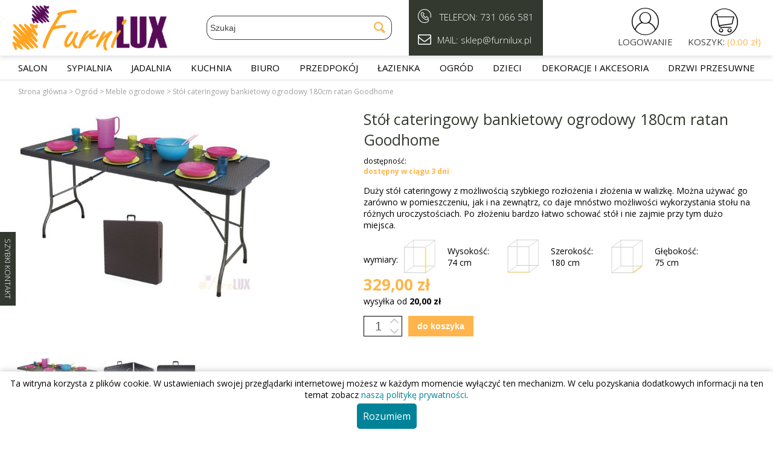

--- FILE ---
content_type: text/html; charset=UTF-8
request_url: https://furnilux.pl/stol-cateringowy-bankietowy-ogrodowy-180cm-ratan-goodhome
body_size: 14646
content:
<!DOCTYPE html>
<html lang="pl-PL">
	<head>
		<meta http-equiv="Content-Type" content="text/html; charset=utf-8" />		<title>
			Stół cateringowy bankietowy ogrodowy 180cm ratan Goodhome - sklep internetowy Furnilux		</title>
	    			<meta name="DESCRIPTION" content="Stół składany w walizkę. " />
	    	   				<meta name="KEYWORDS" content="" />
	   			<meta name="robots" content="index,follow,all"/>
				<meta name="revisit-after" content="3 days" />
		<meta name="classification" content="ecommerce" />
		<meta name="AUTHOR" content="selmax.pl http://selmax.pl" />
		<meta name="viewport" content="width=device-width, initial-scale=1"><link href="/favicon.png" type="image/x-icon" rel="icon"/><link href="/favicon.png" type="image/x-icon" rel="shortcut icon"/>		<link rel="canonical" href="https://furnilux.pl/stol-cateringowy-bankietowy-ogrodowy-180cm-ratan-goodhome" />		<link rel="stylesheet" type="text/css" href="/js/fancybox3/jquery.fancybox.min.css" />
		
	<link rel="stylesheet" type="text/css" href="/css/jquery-ui.min.css"/>

	<link rel="stylesheet" type="text/css" href="/css/site_addons/new-jquery.bxslider.min.css"/>

	<link rel="stylesheet" type="text/css" href="/css/shop.css"/>
	<link rel="stylesheet" type="text/css" href="/css/jquery.mhead.css"/>
	<link rel="stylesheet" type="text/css" href="/css/shop-additional.css"/>
	<link rel="stylesheet" type="text/css" href="/css/jquery.mmenu.all.css"/>
		<link href="https://fonts.googleapis.com/css?family=Open+Sans:300,400,700" rel="stylesheet">
	    	    
    <!-- Global site tag (gtag.js) - AdWords: 880201991 --> <script async src="https://www.googletagmanager.com/gtag/js?id=AW-880201991"></script><script> window.dataLayer = window.dataLayer || []; function gtag(){dataLayer.push(arguments);} gtag('js', new Date()); gtag('config', 'AW-880201991'); </script> 
		<script type="text/javascript">
			approot ="/";
                                gtag('event', 'page_view', {
                        'send_to': 'AW-880201991',
                        'ecomm_pagetype': 'product'
                    ,'ecomm_prodid': 4066                        ,'ecomm_totalvalue': 329                    }); 
                    		</script>
		<script type="text/javascript" src="/js/jquery-3.3.1.min.js"></script><script type="text/javascript" src="/js/jquery.mmenu.all.js"></script><script type="text/javascript" src="/js/jquery.mhead.js"></script><script type="text/javascript" src="/js/jq_tabs.js"></script><script type="text/javascript" src="/js/easytooltip.js"></script><script type="text/javascript" src="/js/jquery.bxSlider.js?t=20200727"></script><script type="text/javascript" src="/js/jquery.sticky.js"></script><script type="text/javascript" src="/js/jquery.lazyload.min.js"></script><script type="text/javascript" src="/js/jquery.menu-aim.js"></script><script type="text/javascript" src="/js/shop.js"></script><script type="text/javascript" src="/js/shop-additional.js"></script><script type="text/javascript" src="/js/jquery-ui.min.js"></script><script type="text/javascript" src="/js/basket.js"></script><script type="text/javascript" src="/js/fancybox3/jquery.fancybox.min.js"></script>		<script src="https://cdnjs.cloudflare.com/ajax/libs/jquery-easing/1.4.1/jquery.easing.min.js"></script>
		<script type="text/javascript">
		menuHoverActive = false;			jQuery(document).ready(function()
			{
				
				jQuery("img.lazyimage").show().lazyload(
	            	{
	        			class_name : 'lazyimage'
	        				    				,failure_limit:30
	    					            	});
	            	
	            	jQuery().fancybox({
	            		selector: "a[rel=fancygallery]",
	            		loop: true,
	            		animationEffect: "zoom-in-out",
	            		animationDuration : 500,
	            		toolbar: true
	            	});
	                //jQuery("a[rel=fancygallery],a[rel=fancygallery2]").fancybox({
					//	'transitionIn':'none',
					//	'transitionOut':'none',
					//	'titlePosition':'over',
	                //});
	                					function setTimeoutForScroll(first)
					{
	                	setTimeout(function()
	                	{
							jQuery(window).click();
		                	setTimeoutForScroll(false);
	    	            },first ? 1000 : 5000);
	                }
	                setTimeoutForScroll(true);
	                var options = {minWidth: 120, arrowSrc: 'arrow_right.gif', copyClassAttr: true};
	                jQuery(".toolTipDesc").easyTooltip();
	                jQuery(".sticky").sticky({topSpacing:0});jQuery('a.contactFormLink').click(function(event)
{
	event.preventDefault();
	jQuery.fancybox.open('<div><form action="/start/suggest" method="post" accept-charset="utf-8"><div style="display:none;"><input type="hidden" name="_method" value="POST"/></div>	<fieldset>	<div class="input select"><label for="SuggestionType">Rodzaj wiadomości</label><select name="data[Suggestion][type]" id="SuggestionType"><option value="1">sugestia</option><option value="2">błąd na stronie</option><option value="3">pytanie</option><option value="4">inna</option></select></div><div class="input text"><label for="SuggestionSubject">Temat wiadomości</label><input name="data[Suggestion][subject]" type="text" id="SuggestionSubject"/></div><div class="input textarea"><label for="SuggestionBody">Szczegóły/treść wiadomości</label><textarea name="data[Suggestion][body]" cols="30" rows="6" id="SuggestionBody"></textarea></div><div class="input text"><label for="SuggestionEmail">Adres E-mail</label><input name="data[Suggestion][email]" type="text" id="SuggestionEmail"/></div><input type="hidden" name="data[Suggestion][auth_token]" id="recaptchaauthtoken-suggestions" value="1"/>	<div id="suggestions-recaptcha"></div><div class="input checkbox required"><input type="hidden" name="data[Suggestion][rules]" id="SuggestionRules_" value="0"/><input type="checkbox" name="data[Suggestion][rules]" value="1" id="SuggestionRules"/><label for="SuggestionRules">Korzystając z formularza potwierdzam, że zapoznałem się z treścią i akceptuję <a href="/regulamin" target="blank">Regulamin</a> oraz <a href="/regulamin#polityka-prywatnosci" target="blank">Politykę Prywatności</a>.</label></div>	</fieldset>	<br/>	<div class="fbb-container">		<button type="submit" class="formContactSubmit form-button iblock">Wyślij</button>	<a class="form-button iblock" id="fancybox-close" data-fancybox-close>		Anuluj	</a>	<div class="clear"></div>	</div> <div class="clear"></div></form><div class="clear"></div></div>');
        renderRecaptcha("suggestions-recaptcha");
    
    	return false;
})
			});	
				var recaptchaReady = false;
		var recaptchaOnloadCallback = function() {
			recaptchaReady = true;
  };
  var recaptchasRendered = {};
  function renderRecaptcha(htmlContainerId)
  {
	  if (recaptchasRendered.length > 0 && (htmlContainerId in recaptchasRendered))
	  {
		  return;
	  }
	  if (recaptchaReady)
	  {
		if (grecaptcha && grecaptcha != null)
		{
			recaptchasRendered[htmlContainerId] = true;
			grecaptcha.render(htmlContainerId, {
				'sitekey':'6Lc8HxobAAAAAP673C9MDtVtgOgnzq0Eb-Hb73Vn'
			});
		}
	  }else{
		  setTimeout(function(){
			renderRecaptcha(htmlContainerId);
		  }, 300);
	  }
  }
		        </script>
					<script src="https://www.google.com/recaptcha/api.js?onload=recaptchaOnloadCallback&render=explicit" async defer></script>
		        <script type="text/javascript">

            var _gaq = _gaq || [];
            var pluginUrl = '//www.google-analytics.com/plugins/ga/inpage_linkid.js';
			_gaq.push(['_require', 'inpage_linkid', pluginUrl]);
            _gaq.push(['_setAccount', 'UA-79649064-1']);
            _gaq.push(['_trackPageview']);
           
                (function() {
                    var ga = document.createElement('script'); ga.type = 'text/javascript'; ga.async = true;
                                         ga.src = ('https:' == document.location.protocol ? 'https://' : 'http://') + 'stats.g.doubleclick.net/dc.js';
                    var s = document.getElementsByTagName('script')[0]; s.parentNode.insertBefore(ga, s);
                })();
                


            

        </script>	        
	</head>
<body class="records records view">
		<div id="contact_form" class="desktop contactPopup">	
     <a href="/" class="contactFormLink">
     	SZYBKI KONTAKT
     </a>
</div> 
	<div class="all">
				<div class="container center">
			<div class="header Fixed compensate-for-scrollbar" id="header">
				<div class="header-outer">
				<div class="header-content center max">
											<div class="mob-btn mob-menu iblock mobile med-vis">
							<a href="#mobmenu">
							<i class="icon icon-menu">&#xe80C;</i>
							<i class="icon icon-menu desactivate">&#xe806;</i>
							</a>
						</div>
										<div class="logo iblock">
																		<span itemtype="http://schema.org/Organization" itemscope="">
							<a href="/" title="Furnilux" itemprop="url"><img src="/img/logo.png" title="Furnilux" alt="Furnilux" itemprop="logo" class="header-logoimg shover"/></a>	
						</span>
						    
					</div>
										
					<div class="header-search iblock relative desktop">
					<script type="text/javascript">
//<![CDATA[

$(document).ready(function () {
    var mouseOverResults = false;
    var KEY = {
		UP: 38,
		DOWN: 40,
		DEL: 46,
		TAB: 9,
		RETURN: 13,
		ESC: 27,
		COMMA: 188,
		PAGEUP: 33,
		PAGEDOWN: 34,
		BACKSPACE: 8
            }; 
    $('#ac_search_results').on('mouseenter', function(){
        mouseOverResults = true;
    }).on('mouseleave', function(){
        mouseOverResults = false;
    });
    $('html').click(function(){
       if (!mouseOverResults) 
           {
               $('#ac_search_results').hide(100);
           }
    });
    function setSelected(jqObject, moveDown)
    {
    	$('ul.ac_results li').removeClass('ac_over');
        var selected = jqObject;
        selected.addClass('ac_over');
         
        var top = selected.offset().top;
        var container = $('div#ac_search_results');
        var containerTop = container.offset().top;
        top = top - containerTop + container.scrollTop() - 20;
        $('div#ac_search_results').animate({
        	scrollTop: top},
        	'fast');
        
    }
    function moveDown()
    {
        var selectedIndex = $('ul.ac_results li').index($('.ac_over'));
        if (selectedIndex >= 0)
        {
            var length = $('ul.ac_results li').length;
            if (length > 1)
            {
                if (selectedIndex + 1 >= length)
                    selectedIndex = 0;
                else
                    selectedIndex++;
            } 
        }
        else
            selectedIndex = 0;
        selectedIndex++;
        setSelected($('ul.ac_results li:nth-child(' + selectedIndex + ')'));
    }
    function moveUp()
    {
        var selectedIndex = $('ul.ac_results li').index($('.ac_over'));
        if (selectedIndex >= 0)
        {
            var length = $('ul.ac_results li').length;
            if (length > 1)
            {
                if (selectedIndex == 0)
                    selectedIndex = length - 1;
                else
                    selectedIndex--;
            } 
        }
        else
            selectedIndex = 0;
        selectedIndex++;
        setSelected($('ul.ac_results li:nth-child(' + selectedIndex + ')'));
    }
    function submitSelected()
    {
        var selectedIndex = $('ul.ac_results li').index($('.ac_over'));
        if (selectedIndex >= 0)
        {
            var url = $('ul.ac_results li.ac_over a').first().attr('href');
            window.location = url;
            return true;
        }
        else
            return false;
    }
    
    $('#SearchSearch').keypress(function (event) {
	        switch (event.keyCode)
            {
                case KEY.RETURN:
                    if ($('#ac_search_results').is(":visible"))
                    {
                        if (submitSelected())
                        {
                               event.preventDefault(); 
                               return false;
                        }
                    }
            }
            return true;
    });
    
    $('#SearchSearch').keyup(function (event) {
	    var query = $("#SearchSearch").val();
            if (query.length < 3)
                return;
            switch (event.keyCode)
            {
                case KEY.UP:
                    $('#ac_search_results').show(100);
                    moveUp();
                    return;
                case KEY.DOWN:
                    $('#ac_search_results').show(100);
                    moveDown();
                    return;
                case KEY.TAB:
                case KEY.RETURN:
                    if ($('#ac_search_results').is(":visible"))
                    {
                        if (submitSelected())
                        {
                               event.preventDefault(); 
                               return false;
                        }
                    }
                case KEY.ESC:
                    $('#ac_search_results').hide(100);
                    return;
            }
        var ajaxPostData = "data[Search][search]="+query;
        ajaxPostData += "&data[Search][searchCategory]=" + $("#SearchSearchCategory").val();
        ajaxPostData += "&data[Search][searchType]=" + ($("#SearchSearchType").is(":checked") ? "1" : "0");
	    if (this.value != this.lastValue) {
	      if (this.timer) clearTimeout(this.timer);
	      this.timer = setTimeout(function () {
	  		$.ajax({beforeSend:function (XMLHttpRequest) { }, complete:function (XMLHttpRequest, textStatus) { }, 
				type: "POST", 
				data: ajaxPostData, 
				
				dataType:"html", evalScripts:true, success:function (data, textStatus) {
                                    $("#ac_search_results").html(data);
                                    $('#ac_search_results').show(100); 
                            }, url:approot+"records\/categories\/view\/0"
			});
	      }, 500);
	      
	      this.lastValue = this.value;
	    }
    });
});
//]]>
</script>
<div class="ac_results" id="ac_search_results">
<script type="text/javascript">
$(document).ready(function () {
   
    $('ul.ac_results li').mouseenter(function () {
        $('ul.ac_results li').removeClass('ac_over');
        $(this).addClass('ac_over');
        return false;
    });
});
</script>

            <ul class="ac_results">
        	<li style="display:none;"></li>
                    </ul>
    

</div>					<form action="/records/categories/view/0" id="SearchSearch" method="post" accept-charset="utf-8"><div style="display:none;"><input type="hidden" name="_method" value="POST"/></div>						<div class="search-container relative table max">
							<span class="close mobile">x</span>	
	                		<div class="head mobile">WYSZUKIWARKA</div>
							<div class="search-select-content closed">
								<select name="data[Search][searchCategory]" class="absolute" size="14" id="SearchSearchCategory">
<option value="0">Wszystkie kategorie</option>
<option value="1">Salon</option>
<option value="35">Sypialnia</option>
<option value="60">Jadalnia</option>
<option value="146">Kuchnia</option>
<option value="61">Biuro</option>
<option value="25">Przedpokój </option>
<option value="85">Łazienka</option>
<option value="43">Ogród</option>
<option value="159">Meble ogrodowe</option>
<option value="123">Baseny</option>
<option value="160">Akcesoria plażowe</option>
<option value="111">Dzieci</option>
<option value="17">Dekoracje i akcesoria</option>
<option value="139">Drzwi przesuwne</option>
</select>							</div>
							<div class="cell i-search">
							<input name="data[Search][search]" class="search-input" placeholder="Szukaj" type="text" id="SearchSearch"/>							</div>
							<div class="cell cell-button search-button">
								<button class="shover">
									<i class="icon icon-mail-alt">&#xe823;</i>
								</button>
							</div>
						</div>
					<div class="clear">
					</div>
					</form> 
										</div>
										<div class="header-infos iblock mob-show mob-infos tl relative">
						<div class="contact-bg">
	                	<div class="infos-container cell tv">
						<div>
							<i class="icon icon-phone">&#xe811;</i> TELEFON: <a href="tel:+48731066581">731 066 581</a>
						</div>
        				<div>
        					 <i class="icon icon-mail-alt">&#xe81E;</i>MAIL: <a href="mailto:sklep@furnilux.pl">sklep@furnilux.pl</a>
        				</div>
        				</div>
        				</div>
					</div>
					
					<div class="user-stuff iblock relative tr">
						<div class="action mob-btn mob-search iblock mobile med-vis" data-target=".header-search">
						<i class="icon icon-menu search-icon">&#xe83C;</i>
						<div class="account-link">
							<span class="account" rel="nofollow">SZUKAJ</span>							</div>
						</div>
						<div class="iblock header-account relative ishover">
							<i class="icon icon-menu action shover mobile-link dohover" data-target=".login-form" data-href="/logowanie">&#xe837;</i>
							<div class="account-link">
							<a href="/users/login" class="button-link">LOGOWANIE</a>							</div>
							<div class="closed login-form">
	                				                			<div class="head">LOGOWANIE</div>
		                			<div class="in">
			                																							<div class="clear"></div>
																				<div class="clear"></div>
										<button class="form-button shover block hidden">Zaloguj</button>
										<a href="/users/login" class="button-link">Rejestracja nowego konta/ logowanie</a>																													</div>	
																				</div>
	                		</div>
						<div class="iblock header-basket ishover relative">
														<i class="icon icon-menu shover cart-icon mobile-link action dohover" data-href="/koszyk">&#xe83A;</i>
							<div class="account-link inbasketSummary">
									
								
								
                    						
                    						<a href="/koszyk" class="basketBlack" id="basketNum" rel="nofollow">KOSZYK: <span>(0.00 zł)</span></a>	
							</div>
						</div>
	            		</div>
	            														<div class="clear"></div>
					</div>
					</div>
					<div class="menu-outer full">
								
				<div class="relative slider-menu desktop med-hide max center">
						<div class="columnBoxTitleCategories action mobile-action tablet">
	<div class="columnBoxTitle">
	Kategorie
	</div>
</div>
<div class="columnBoxContent leftCatsList">

<ul class="browser"><li class="node_1 node_odd">
 
<a href="/szafki-i-komody" title="Salon">Salon</a><ul><li class="node_1 node_odd">
 
<a href="/salon/szafki-rtv" title="Szafki RTV">Szafki RTV</a></li><li class="node_2 node_even">
 
<a href="/komody" title="Komody">Komody</a></li><li class="node_3 node_odd">
 
<a href="/lawy-i-stoliki" title="Ławy i stoliki ">Ławy i stoliki </a></li><li class="node_4 node_even">
 
<a href="/fotele" title="Fotele">Fotele</a></li><li class="custom-desc"><div class="category-menu-products"><div class="productSmallContent">
<div class="product-short tc">
		<div class="product-short-photo iblock">

				<a href="/komoda-roma-6-szuflad-1200-rozne-kolory" class="prodSmallPhoto" data-ga-event="select_item" data-ga-item-id="KOMODA 6 1200 BIAŁA" data-ga-item-name="Komoda &quot;ROMA&quot; 6 szuflad 1200 - różne kolory" data-ga-price="399" data-ga-currency="PLN" title="Komoda "ROMA" 6 szuflad 1200 - różne kolory"><img src="/img/loading.gif" class="lazyimage" style="display:none;" data-original="/img/product/small/komoda-roma-6-szuflad-1200-rozne-kolory-9.jpg" alt=""/><noscript><img src="/img/product/small/komoda-roma-6-szuflad-1200-rozne-kolory-9.jpg" alt="Komoda &quot;ROMA&quot; 6 szuflad 1200 - różne kolory" title="Komoda &quot;ROMA&quot; 6 szuflad 1200 - różne kolory"/></noscript></a>		</div>
		<div class="product-short-title">
		
		<a href="/komoda-roma-6-szuflad-1200-rozne-kolory" class="productTitleLink" data-ga-event="select_item" data-ga-item-id="KOMODA 6 1200 BIAŁA" data-ga-item-name="Komoda &amp;quot;ROMA&amp;quot; 6 szuflad 1200 - różne kolory" data-ga-price="399" data-ga-currency="PLN" title="Komoda &quot;ROMA&quot; 6 szuflad 1200 - różne kolory">Komoda &quot;ROMA&quot; 6 szuflad 1200 - różne kolory</a> 
		
		</div>	
		<div class="product-short-price">
					 
				
				<div class="priceContainer">
					<div class="priceBrutto">
						
						<span class="priceBruttoNumber">399,00&nbsp;zł</span>
					</div>
				</div>	
					
		
							
	</div>
				<div class="clear"></div>

</div></div></div></li></ul></li><li class="node_2 node_even">
 
<a href="/sypialnia" title="Sypialnia">Sypialnia</a><ul><li class="node_1 node_odd">
 
<a href="/szafki-nocne" title="Szafki nocne">Szafki nocne</a></li><li class="node_2 node_even">
 
<a href="/toaletki" title="Toaletki">Toaletki</a></li><li class="node_3 node_odd">
 
<a href="/szafy" title="Szafy">Szafy</a></li><li class="node_4 node_even">
 
<a href="/materace" title="Materace ">Materace </a><ul><li class="node_1 node_odd">
 
<a href="/materace-multi" title="Materace multi">Materace multi</a></li><li class="custom-desc"><p>[banner=78/]</p></li></ul></li><li class="custom-desc"><p></p></li></ul></li><li class="node_3 node_odd">
 
<a href="/jadalnia" title="Jadalnia">Jadalnia</a><ul><li class="node_1 node_odd">
 
<a href="/stoly" title="Stoły">Stoły</a></li><li class="node_2 node_even">
 
<a href="/krzesla" title="Krzesła">Krzesła</a></li><li class="custom-desc"><p></p></li></ul></li><li class="node_4 node_even">
 
<a href="/kuchnia" title="Kuchnia">Kuchnia</a></li><li class="node_5 node_odd">
 
<a href="/biuro" title="Biuro">Biuro</a><ul><li class="node_1 node_odd">
 
<a href="/biurka" title="Biurka ">Biurka </a></li><li class="node_2 node_even">
 
<a href="/regaly-i-polki" title="Regały i półki">Regały i półki</a></li><li class="node_3 node_odd">
 
<a href="/szafy-biurowe" title="Szafy biurowe">Szafy biurowe</a></li><li class="node_4 node_even">
 
<a href="/krzesla-i-fotele-obrotowe" title="Fotele i krzesła obrotowe ">Fotele i krzesła obrotowe </a></li><li class="custom-desc"><p></p></li></ul></li><li class="node_6 node_even">
 
<a href="/przedpokoj" title="Przedpokój ">Przedpokój </a><ul><li class="node_1 node_odd">
 
<a href="/wieszaki-garderobiane" title="Wieszaki">Wieszaki</a></li><li class="node_2 node_even">
 
<a href="/szafy-2" title="Szafy">Szafy</a></li><li class="node_3 node_odd">
 
<a href="/szafki-i-polki-na-buty" title="Szafki i półki  na buty">Szafki i półki  na buty</a></li><li class="node_4 node_even">
 
<a href="/zestawy-2" title="Zestawy">Zestawy</a></li><li class="custom-desc"><p></p></li></ul></li><li class="node_7 node_odd">
 
<a href="/lazienka" title="Łazienka">Łazienka</a><ul><li class="node_1 node_odd">
 
<a href="/szafki-2" title="Szafki">Szafki</a></li><li class="node_2 node_even">
 
<a href="/zestawy-lazienkowe" title="Zestawy łazienkowe">Zestawy łazienkowe</a></li><li class="custom-desc"><p></p></li></ul></li><li class="node_8 node_even open">
 
<a href="/ogrod" title="Ogród">Ogród</a><ul><li class="node_1 node_odd open selected">
 
<a href="/meble-ogrodowe" title="Meble ogrodowe">Meble ogrodowe</a></li><li class="node_2 node_even">
 
<a href="/hustawki-ogrodowe" title="Huśtawki ogrodowe">Huśtawki ogrodowe</a></li><li class="node_3 node_odd">
 
<a href="/lezaki" title="Leżaki">Leżaki</a></li><li class="node_4 node_even">
 
<a href="/baseny" title="Baseny">Baseny</a></li><li class="node_5 node_odd">
 
<a href="/doniczki" title="Donice">Donice</a></li><li class="node_6 node_even">
 
<a href="/grille" title="GRILLE">GRILLE</a></li><li class="node_7 node_odd">
 
<a href="/akcesoria-plazowe-2" title="Akcesoria plażowe">Akcesoria plażowe</a></li><li class="custom-desc"><p></p></li></ul></li><li class="node_9 node_odd">
 
<a href="/dzieci" title="Dzieci">Dzieci</a><ul><li class="node_1 node_odd">
 
<a href="/zabawki" title="Zabawki">Zabawki</a></li><li class="node_2 node_even">
 
<a href="/akcesoria-3" title="Akcesoria">Akcesoria</a></li><li class="node_3 node_odd">
 
<a href="/domek-dla-lalek" title="Domek dla lalek">Domek dla lalek</a></li><li class="node_4 node_even">
 
<a href="/kuchnie-dzieciece" title="Kuchnie dziecięce">Kuchnie dziecięce</a></li><li class="node_5 node_odd">
 
<a href="/namioty-dzieciece" title="Namioty dziecięce">Namioty dziecięce</a></li><li class="node_6 node_even">
 
<a href="/rowery-i-akcesoria" title="Rowery i akcesoria">Rowery i akcesoria</a></li><li class="node_7 node_odd">
 
<a href="/foteliki-do-karmienia" title="Foteliki do karmienia">Foteliki do karmienia</a></li><li class="node_8 node_even">
 
<a href="/lozeczka-turystyczne" title="Łóżeczka turystyczne">Łóżeczka turystyczne</a></li><li class="node_9 node_odd">
 
<a href="/jezdziki-pchacze-wozki" title="Jeździki pchacze wózki">Jeździki pchacze wózki</a></li><li class="node_10 node_even">
 
<a href="/oswietlenie-dla-dzieci" title="Oświetlenie dla dzieci">Oświetlenie dla dzieci</a></li></ul></li><li class="node_10 node_even">
 
<a href="/dekoracje-i-akcesoria" title="Dekoracje i akcesoria">Dekoracje i akcesoria</a><ul><li class="node_1 node_odd">
 
<a href="/dekoracje-i-akcesoria/bozonarodzeniowe" title="Bożonarodzeniowe">Bożonarodzeniowe</a></li><li class="node_2 node_even">
 
<a href="/akcesoria" title="Akcesoria">Akcesoria</a></li><li class="node_3 node_odd">
 
<a href="/dekoracje-i-akcesoria/zegary" title="Zegary ">Zegary </a></li><li class="node_4 node_even">
 
<a href="/swieczniki" title="Świeczniki">Świeczniki</a></li><li class="node_5 node_odd">
 
<a href="/wielkanocne" title="Wielkanocne ">Wielkanocne </a></li><li class="node_6 node_even">
 
<a href="/drapaki-dla-kota" title="Drapaki dla kota">Drapaki dla kota</a></li><li class="custom-desc"><p></p></li></ul></li><li class="node_11 node_odd">
 
<a href="/drzwi-przesuwne" title="Drzwi przesuwne">Drzwi przesuwne</a></li></ul></div>
<div class="clear"></div><div class="clear"></div>					</div>
				
				</div>
				<div class="clear"></div>
				</div>
				
								</div>
				<div class="container center max">
				<div id="content">	
					<div id="fb-root"></div>
<script>
(function(d, s, id) {
  var js, fjs = d.getElementsByTagName(s)[0];
  if (d.getElementById(id)) return;
  js = d.createElement(s); js.id = id;
  js.src = "//connect.facebook.net/pl_PL/sdk.js#xfbml=1&version=v2.3";
  fjs.parentNode.insertBefore(js, fjs);
}(document, 'script', 'facebook-jssdk'));
//Facebook Pixel Code -->
  !function(f,b,e,v,n,t,s)
  {if(f.fbq)return;n=f.fbq=function(){n.callMethod?
  n.callMethod.apply(n,arguments):n.queue.push(arguments)};
  if(!f._fbq)f._fbq=n;n.push=n;n.loaded=!0;n.version='2.0';
  n.queue=[];t=b.createElement(e);t.async=!0;
  t.src=v;s=b.getElementsByTagName(e)[0];
  s.parentNode.insertBefore(t,s)}(window, document,'script',
  'https://connect.facebook.net/en_US/fbevents.js');
  fbq('init', '1355456807928249');
  fbq('track', 'PageView');
fbq('track', 'ViewContent',
	{
	content_type: 'product',
	content_ids: '4066',
	content_name: 'Stół cateringowy bankietowy ogrodowy 180cm ratan Goodhome',
	value: '329',
	curency: 'PLN',
	content_category: 'Strona główna &gt; Ogród &gt; Meble ogrodowe &gt; Stół cateringowy bankietowy ogrodowy 180cm ratan Goodhome',
	referrer: document.referrer,
  	userAgent: navigator.userAgent,
  	language: navigator.language 
	}
);

//End Facebook Pixel Code -->
</script>
<noscript><img height="1" width="1" style="display:none"
  src="https://www.facebook.com/tr?id=1355456807928249&ev=PageView&noscript=1"
/></noscript>

<div id="navibar">
    <div id="navibarInner">
        <div itemscope itemtype="http://schema.org/BreadcrumbList">
<span itemprop="itemListElement" itemscope itemtype="http://schema.org/ListItem"><a href="/" class="crumb1" itemprop="item"><span itemprop="name">Strona główna</span></a> &gt; <meta itemprop="position" content="1" /></span><span itemprop="itemListElement" itemscope itemtype="http://schema.org/ListItem"><a href="/ogrod" class="crumb2" itemprop="item"> <span itemprop="name">Ogród</span> </a> &gt; <meta itemprop="position" content="2" /></span><span itemprop="itemListElement" itemscope itemtype="http://schema.org/ListItem"><a href="/meble-ogrodowe" class="crumblast" itemprop="item"> <span itemprop="name">Meble ogrodowe</span> </a> &gt; <meta itemprop="position" content="3" /></span><span class="crumbend">Stół cateringowy bankietowy ogrodowy 180cm ratan Goodhome</span></div>    </div>
</div>
<div id="contentContainer" class="">
    <div id="leftColumn" class="fl">

          
<div style="clear:both;"></div>

    </div>	
    <div id="contentColumnL" class="fr" itemscope itemtype="http://schema.org/Product">
    	<meta itemprop="brand" content="ML"/>
        
<div class="productLargeContent">	
<script type="text/javascript">
	jQuery(document).ready(function() {
		jQuery(".shippingProduct").click(function(event) {
			event.preventDefault();
			jQuery("a.produktDostawa").trigger("click");
			jQuery('html, body').animate({
				scrollTop : jQuery("a.produktDostawa").offset().top - 60
			}, 1000);
			return false;
		});
	}); 
</script> 

<div class="max relative">
	<div class="cell p-gallery tl">
		  <div class="productLargePhoto relative">
                        	                            <div class="firstMedia">
                            <a href="/img/product/big/stol-cateringowy-bankietowy-ogrodowy-180cm-ratan-goodhome.jpg" rel="fancygallery" data-type="image" data-thumb="/img/product/medium/stol-cateringowy-bankietowy-ogrodowy-180cm-ratan-goodhome.jpg" data-fancybox="product-gallery" class="cell" title="Stół cateringowy bankietowy ogrodowy 180cm ratan Goodhome" itemprop="image"><img src="/img/1" class="lazyimage" style="display:none;" data-original="/img/product/medium/stol-cateringowy-bankietowy-ogrodowy-180cm-ratan-goodhome.jpg" alt=""/><noscript><img src="/img/product/medium/stol-cateringowy-bankietowy-ogrodowy-180cm-ratan-goodhome.jpg" alt="Stół cateringowy bankietowy ogrodowy 180cm ratan Goodhome" title="Stół cateringowy bankietowy ogrodowy 180cm ratan Goodhome" itemprop="image"/></noscript></a>                            </div>
                            <div class="gallery-container">
                            <div class="gallery-slider">
                            	                                
                                                                            
                                                                                            <div class="slide-gall">
                                                	<a href="/img/product/big/stol-cateringowy-bankietowy-ogrodowy-180cm-ratan-goodhome.jpg" title="Stół cateringowy bankietowy ogrodowy 180cm ratan Goodhome" rel="fancygallery" data-thumb="/img/product/big/stol-cateringowy-bankietowy-ogrodowy-180cm-ratan-goodhome.jpg" data-type="image" data-fancybox="mobproduct-gallery"><img src="/img/1" class="lazyimage" style="display:none;" data-original="/img/product/big/stol-cateringowy-bankietowy-ogrodowy-180cm-ratan-goodhome.jpg" alt=""/><noscript><img src="/img/product/big/stol-cateringowy-bankietowy-ogrodowy-180cm-ratan-goodhome.jpg" alt="Stół cateringowy bankietowy ogrodowy 180cm ratan Goodhome" title="Stół cateringowy bankietowy ogrodowy 180cm ratan Goodhome" class="vm"/></noscript></a>                                                </div>
											
                                           
                                                                                                                    
                                                                                            <div class="slide-gall">
                                                	<a href="/img/product/big/stol-cateringowy-bankietowy-ogrodowy-180cm-ratan-goodhome-2.jpg" title="Stół cateringowy bankietowy ogrodowy 180cm ratan Goodhome" rel="fancygallery" data-thumb="/img/product/big/stol-cateringowy-bankietowy-ogrodowy-180cm-ratan-goodhome-2.jpg" data-type="image" data-fancybox="mobproduct-gallery"><img src="/img/1" class="lazyimage" style="display:none;" data-original="/img/product/big/stol-cateringowy-bankietowy-ogrodowy-180cm-ratan-goodhome-2.jpg" alt=""/><noscript><img src="/img/product/big/stol-cateringowy-bankietowy-ogrodowy-180cm-ratan-goodhome-2.jpg" alt="Stół cateringowy bankietowy ogrodowy 180cm ratan Goodhome" title="Stół cateringowy bankietowy ogrodowy 180cm ratan Goodhome" class="vm"/></noscript></a>                                                </div>
											
                                           
                                                                                                                    
                                                                                            <div class="slide-gall">
                                                	<a href="/img/product/big/stol-cateringowy-bankietowy-ogrodowy-180cm-ratan-goodhome-3.jpg" title="Stół cateringowy bankietowy ogrodowy 180cm ratan Goodhome" rel="fancygallery" data-thumb="/img/product/big/stol-cateringowy-bankietowy-ogrodowy-180cm-ratan-goodhome-3.jpg" data-type="image" data-fancybox="mobproduct-gallery"><img src="/img/1" class="lazyimage" style="display:none;" data-original="/img/product/big/stol-cateringowy-bankietowy-ogrodowy-180cm-ratan-goodhome-3.jpg" alt=""/><noscript><img src="/img/product/big/stol-cateringowy-bankietowy-ogrodowy-180cm-ratan-goodhome-3.jpg" alt="Stół cateringowy bankietowy ogrodowy 180cm ratan Goodhome" title="Stół cateringowy bankietowy ogrodowy 180cm ratan Goodhome" class="vm"/></noscript></a>                                                </div>
											
                                           
                                                                                                            
                                                        </div>
                            </div>
                        </div>
                        

	</div>
	<div class="cell p-shortdesc vt">
		<div class="longBoxTitleProduct">
            <div class="longBoxTitle">
                <h1 class="fl">
                	<span itemprop="name">
                    	Stół cateringowy bankietowy ogrodowy 180cm ratan Goodhome                    </span>
                </h1>
                <div class="fl nearhead">
                    			
                    				</div>
				<div class="clear"></div>
            </div>
        </div>
         
        <div class="productLargeField">		
					dostępność: <span class="av-isproduct positive">Dostępny w ciągu 3 dni</span>							
</div>        <div class="prod-short">
        	<p>Duży st&oacute;ł cateringowy z możliwością szybkiego rozłożenia i złożenia w walizkę. Można używać go zar&oacute;wno w pomieszczeniu, jak i na zewnątrz, co daje mn&oacute;stwo możliwości wykorzystania stołu na r&oacute;żnych uroczystościach. Po złożeniu bardzo łatwo schować st&oacute;ł i nie zajmie przy tym dużo miejsca.&nbsp;</p>        </div>
        <div class="dimensions">
                                                                
                                <div class="dimensions-txt">
        		wymiary:
        	</div>	
                                                                	
                                            											
											                                            	<div class="d-height">
                                            		Wysokość:<br/>
                                            		74 cm
                                            	</div>
                                                                                        
                                                                                        
                                                                	
                                                                                        	<div class="d-width">
                                            		Szerokość:<br/>
                                            		180 cm
                                            	</div>
                                            											
											                                            
                                                                                        
                                                                	
                                            											
											                                            
                                                                                        	<div class="d-depth">
                                            		Głębokość:<br/>
                                            		75 cm
                                            	</div>
                                                                                        
                                                                <div class="clear"></div>
                        </div>
                        <div class="clear"></div>
                        <div class="p-price">
            <form action="/commerce/baskets/add/4066" id="ProductAddViewForm" method="post" accept-charset="utf-8"><div style="display:none;"><input type="hidden" name="_method" value="POST"/></div>                    <div class="p-prices" itemprop="offers" itemscope itemtype="http://schema.org/Offer">
                    		<meta itemprop="priceCurrency" content="PLN" />
							                    	 		<link itemprop="availability" href="http://schema.org/InStock">
														<meta itemprop="itemCondition" itemtype="http://schema.org/OfferItemCondition" content="http://schema.org/NewCondition"/>
                    	
                                                        	 <div class="priceFull">
                            	 	<span class="priceBrutto block">
                            	 	<meta itemprop="price" content="329" />
                                   
                                </span>
                            	                            	<span class="price-text brutto "></span><span class="priceBruttoNumber"> 329,00&nbsp;zł </span>
                            	                                                        <div class="underPrices">
                            	                            <div class="shippingProduct priceContainer" onclick="return false;" style="cursor:pointer;">
                            	wysyłka od <span class="bold">20,00&nbsp;zł</span>
                            </div>							
                            
                            
                            </div>
                            
                            </div>
                    	
                    </div>
                    <div class="cart">
								
							
							
                            
                              
                            
							                          
                                                                        	                                        <div class="basketContainer bigBasket relative">
                                        	
                                        	<div class="how-many-container iblock relative fl">
	                                        	<input name="data[number]" type="text" value="1" class="toBasketQty tc">
	                                        	
	                                        		<div class="increment incDec absolute"><i class="icon icon-next">&#xe810;</i></div>
		                                        	<div class="decrement incDec absolute"><i class="icon icon-next">&#xe812;</i></div>
	                                        	
                                        	</div>
                                        	
                                        	
                                        	<div class="basket-b-container fl">
                                        	<button class="toBasketButton shover block">
                                        		do koszyka
                                        	</button>
                                        	</div>
                                        	<div class="claer"></div>                                       </div>                                                
                                   <div class="clear"></div>
                    	</div>
                   <div class="clear"></div>               
            </form><div class="p-socials">
	
        
																	            			                                    <div class="clear"></div>
</div>
</div>
			
	</div>
	<div class="productMiniImages sgallery mobile">
                        	                                                                                                                                                                                                                                                                                                                <div class="p-small-pic fl">
                                                	<a href="/img/product/big/stol-cateringowy-bankietowy-ogrodowy-180cm-ratan-goodhome-2.jpg" title="Stół cateringowy bankietowy ogrodowy 180cm ratan Goodhome" rel="fancygallery" data-type="image" data-thumb="/img/product/mini/stol-cateringowy-bankietowy-ogrodowy-180cm-ratan-goodhome-2.jpg" data-fancybox="product-gallery1" class="productMiniPhoto cell vm" itemprop="image"><img src="/img/1" class="lazyimage" style="display:none;" data-original="/img/product/mini/stol-cateringowy-bankietowy-ogrodowy-180cm-ratan-goodhome-2.jpg" alt=""/><noscript><img src="/img/product/mini/stol-cateringowy-bankietowy-ogrodowy-180cm-ratan-goodhome-2.jpg" alt="Stół cateringowy bankietowy ogrodowy 180cm ratan Goodhome" title="Stół cateringowy bankietowy ogrodowy 180cm ratan Goodhome" class="vm"/></noscript></a>                                                </div>
											
                                                                                                                                                                                                                                                            <div class="p-small-pic fl">
                                                	<a href="/img/product/big/stol-cateringowy-bankietowy-ogrodowy-180cm-ratan-goodhome-3.jpg" title="Stół cateringowy bankietowy ogrodowy 180cm ratan Goodhome" rel="fancygallery" data-type="image" data-thumb="/img/product/mini/stol-cateringowy-bankietowy-ogrodowy-180cm-ratan-goodhome-3.jpg" data-fancybox="product-gallery1" class="productMiniPhoto cell vm" itemprop="image"><img src="/img/1" class="lazyimage" style="display:none;" data-original="/img/product/mini/stol-cateringowy-bankietowy-ogrodowy-180cm-ratan-goodhome-3.jpg" alt=""/><noscript><img src="/img/product/mini/stol-cateringowy-bankietowy-ogrodowy-180cm-ratan-goodhome-3.jpg" alt="Stół cateringowy bankietowy ogrodowy 180cm ratan Goodhome" title="Stół cateringowy bankietowy ogrodowy 180cm ratan Goodhome" class="vm"/></noscript></a>                                                </div>
											
                                                                                                                                                                                                                
                        </div>		
	
<div class="productMiniImages sgallery moduleslider hidden-mobile">
                        	                                                                                                                                                                                                                                                                                                                <div class="p-small-pic fl">
                                                	<a href="/img/product/big/stol-cateringowy-bankietowy-ogrodowy-180cm-ratan-goodhome-2.jpg" title="Stół cateringowy bankietowy ogrodowy 180cm ratan Goodhome" rel="fancygallery" data-type="image" data-thumb="/img/product/mini/stol-cateringowy-bankietowy-ogrodowy-180cm-ratan-goodhome-2.jpg" data-fancybox="product-gallery" class="productMiniPhoto cell vm" itemprop="image"><img src="/img/1" class="lazyimage" style="display:none;" data-original="/img/product/mini/stol-cateringowy-bankietowy-ogrodowy-180cm-ratan-goodhome-2.jpg" alt=""/><noscript><img src="/img/product/mini/stol-cateringowy-bankietowy-ogrodowy-180cm-ratan-goodhome-2.jpg" alt="Stół cateringowy bankietowy ogrodowy 180cm ratan Goodhome" title="Stół cateringowy bankietowy ogrodowy 180cm ratan Goodhome" class="vm"/></noscript></a>                                                </div>
											
                                                                                                                                                                                                                                                            <div class="p-small-pic fl">
                                                	<a href="/img/product/big/stol-cateringowy-bankietowy-ogrodowy-180cm-ratan-goodhome-3.jpg" title="Stół cateringowy bankietowy ogrodowy 180cm ratan Goodhome" rel="fancygallery" data-type="image" data-thumb="/img/product/mini/stol-cateringowy-bankietowy-ogrodowy-180cm-ratan-goodhome-3.jpg" data-fancybox="product-gallery" class="productMiniPhoto cell vm" itemprop="image"><img src="/img/1" class="lazyimage" style="display:none;" data-original="/img/product/mini/stol-cateringowy-bankietowy-ogrodowy-180cm-ratan-goodhome-3.jpg" alt=""/><noscript><img src="/img/product/mini/stol-cateringowy-bankietowy-ogrodowy-180cm-ratan-goodhome-3.jpg" alt="Stół cateringowy bankietowy ogrodowy 180cm ratan Goodhome" title="Stół cateringowy bankietowy ogrodowy 180cm ratan Goodhome" class="vm"/></noscript></a>                                                </div>
											
                                                                                                                                                                                                                
                        </div>		
</div>		


</div>
        <div class="productInfoContainer">
            <div class="tabs">
                <!-- tabs -->
                <ul class="tabNavigation">
                    <li class="fl"><a href="#tabOpis">Opis produktu</a></li>
                                        <li class="produktDostawa fl"><a class="produktDostawa" href="#tabDostawa">Dostawa i płatność</a></li>
                                                                <li class="produktCechy fl"><a href="#tabCechy">Cechy produktu</a></li>
                                 				    	
                    <li class="fl"><a href="#tabKontakt">Zadaj pytanie</a></li>

                    <li class="produktOpinie fl"><a class="produktOpinie" href="#tabKomentarz">Opinie</a>
                    
                    </li>
                                                                                <li class="clear"></li>
                </ul>

                <div id="tabOpis" class="produktTabs">
                	                	<span itemprop="description">
                		<div class="some-infos fr table">
        <div class="p-producer trow">
        	
        	                            
                            <div class="cell">
								Marka produktu: 
								</div>
								<div class="cell">
								<span class="bold"><a href="/producent/p53/ml" title="ML">ML</a></span><br/>
                                                                                                
                                                                </div>
                            									
        
        </div>
                <div class="p-importer trow">
        	<div class="cell">
							
                            	
								Producent lub importer								
								</div> <div class="cell"><span class="bold">Pozostali</span>
                            
                           
        </div>
        </div>
                         	        <div class="p-ean trow">
        	<div class="cell">
        
								EAN
							</div><div class="cell"> <span class="bold" itemprop="gtin13">5903089060291</span><br/>
                        
           </div>
        </div>
                </div>
                    	<p>St&oacute;ł składany w walizkę.</p><br/><!DOCTYPE html PUBLIC "-//W3C//DTD HTML 4.0 Transitional//EN" "http://www.w3.org/TR/REC-html40/loose.dtd">
<html><body><p><strong>Ogrodowy st&oacute;&#322; cateringowy marki GoodHome</strong></p>
<ul>
<li>Doskonale sprawdzi si&#281; na wszelkiego rodzaju imprezach, w domu jak i w plenerze.</li>
<li>Mo&#380;liwo&#347;&#263; szybkiego z&#322;o&#380;enia sto&#322;u w walizk&#281; z por&#281;czn&#261; r&#261;czk&#261; -transport lub przechowywanie nie przysporzy problem&oacute;w.</li>
<li>Szybki i prosty monta&#380; bez u&#380;ycia narz&#281;dzi - st&oacute;&#322; gotowy do u&#380;ycia zaraz po rozpakowaniu.</li>
<li>Powierzchnia blatu pokryta wzorem imituj&#261;cym kolorem i faktur&#261; imituj&#261;c&#261; ratan.</li>
<li>Ca&#322;o&#347;&#263; wykonana estetycznie, w atrakcyjnej ciemno-br&#261;zowej kolorystyce.</li>
<li>Mocna stalowa konstrukcja sto&#322;u gwarantuje stabilno&#347;&#263;. Dodatkowe blokada chroni przed przypadkowym z&#322;o&#380;eniem.</li>
<li>Nogi sto&#322;u zabezpieczone gumowymi nak&#322;adkami chroni&#261;cymi przed zarysowaniem powierzchni.</li>
<li>Konstrukcja stalowa, malowana proszkowo z blokad&#261; stabilizuj&#261;c&#261;</li>
<li>Blat z wytrzyma&#322;ego Poliyetylenu HDPE,</li>
<li>Mo&#380;liwo&#347;ci szybkiego z&#322;o&#380;enia sto&#322;u w walizk&#281; z r&#261;czk&#261;</li>
<li>Nogi zabezpieczone gumowymi nak&#322;adkami</li>
<li>Odporny na dzia&#322;anie warunk&oacute;w atmosferycznych, do u&#380;ytku wewn&#281;trznego jak i zewn&#281;trznego.</li>
<li>&#321;atwy w utrzymaniu czysto&#347;ci</li>
</ul>
<p><strong>Wymiar sto&#322;u:</strong></p>
<ul>
<li>180 cm (d&#322;ugo&#347;&#263;) x 75 cm (szeroko&#347;&#263;) x 74 cm (wysoko&#347;&#263;)</li>
</ul>
<p><strong>Wymiar po z&#322;o&#380;eniu: </strong></p>
<ul>
<li>90 x 75 x 9 cm</li>
</ul></body></html>
                    </span>
                    
                    	
                <div class="clear">
                	</div>                    
                    	
                <div class="clear">
                	</div>
                	<div class="clear"></div>
                        



                    <div class="produktTabs">                        <div class="productFeatures">	
                            <div class="productFeaturesProduct">
                                <strong>CECHY PRODUKTU</strong> <br/>
                                <font style="font-size:13px;">Stół cateringowy bankietowy ogrodowy 180cm ratan Goodhome</font>
                            </div>
                            <table cellpadding="0" cellspacing="0">		
                                                                    <tr class="">
                                        <td class="productFeaturesTitle">
                                            Wysokość                                        </td>
                                        <td class="productFeaturesQ">
                                                                                    </td>			
                                        <td class="productFeaturesDesc">
                                            74                                        </td>			
                                    </tr>		
                                    
                                                                    <tr class="productFeaturesAlt">
                                        <td class="productFeaturesTitle">
                                            Szerokość                                        </td>
                                        <td class="productFeaturesQ">
                                                                                    </td>			
                                        <td class="productFeaturesDesc">
                                            180                                        </td>			
                                    </tr>		
                                    
                                                                    <tr class="">
                                        <td class="productFeaturesTitle">
                                            Głębokość                                        </td>
                                        <td class="productFeaturesQ">
                                                                                    </td>			
                                        <td class="productFeaturesDesc">
                                            75                                        </td>			
                                    </tr>		
                                    
                                                            </table>
                        </div>
	
                    </div>	
                <div class="clear">
                	</div>                </div>
			                        <div id="tabDostawa" class="product-tab produktTabs">
                    									<br/>
							<span id="dostepneMetodyDostawy">
							<strong>Dostępne metody dostawy oraz rodzaje płatności i ich koszt dla tego produktu:</strong>
							<br/>
							<br/><strong>Kurier</strong>								<div class="table">
								<div class="trow"><div class=" cell product-shipping-title">Szybkie płatności internetowe, karty oraz BLIK</div><div class="cell product-shipping-cost">20,00&nbsp;zł</div></div><div class="trow"><div class=" cell product-shipping-title">Płatność przy odbiorze (pobranie)</div><div class="cell product-shipping-cost">30,00&nbsp;zł</div></div><div class="trow"><div class=" cell product-shipping-title">Przedpłata na konto</div><div class="cell product-shipping-cost">20,00&nbsp;zł</div></div>								</div>
								
								<div class="product-shipping-info">Czas realizacji zamówienia tą metodą wynosi zazwyczaj 1 do 2 dni roboczych.<br/>
W przypadku złożenia zamówienia na większe ilości produktów, prosimy o kontakt w celu ustalenia indywidualnych kosztów wysyłki.</div>							</span>
							<br/>
							
							<p style="text-align: justify;"><span style="font-family: arial, helvetica, sans-serif; font-size: 14px;">Maksymalny czas realizacji zam&oacute;wienia dla każdej z wyżej wymienionych metod nie powinien być dłuższy niż 14 dni.</span></p>
<p style="text-align: justify;"><span style="font-family: arial, helvetica, sans-serif; font-size: 14px;">Dostawa realizowana jest w dni robocze na terenie Polski.</span></p>                </div>
                    
                <div class="produktTabs" id="tabCechy">                        <div class="productFeatures">	
                            <div class="productFeaturesProduct">
                                <strong>CECHY PRODUKTU</strong> <br/>
                                <font style="font-size:13px;">Stół cateringowy bankietowy ogrodowy 180cm ratan Goodhome</font>
                            </div>
                            <table cellpadding="0" cellspacing="0">		
                                                                    <tr class="">
                                        <td class="productFeaturesTitle">
                                            Wysokość                                        </td>
                                        <td class="productFeaturesQ">
                                                                                    </td>			
                                        <td class="productFeaturesDesc">
                                            74                                        </td>			
                                    </tr>		
                                    
                                                                    <tr class="productFeaturesAlt">
                                        <td class="productFeaturesTitle">
                                            Szerokość                                        </td>
                                        <td class="productFeaturesQ">
                                                                                    </td>			
                                        <td class="productFeaturesDesc">
                                            180                                        </td>			
                                    </tr>		
                                    
                                                                    <tr class="">
                                        <td class="productFeaturesTitle">
                                            Głębokość                                        </td>
                                        <td class="productFeaturesQ">
                                                                                    </td>			
                                        <td class="productFeaturesDesc">
                                            75                                        </td>			
                                    </tr>		
                                    
                                                            </table>
                        </div>
	
                    </div>				   
                						   
                <div id="tabKontakt" class="produktTabs">
                	  Jeżeli masz pytanie o produkt, możesz zadać je nam korzystając z poniższego formularza. Odpowiemy na nie w niedługim czasie.<br/><br/>
                          Jeżeli jesteś zainteresowany zakupami oraz rabatami hurtowymi, również możesz skorzystać z poniższego formularza lub skontaktować się za pomocą danych, które znajdziesz w zakładce "kontakt" u góry strony.
                          <br/><br/>
                    <form action="/records/records/contact/4066/%3FtabName%3DtabKontakt" id="ContactformViewForm" method="post" accept-charset="utf-8"><div style="display:none;"><input type="hidden" name="_method" value="POST"/></div>                    <fieldset>

                        <label for="ContactformName">Imię, nazwisko, nazwa lub peudonim:</label><input name="data[Contactform][name]" type="text" id="ContactformName" required="required"/><label for="ContactformEmail">Adres email:</label><input name="data[Contactform][email]" type="email" id="ContactformEmail" required="required"/><label for="ContactformDescription">Wiadomość:</label><textarea name="data[Contactform][description]" class="contactForm" cols="30" rows="6" id="ContactformDescription" required="required"></textarea>                        <br/><input type="hidden" name="data[Contactform][auth_token]" id="recaptchaauthtoken-recordcontactform" value="1"/> <script type="text/javascript">
 jQuery(document).ready(function(){
	renderRecaptcha("recordcontactform-recaptcha");
 });
</script>
	 <div id="recordcontactform-recaptcha"></div>
                     </fieldset>
                    <br/>
                    <div class="submit"><input class="form-button" type="submit" value="Wyślij"/></div>	
                    </form>                </div>	

                <div id="tabKomentarz" class="produktTabs">
                	
                	
                                     	<div class="opinions" >
                 	                    <script type="text/javascript">
                        jQuery(function($){
                            $(".voteup").click(function() {  
                                approot ="/";
                                var Id = $(this).children("p").text();
                                clicked = $(this);
                                //$(this).children("#article_thumbsUp").load("/comments/voteup/"+Id);
                                $.ajax({
                                    type: 'POST',
                                    url: "/records/comments/voteup/"+Id,
                                    //data: Id,
                                    dataType: 'json',
                                    success: function(data,textStatus,xhr){
                                        clicked.prev().hide().html(data.msg).fadeIn('slow');                                    
                                        clicked.children('#article_thumbsUp').html(data.wart);
                                    },
                                    error: function(xhr,textStatus,error){
                                        alert('fail');
                                    }
                                }); 
                            });
                            $(".votedown").click(function() {
                                approot ="/";
                                var Id = $(this).children("p").text();
                                clicked = $(this);
                                //$(this).children("#article_thumbsUp").load("/comments/voteup/"+Id);
                                $.ajax({
                                    type: 'POST',
                                    url: "/records/comments/votedown/"+Id,
                                    //data: Id,
                                    dataType: 'json',
                                    success: function(data,textStatus,xhr){
                                        clicked.prev().prev().hide().html(data.msg).fadeIn('slow');                                    
                                        clicked.children('#article_thumbsDown').html(data.wart);
                                    },
                                    error: function(xhr,textStatus,error){
                                        alert('fail');
                                    }
                                });
                            });
                        });	
                    </script>
                    <div id="comment_tree">
                                            </div>
                    <legend>Dodaj opinię</legend>
                    <form action="/records/comments/add/4066/%3FtabName%3DtabKomentarz" id="CommentViewForm" method="post" accept-charset="utf-8"><div style="display:none;"><input type="hidden" name="_method" value="POST"/></div>                    
                    
                                                <div class="input text required"><label for="CommentName">Nick</label><input name="data[Comment][name]" maxlength="63" type="text" id="CommentName" required="required"/></div>                        <div class="input email"><label for="CommentEmail">Email (nie bedzie publikowany)</label><input name="data[Comment][email]" maxlength="127" type="email" id="CommentEmail"/></div>                    					<input type="hidden" name="data[Comment][record_title]" value="Stół cateringowy bankietowy ogrodowy 180cm ratan Goodhome" id="CommentRecordTitle"/>                    <div class="input select required"><label for="CommentRate">Twoja ocena</label><select name="data[Comment][rate]" id="CommentRate" required="required">
<option value="1">1</option>
<option value="2">2</option>
<option value="3">3</option>
<option value="4">4</option>
<option value="5" selected="selected">5</option>
</select></div>
                    <div class="input textarea required"><label for="CommentBody">Treść</label><textarea name="data[Comment][body]" cols="30" rows="6" id="CommentBody" required="required"></textarea></div>                    
                    <br/><input type="hidden" name="data[Comment][auth_token]" id="recaptchaauthtoken-usercomment0" value="1"/> <script type="text/javascript">
 jQuery(document).ready(function(){
	renderRecaptcha("usercomment-recaptcha0");
 });
</script>
	 <div id="usercomment-recaptcha0"></div>
                     <br>
                    <div class="submit"><input class="form-button" type="submit" value="Dodaj"/></div>
                    </form>                    </div>
                </div>	
                <div id="tabFilmy" class="produktTabs">
                                        <div style="clear: both;"></div>
                </div>
                <div id="tabPolecane" class="produktTabs">	   
                        
                    </div>
                
				

            </div>		
            				
        </div>
        			
    </div>	
    <div class="clear"></div>
</div>
							<div class="clear"></div>
				</div>
								</div>
				<div class="socials tc full">
					<div class="itable center tc">
						<span class="cell vm">Znajdziesz nas na:</span> 
						<a href="https://www.facebook.com/furniluxpl/" target="_blank" class="cell vm"><i class="icon icon-fb">&#xf230;</i></a> 
						<a href="https://www.instagram.com/furnilux.pl/" target="_blank" class="cell vm"><i class="icon icon-instagram">&#xf32D;</i></a>
					</div>
					</div>
				<div class="footer clear">
					<div class="footer-content max center flex jcs fww mb10">
						<div class="infos block f-block">
							<div class="f-in iblock">
							<div class="f-head">
								Informacje
							</div>
							<ul>
								<li>
								<a href="/informacje/9" rel="nofollow">Bezpieczeństwo</a>								</li>
								<li>
								<a href="/start/map">Mapa strony</a>								</li>
								<li>
								<a href="/informacje/14#definicje_cookies" rel="nofollow">Informacje o cookies</a>								</li>
								<li>
								<a href="/informacje/14" rel="nofollow">Polityka prywatności</a>								</li>
								<li>
								<a href="/informacje/4" rel="nofollow">O firmie</a>								</li>
							<li>
							    <a href="/opinie-o-sklepie">Opinie</a>							</li>	
								<li>
								<a href="/informacje/5" rel="nofollow">Kontakt</a>								</li>
								</ul>
							</div>
						</div>
						<div class="help block f-block">
					<div class="f-head">
						<a href="/start/page/3" rel="nofollow">Zakupy</a>						</div>
						<ul>
							<li>
								<a href="/regulamin" rel="nofollow">Regulamin</a>								</li>
						<li>
						<a href="/informacje/21" rel="nofollow">Dostawa</a>						</li>
								<li>
								<a href="/regulamin" rel="nofollow">Warunki gwarancji</a>								</li>	
						<li>
						<a href="/informacje/3#14" rel="nofollow">Kody rabatowe</a>						</li>
						<li>
						<a href="/informacje/3#18" rel="nofollow">Realizacja zamówień</a>						</li>
						<li>
						<a href="/informacje/3#3" rel="nofollow">Statusy zamówień</a>						</li>	
						</ul>
						</div>
						<div class="user block f-block">
							<div class="f-head">
								<a href="/moje-konto" rel="nofollow">Moje konto</a>							</div>
						<ul>
							<li>
								<a href="/rejestracja_dane" rel="nofollow">Zarejestruj się</a>							</li>
							<li>
							    <a href="/users/login" rel="nofollow">Zaloguj się</a>							</li>
							<li>
							    <a href="/historia-zamowien" rel="nofollow">Historia zamówień</a>							</li>	
							<li>
							    <a href="/zmiana-danych" rel="nofollow">Zmiana danych</a>							</li>
						<li>
						<a href="/informacje/3#15" rel="nofollow">Newsletter</a>						</li>
						</ul>
						</div>
						
						<div class="contact block f-block">
							<div class="f-head">
								DANE KONTAKTOWE
							</div>						tel.: <span class="orange">731 066 581</span><br/>
						email: <a href="sklep@furnilux.pl" class="orange">sklep@furnilux.pl</a>
						<br/>
						<br/>
						Adres:<br/>
						ul. Kościerska 2B<br/>
						83-250 Skarszewy						</div>
						<div class="newsletter block f-block">
							
								<div class="f-head tl">
									Newsletter
								</div>
								<div class="news-text fwl mb10">
									Podaj nam swój e-mail, jeśli chcesz otrzymywać informację o nowościach i promocjach.
								</div>
								<form action="/start/add_mailing" id="MailingsMailIndexForm" style="clear:none;" method="post" accept-charset="utf-8"><div style="display:none;"><input type="hidden" name="_method" value="POST"/></div><input name="data[MailingsMail][email]" class="newsletterField norad nob" placeholder="adres email" style="clear:none;" type="text" id="MailingsMailEmail"/>								
								<div>
								
								<button type="submit" value="Zapisz" name="data[MailingsMail][add]" class="newsletterButton shover">
									Zapisz
								</button>
								<button type="submit" value="Wypisz" name="data[MailingsMail][remove]" class="newsletterButton shover fwn">
									Wypisz
								</button>
								</div>
								</form>								<div class="clear"></div>
							
						</div>

					</div>
					<div class="full tc">
                        	<div class="footer-contact max tr center">
                    		<span itemscope itemtype="http://schema.org/LocalBusiness">
									<span itemprop="name">Sklep internetowy Furnilux</span>, 
									<span itemprop="address" itemscope itemtype="http://schema.org/PostalAddress">
										<span itemprop="streetAddress">ul. Kościerska 2b</span>,
										<span itemprop="postalCode">83-250</span>
										<span itemprop="addressLocality">Skarszewy</span>,
										tel.: <span itemprop="telephone">+48 731 066 581</span>
									</span>
								</span>
                        	</div>
	
                        <div class="clear"></div>
                    
                </div>
				</div>
						</div>
	<div class="clear"></div>
				<script type="text/javascript">
				var isAcceptCookies = false;
		        cookiePairs = document.cookie.split('; ');
		        for(cookieIdx=cookiePairs.length-1; cookieIdx>=0; cookieIdx--)
		        {
		        	cookiePair = cookiePairs[cookieIdx].split('=');
		        	if (cookiePair[0]=='selmaxAllowCookiesRodo')
		        	{
		        		isAcceptCookies=true;
		        		break;
		        	}
		        }
		        if (!isAcceptCookies)
		        {
				jQuery(document).ready(function(){
					setTimeout(function(){
						jQuery('body').append(
							"<div class=\"cookiePolicyBar tc\" id=\"cookiePolicyBar\">							<div class=\"max center\">		                Ta witryna korzysta z plików cookie. W ustawieniach swojej przeglądarki internetowej możesz w każdym momencie wyłączyć ten mechanizm. W celu pozyskania dodatkowych informacji na ten temat zobacz <a 		                	href=\"/regulamin#polityka-prywatnosci\" target=\"_blank\">naszą politykę prywatności</a>.		                	<br/><a class=\"closeCookieInfo\" onclick=\"document.cookie='selmaxAllowCookiesRodo=true;expires=Tue, 01 Jan 2030 10:00:00 GMT;path=/';document.getElementById('cookiePolicyBar').style.display='none';\">Rozumiem</a>		                		                <div class=\"clear\"></div>		                </div>		        	</div>		        	"
						);
					
					}, 1000);
				});
				}
			</script>
			<button class="scroll-top compensate-for-scrollbar">
				^
			</button>
			<div id="mobmenu">
				
			</div>
	</body>
</html>


--- FILE ---
content_type: text/html; charset=utf-8
request_url: https://www.google.com/recaptcha/api2/anchor?ar=1&k=6Lc8HxobAAAAAP673C9MDtVtgOgnzq0Eb-Hb73Vn&co=aHR0cHM6Ly9mdXJuaWx1eC5wbDo0NDM.&hl=en&v=PoyoqOPhxBO7pBk68S4YbpHZ&size=normal&anchor-ms=20000&execute-ms=30000&cb=w91ntoivhjwe
body_size: 49534
content:
<!DOCTYPE HTML><html dir="ltr" lang="en"><head><meta http-equiv="Content-Type" content="text/html; charset=UTF-8">
<meta http-equiv="X-UA-Compatible" content="IE=edge">
<title>reCAPTCHA</title>
<style type="text/css">
/* cyrillic-ext */
@font-face {
  font-family: 'Roboto';
  font-style: normal;
  font-weight: 400;
  font-stretch: 100%;
  src: url(//fonts.gstatic.com/s/roboto/v48/KFO7CnqEu92Fr1ME7kSn66aGLdTylUAMa3GUBHMdazTgWw.woff2) format('woff2');
  unicode-range: U+0460-052F, U+1C80-1C8A, U+20B4, U+2DE0-2DFF, U+A640-A69F, U+FE2E-FE2F;
}
/* cyrillic */
@font-face {
  font-family: 'Roboto';
  font-style: normal;
  font-weight: 400;
  font-stretch: 100%;
  src: url(//fonts.gstatic.com/s/roboto/v48/KFO7CnqEu92Fr1ME7kSn66aGLdTylUAMa3iUBHMdazTgWw.woff2) format('woff2');
  unicode-range: U+0301, U+0400-045F, U+0490-0491, U+04B0-04B1, U+2116;
}
/* greek-ext */
@font-face {
  font-family: 'Roboto';
  font-style: normal;
  font-weight: 400;
  font-stretch: 100%;
  src: url(//fonts.gstatic.com/s/roboto/v48/KFO7CnqEu92Fr1ME7kSn66aGLdTylUAMa3CUBHMdazTgWw.woff2) format('woff2');
  unicode-range: U+1F00-1FFF;
}
/* greek */
@font-face {
  font-family: 'Roboto';
  font-style: normal;
  font-weight: 400;
  font-stretch: 100%;
  src: url(//fonts.gstatic.com/s/roboto/v48/KFO7CnqEu92Fr1ME7kSn66aGLdTylUAMa3-UBHMdazTgWw.woff2) format('woff2');
  unicode-range: U+0370-0377, U+037A-037F, U+0384-038A, U+038C, U+038E-03A1, U+03A3-03FF;
}
/* math */
@font-face {
  font-family: 'Roboto';
  font-style: normal;
  font-weight: 400;
  font-stretch: 100%;
  src: url(//fonts.gstatic.com/s/roboto/v48/KFO7CnqEu92Fr1ME7kSn66aGLdTylUAMawCUBHMdazTgWw.woff2) format('woff2');
  unicode-range: U+0302-0303, U+0305, U+0307-0308, U+0310, U+0312, U+0315, U+031A, U+0326-0327, U+032C, U+032F-0330, U+0332-0333, U+0338, U+033A, U+0346, U+034D, U+0391-03A1, U+03A3-03A9, U+03B1-03C9, U+03D1, U+03D5-03D6, U+03F0-03F1, U+03F4-03F5, U+2016-2017, U+2034-2038, U+203C, U+2040, U+2043, U+2047, U+2050, U+2057, U+205F, U+2070-2071, U+2074-208E, U+2090-209C, U+20D0-20DC, U+20E1, U+20E5-20EF, U+2100-2112, U+2114-2115, U+2117-2121, U+2123-214F, U+2190, U+2192, U+2194-21AE, U+21B0-21E5, U+21F1-21F2, U+21F4-2211, U+2213-2214, U+2216-22FF, U+2308-230B, U+2310, U+2319, U+231C-2321, U+2336-237A, U+237C, U+2395, U+239B-23B7, U+23D0, U+23DC-23E1, U+2474-2475, U+25AF, U+25B3, U+25B7, U+25BD, U+25C1, U+25CA, U+25CC, U+25FB, U+266D-266F, U+27C0-27FF, U+2900-2AFF, U+2B0E-2B11, U+2B30-2B4C, U+2BFE, U+3030, U+FF5B, U+FF5D, U+1D400-1D7FF, U+1EE00-1EEFF;
}
/* symbols */
@font-face {
  font-family: 'Roboto';
  font-style: normal;
  font-weight: 400;
  font-stretch: 100%;
  src: url(//fonts.gstatic.com/s/roboto/v48/KFO7CnqEu92Fr1ME7kSn66aGLdTylUAMaxKUBHMdazTgWw.woff2) format('woff2');
  unicode-range: U+0001-000C, U+000E-001F, U+007F-009F, U+20DD-20E0, U+20E2-20E4, U+2150-218F, U+2190, U+2192, U+2194-2199, U+21AF, U+21E6-21F0, U+21F3, U+2218-2219, U+2299, U+22C4-22C6, U+2300-243F, U+2440-244A, U+2460-24FF, U+25A0-27BF, U+2800-28FF, U+2921-2922, U+2981, U+29BF, U+29EB, U+2B00-2BFF, U+4DC0-4DFF, U+FFF9-FFFB, U+10140-1018E, U+10190-1019C, U+101A0, U+101D0-101FD, U+102E0-102FB, U+10E60-10E7E, U+1D2C0-1D2D3, U+1D2E0-1D37F, U+1F000-1F0FF, U+1F100-1F1AD, U+1F1E6-1F1FF, U+1F30D-1F30F, U+1F315, U+1F31C, U+1F31E, U+1F320-1F32C, U+1F336, U+1F378, U+1F37D, U+1F382, U+1F393-1F39F, U+1F3A7-1F3A8, U+1F3AC-1F3AF, U+1F3C2, U+1F3C4-1F3C6, U+1F3CA-1F3CE, U+1F3D4-1F3E0, U+1F3ED, U+1F3F1-1F3F3, U+1F3F5-1F3F7, U+1F408, U+1F415, U+1F41F, U+1F426, U+1F43F, U+1F441-1F442, U+1F444, U+1F446-1F449, U+1F44C-1F44E, U+1F453, U+1F46A, U+1F47D, U+1F4A3, U+1F4B0, U+1F4B3, U+1F4B9, U+1F4BB, U+1F4BF, U+1F4C8-1F4CB, U+1F4D6, U+1F4DA, U+1F4DF, U+1F4E3-1F4E6, U+1F4EA-1F4ED, U+1F4F7, U+1F4F9-1F4FB, U+1F4FD-1F4FE, U+1F503, U+1F507-1F50B, U+1F50D, U+1F512-1F513, U+1F53E-1F54A, U+1F54F-1F5FA, U+1F610, U+1F650-1F67F, U+1F687, U+1F68D, U+1F691, U+1F694, U+1F698, U+1F6AD, U+1F6B2, U+1F6B9-1F6BA, U+1F6BC, U+1F6C6-1F6CF, U+1F6D3-1F6D7, U+1F6E0-1F6EA, U+1F6F0-1F6F3, U+1F6F7-1F6FC, U+1F700-1F7FF, U+1F800-1F80B, U+1F810-1F847, U+1F850-1F859, U+1F860-1F887, U+1F890-1F8AD, U+1F8B0-1F8BB, U+1F8C0-1F8C1, U+1F900-1F90B, U+1F93B, U+1F946, U+1F984, U+1F996, U+1F9E9, U+1FA00-1FA6F, U+1FA70-1FA7C, U+1FA80-1FA89, U+1FA8F-1FAC6, U+1FACE-1FADC, U+1FADF-1FAE9, U+1FAF0-1FAF8, U+1FB00-1FBFF;
}
/* vietnamese */
@font-face {
  font-family: 'Roboto';
  font-style: normal;
  font-weight: 400;
  font-stretch: 100%;
  src: url(//fonts.gstatic.com/s/roboto/v48/KFO7CnqEu92Fr1ME7kSn66aGLdTylUAMa3OUBHMdazTgWw.woff2) format('woff2');
  unicode-range: U+0102-0103, U+0110-0111, U+0128-0129, U+0168-0169, U+01A0-01A1, U+01AF-01B0, U+0300-0301, U+0303-0304, U+0308-0309, U+0323, U+0329, U+1EA0-1EF9, U+20AB;
}
/* latin-ext */
@font-face {
  font-family: 'Roboto';
  font-style: normal;
  font-weight: 400;
  font-stretch: 100%;
  src: url(//fonts.gstatic.com/s/roboto/v48/KFO7CnqEu92Fr1ME7kSn66aGLdTylUAMa3KUBHMdazTgWw.woff2) format('woff2');
  unicode-range: U+0100-02BA, U+02BD-02C5, U+02C7-02CC, U+02CE-02D7, U+02DD-02FF, U+0304, U+0308, U+0329, U+1D00-1DBF, U+1E00-1E9F, U+1EF2-1EFF, U+2020, U+20A0-20AB, U+20AD-20C0, U+2113, U+2C60-2C7F, U+A720-A7FF;
}
/* latin */
@font-face {
  font-family: 'Roboto';
  font-style: normal;
  font-weight: 400;
  font-stretch: 100%;
  src: url(//fonts.gstatic.com/s/roboto/v48/KFO7CnqEu92Fr1ME7kSn66aGLdTylUAMa3yUBHMdazQ.woff2) format('woff2');
  unicode-range: U+0000-00FF, U+0131, U+0152-0153, U+02BB-02BC, U+02C6, U+02DA, U+02DC, U+0304, U+0308, U+0329, U+2000-206F, U+20AC, U+2122, U+2191, U+2193, U+2212, U+2215, U+FEFF, U+FFFD;
}
/* cyrillic-ext */
@font-face {
  font-family: 'Roboto';
  font-style: normal;
  font-weight: 500;
  font-stretch: 100%;
  src: url(//fonts.gstatic.com/s/roboto/v48/KFO7CnqEu92Fr1ME7kSn66aGLdTylUAMa3GUBHMdazTgWw.woff2) format('woff2');
  unicode-range: U+0460-052F, U+1C80-1C8A, U+20B4, U+2DE0-2DFF, U+A640-A69F, U+FE2E-FE2F;
}
/* cyrillic */
@font-face {
  font-family: 'Roboto';
  font-style: normal;
  font-weight: 500;
  font-stretch: 100%;
  src: url(//fonts.gstatic.com/s/roboto/v48/KFO7CnqEu92Fr1ME7kSn66aGLdTylUAMa3iUBHMdazTgWw.woff2) format('woff2');
  unicode-range: U+0301, U+0400-045F, U+0490-0491, U+04B0-04B1, U+2116;
}
/* greek-ext */
@font-face {
  font-family: 'Roboto';
  font-style: normal;
  font-weight: 500;
  font-stretch: 100%;
  src: url(//fonts.gstatic.com/s/roboto/v48/KFO7CnqEu92Fr1ME7kSn66aGLdTylUAMa3CUBHMdazTgWw.woff2) format('woff2');
  unicode-range: U+1F00-1FFF;
}
/* greek */
@font-face {
  font-family: 'Roboto';
  font-style: normal;
  font-weight: 500;
  font-stretch: 100%;
  src: url(//fonts.gstatic.com/s/roboto/v48/KFO7CnqEu92Fr1ME7kSn66aGLdTylUAMa3-UBHMdazTgWw.woff2) format('woff2');
  unicode-range: U+0370-0377, U+037A-037F, U+0384-038A, U+038C, U+038E-03A1, U+03A3-03FF;
}
/* math */
@font-face {
  font-family: 'Roboto';
  font-style: normal;
  font-weight: 500;
  font-stretch: 100%;
  src: url(//fonts.gstatic.com/s/roboto/v48/KFO7CnqEu92Fr1ME7kSn66aGLdTylUAMawCUBHMdazTgWw.woff2) format('woff2');
  unicode-range: U+0302-0303, U+0305, U+0307-0308, U+0310, U+0312, U+0315, U+031A, U+0326-0327, U+032C, U+032F-0330, U+0332-0333, U+0338, U+033A, U+0346, U+034D, U+0391-03A1, U+03A3-03A9, U+03B1-03C9, U+03D1, U+03D5-03D6, U+03F0-03F1, U+03F4-03F5, U+2016-2017, U+2034-2038, U+203C, U+2040, U+2043, U+2047, U+2050, U+2057, U+205F, U+2070-2071, U+2074-208E, U+2090-209C, U+20D0-20DC, U+20E1, U+20E5-20EF, U+2100-2112, U+2114-2115, U+2117-2121, U+2123-214F, U+2190, U+2192, U+2194-21AE, U+21B0-21E5, U+21F1-21F2, U+21F4-2211, U+2213-2214, U+2216-22FF, U+2308-230B, U+2310, U+2319, U+231C-2321, U+2336-237A, U+237C, U+2395, U+239B-23B7, U+23D0, U+23DC-23E1, U+2474-2475, U+25AF, U+25B3, U+25B7, U+25BD, U+25C1, U+25CA, U+25CC, U+25FB, U+266D-266F, U+27C0-27FF, U+2900-2AFF, U+2B0E-2B11, U+2B30-2B4C, U+2BFE, U+3030, U+FF5B, U+FF5D, U+1D400-1D7FF, U+1EE00-1EEFF;
}
/* symbols */
@font-face {
  font-family: 'Roboto';
  font-style: normal;
  font-weight: 500;
  font-stretch: 100%;
  src: url(//fonts.gstatic.com/s/roboto/v48/KFO7CnqEu92Fr1ME7kSn66aGLdTylUAMaxKUBHMdazTgWw.woff2) format('woff2');
  unicode-range: U+0001-000C, U+000E-001F, U+007F-009F, U+20DD-20E0, U+20E2-20E4, U+2150-218F, U+2190, U+2192, U+2194-2199, U+21AF, U+21E6-21F0, U+21F3, U+2218-2219, U+2299, U+22C4-22C6, U+2300-243F, U+2440-244A, U+2460-24FF, U+25A0-27BF, U+2800-28FF, U+2921-2922, U+2981, U+29BF, U+29EB, U+2B00-2BFF, U+4DC0-4DFF, U+FFF9-FFFB, U+10140-1018E, U+10190-1019C, U+101A0, U+101D0-101FD, U+102E0-102FB, U+10E60-10E7E, U+1D2C0-1D2D3, U+1D2E0-1D37F, U+1F000-1F0FF, U+1F100-1F1AD, U+1F1E6-1F1FF, U+1F30D-1F30F, U+1F315, U+1F31C, U+1F31E, U+1F320-1F32C, U+1F336, U+1F378, U+1F37D, U+1F382, U+1F393-1F39F, U+1F3A7-1F3A8, U+1F3AC-1F3AF, U+1F3C2, U+1F3C4-1F3C6, U+1F3CA-1F3CE, U+1F3D4-1F3E0, U+1F3ED, U+1F3F1-1F3F3, U+1F3F5-1F3F7, U+1F408, U+1F415, U+1F41F, U+1F426, U+1F43F, U+1F441-1F442, U+1F444, U+1F446-1F449, U+1F44C-1F44E, U+1F453, U+1F46A, U+1F47D, U+1F4A3, U+1F4B0, U+1F4B3, U+1F4B9, U+1F4BB, U+1F4BF, U+1F4C8-1F4CB, U+1F4D6, U+1F4DA, U+1F4DF, U+1F4E3-1F4E6, U+1F4EA-1F4ED, U+1F4F7, U+1F4F9-1F4FB, U+1F4FD-1F4FE, U+1F503, U+1F507-1F50B, U+1F50D, U+1F512-1F513, U+1F53E-1F54A, U+1F54F-1F5FA, U+1F610, U+1F650-1F67F, U+1F687, U+1F68D, U+1F691, U+1F694, U+1F698, U+1F6AD, U+1F6B2, U+1F6B9-1F6BA, U+1F6BC, U+1F6C6-1F6CF, U+1F6D3-1F6D7, U+1F6E0-1F6EA, U+1F6F0-1F6F3, U+1F6F7-1F6FC, U+1F700-1F7FF, U+1F800-1F80B, U+1F810-1F847, U+1F850-1F859, U+1F860-1F887, U+1F890-1F8AD, U+1F8B0-1F8BB, U+1F8C0-1F8C1, U+1F900-1F90B, U+1F93B, U+1F946, U+1F984, U+1F996, U+1F9E9, U+1FA00-1FA6F, U+1FA70-1FA7C, U+1FA80-1FA89, U+1FA8F-1FAC6, U+1FACE-1FADC, U+1FADF-1FAE9, U+1FAF0-1FAF8, U+1FB00-1FBFF;
}
/* vietnamese */
@font-face {
  font-family: 'Roboto';
  font-style: normal;
  font-weight: 500;
  font-stretch: 100%;
  src: url(//fonts.gstatic.com/s/roboto/v48/KFO7CnqEu92Fr1ME7kSn66aGLdTylUAMa3OUBHMdazTgWw.woff2) format('woff2');
  unicode-range: U+0102-0103, U+0110-0111, U+0128-0129, U+0168-0169, U+01A0-01A1, U+01AF-01B0, U+0300-0301, U+0303-0304, U+0308-0309, U+0323, U+0329, U+1EA0-1EF9, U+20AB;
}
/* latin-ext */
@font-face {
  font-family: 'Roboto';
  font-style: normal;
  font-weight: 500;
  font-stretch: 100%;
  src: url(//fonts.gstatic.com/s/roboto/v48/KFO7CnqEu92Fr1ME7kSn66aGLdTylUAMa3KUBHMdazTgWw.woff2) format('woff2');
  unicode-range: U+0100-02BA, U+02BD-02C5, U+02C7-02CC, U+02CE-02D7, U+02DD-02FF, U+0304, U+0308, U+0329, U+1D00-1DBF, U+1E00-1E9F, U+1EF2-1EFF, U+2020, U+20A0-20AB, U+20AD-20C0, U+2113, U+2C60-2C7F, U+A720-A7FF;
}
/* latin */
@font-face {
  font-family: 'Roboto';
  font-style: normal;
  font-weight: 500;
  font-stretch: 100%;
  src: url(//fonts.gstatic.com/s/roboto/v48/KFO7CnqEu92Fr1ME7kSn66aGLdTylUAMa3yUBHMdazQ.woff2) format('woff2');
  unicode-range: U+0000-00FF, U+0131, U+0152-0153, U+02BB-02BC, U+02C6, U+02DA, U+02DC, U+0304, U+0308, U+0329, U+2000-206F, U+20AC, U+2122, U+2191, U+2193, U+2212, U+2215, U+FEFF, U+FFFD;
}
/* cyrillic-ext */
@font-face {
  font-family: 'Roboto';
  font-style: normal;
  font-weight: 900;
  font-stretch: 100%;
  src: url(//fonts.gstatic.com/s/roboto/v48/KFO7CnqEu92Fr1ME7kSn66aGLdTylUAMa3GUBHMdazTgWw.woff2) format('woff2');
  unicode-range: U+0460-052F, U+1C80-1C8A, U+20B4, U+2DE0-2DFF, U+A640-A69F, U+FE2E-FE2F;
}
/* cyrillic */
@font-face {
  font-family: 'Roboto';
  font-style: normal;
  font-weight: 900;
  font-stretch: 100%;
  src: url(//fonts.gstatic.com/s/roboto/v48/KFO7CnqEu92Fr1ME7kSn66aGLdTylUAMa3iUBHMdazTgWw.woff2) format('woff2');
  unicode-range: U+0301, U+0400-045F, U+0490-0491, U+04B0-04B1, U+2116;
}
/* greek-ext */
@font-face {
  font-family: 'Roboto';
  font-style: normal;
  font-weight: 900;
  font-stretch: 100%;
  src: url(//fonts.gstatic.com/s/roboto/v48/KFO7CnqEu92Fr1ME7kSn66aGLdTylUAMa3CUBHMdazTgWw.woff2) format('woff2');
  unicode-range: U+1F00-1FFF;
}
/* greek */
@font-face {
  font-family: 'Roboto';
  font-style: normal;
  font-weight: 900;
  font-stretch: 100%;
  src: url(//fonts.gstatic.com/s/roboto/v48/KFO7CnqEu92Fr1ME7kSn66aGLdTylUAMa3-UBHMdazTgWw.woff2) format('woff2');
  unicode-range: U+0370-0377, U+037A-037F, U+0384-038A, U+038C, U+038E-03A1, U+03A3-03FF;
}
/* math */
@font-face {
  font-family: 'Roboto';
  font-style: normal;
  font-weight: 900;
  font-stretch: 100%;
  src: url(//fonts.gstatic.com/s/roboto/v48/KFO7CnqEu92Fr1ME7kSn66aGLdTylUAMawCUBHMdazTgWw.woff2) format('woff2');
  unicode-range: U+0302-0303, U+0305, U+0307-0308, U+0310, U+0312, U+0315, U+031A, U+0326-0327, U+032C, U+032F-0330, U+0332-0333, U+0338, U+033A, U+0346, U+034D, U+0391-03A1, U+03A3-03A9, U+03B1-03C9, U+03D1, U+03D5-03D6, U+03F0-03F1, U+03F4-03F5, U+2016-2017, U+2034-2038, U+203C, U+2040, U+2043, U+2047, U+2050, U+2057, U+205F, U+2070-2071, U+2074-208E, U+2090-209C, U+20D0-20DC, U+20E1, U+20E5-20EF, U+2100-2112, U+2114-2115, U+2117-2121, U+2123-214F, U+2190, U+2192, U+2194-21AE, U+21B0-21E5, U+21F1-21F2, U+21F4-2211, U+2213-2214, U+2216-22FF, U+2308-230B, U+2310, U+2319, U+231C-2321, U+2336-237A, U+237C, U+2395, U+239B-23B7, U+23D0, U+23DC-23E1, U+2474-2475, U+25AF, U+25B3, U+25B7, U+25BD, U+25C1, U+25CA, U+25CC, U+25FB, U+266D-266F, U+27C0-27FF, U+2900-2AFF, U+2B0E-2B11, U+2B30-2B4C, U+2BFE, U+3030, U+FF5B, U+FF5D, U+1D400-1D7FF, U+1EE00-1EEFF;
}
/* symbols */
@font-face {
  font-family: 'Roboto';
  font-style: normal;
  font-weight: 900;
  font-stretch: 100%;
  src: url(//fonts.gstatic.com/s/roboto/v48/KFO7CnqEu92Fr1ME7kSn66aGLdTylUAMaxKUBHMdazTgWw.woff2) format('woff2');
  unicode-range: U+0001-000C, U+000E-001F, U+007F-009F, U+20DD-20E0, U+20E2-20E4, U+2150-218F, U+2190, U+2192, U+2194-2199, U+21AF, U+21E6-21F0, U+21F3, U+2218-2219, U+2299, U+22C4-22C6, U+2300-243F, U+2440-244A, U+2460-24FF, U+25A0-27BF, U+2800-28FF, U+2921-2922, U+2981, U+29BF, U+29EB, U+2B00-2BFF, U+4DC0-4DFF, U+FFF9-FFFB, U+10140-1018E, U+10190-1019C, U+101A0, U+101D0-101FD, U+102E0-102FB, U+10E60-10E7E, U+1D2C0-1D2D3, U+1D2E0-1D37F, U+1F000-1F0FF, U+1F100-1F1AD, U+1F1E6-1F1FF, U+1F30D-1F30F, U+1F315, U+1F31C, U+1F31E, U+1F320-1F32C, U+1F336, U+1F378, U+1F37D, U+1F382, U+1F393-1F39F, U+1F3A7-1F3A8, U+1F3AC-1F3AF, U+1F3C2, U+1F3C4-1F3C6, U+1F3CA-1F3CE, U+1F3D4-1F3E0, U+1F3ED, U+1F3F1-1F3F3, U+1F3F5-1F3F7, U+1F408, U+1F415, U+1F41F, U+1F426, U+1F43F, U+1F441-1F442, U+1F444, U+1F446-1F449, U+1F44C-1F44E, U+1F453, U+1F46A, U+1F47D, U+1F4A3, U+1F4B0, U+1F4B3, U+1F4B9, U+1F4BB, U+1F4BF, U+1F4C8-1F4CB, U+1F4D6, U+1F4DA, U+1F4DF, U+1F4E3-1F4E6, U+1F4EA-1F4ED, U+1F4F7, U+1F4F9-1F4FB, U+1F4FD-1F4FE, U+1F503, U+1F507-1F50B, U+1F50D, U+1F512-1F513, U+1F53E-1F54A, U+1F54F-1F5FA, U+1F610, U+1F650-1F67F, U+1F687, U+1F68D, U+1F691, U+1F694, U+1F698, U+1F6AD, U+1F6B2, U+1F6B9-1F6BA, U+1F6BC, U+1F6C6-1F6CF, U+1F6D3-1F6D7, U+1F6E0-1F6EA, U+1F6F0-1F6F3, U+1F6F7-1F6FC, U+1F700-1F7FF, U+1F800-1F80B, U+1F810-1F847, U+1F850-1F859, U+1F860-1F887, U+1F890-1F8AD, U+1F8B0-1F8BB, U+1F8C0-1F8C1, U+1F900-1F90B, U+1F93B, U+1F946, U+1F984, U+1F996, U+1F9E9, U+1FA00-1FA6F, U+1FA70-1FA7C, U+1FA80-1FA89, U+1FA8F-1FAC6, U+1FACE-1FADC, U+1FADF-1FAE9, U+1FAF0-1FAF8, U+1FB00-1FBFF;
}
/* vietnamese */
@font-face {
  font-family: 'Roboto';
  font-style: normal;
  font-weight: 900;
  font-stretch: 100%;
  src: url(//fonts.gstatic.com/s/roboto/v48/KFO7CnqEu92Fr1ME7kSn66aGLdTylUAMa3OUBHMdazTgWw.woff2) format('woff2');
  unicode-range: U+0102-0103, U+0110-0111, U+0128-0129, U+0168-0169, U+01A0-01A1, U+01AF-01B0, U+0300-0301, U+0303-0304, U+0308-0309, U+0323, U+0329, U+1EA0-1EF9, U+20AB;
}
/* latin-ext */
@font-face {
  font-family: 'Roboto';
  font-style: normal;
  font-weight: 900;
  font-stretch: 100%;
  src: url(//fonts.gstatic.com/s/roboto/v48/KFO7CnqEu92Fr1ME7kSn66aGLdTylUAMa3KUBHMdazTgWw.woff2) format('woff2');
  unicode-range: U+0100-02BA, U+02BD-02C5, U+02C7-02CC, U+02CE-02D7, U+02DD-02FF, U+0304, U+0308, U+0329, U+1D00-1DBF, U+1E00-1E9F, U+1EF2-1EFF, U+2020, U+20A0-20AB, U+20AD-20C0, U+2113, U+2C60-2C7F, U+A720-A7FF;
}
/* latin */
@font-face {
  font-family: 'Roboto';
  font-style: normal;
  font-weight: 900;
  font-stretch: 100%;
  src: url(//fonts.gstatic.com/s/roboto/v48/KFO7CnqEu92Fr1ME7kSn66aGLdTylUAMa3yUBHMdazQ.woff2) format('woff2');
  unicode-range: U+0000-00FF, U+0131, U+0152-0153, U+02BB-02BC, U+02C6, U+02DA, U+02DC, U+0304, U+0308, U+0329, U+2000-206F, U+20AC, U+2122, U+2191, U+2193, U+2212, U+2215, U+FEFF, U+FFFD;
}

</style>
<link rel="stylesheet" type="text/css" href="https://www.gstatic.com/recaptcha/releases/PoyoqOPhxBO7pBk68S4YbpHZ/styles__ltr.css">
<script nonce="qEwii0oCAdzDFCI-HyYOXw" type="text/javascript">window['__recaptcha_api'] = 'https://www.google.com/recaptcha/api2/';</script>
<script type="text/javascript" src="https://www.gstatic.com/recaptcha/releases/PoyoqOPhxBO7pBk68S4YbpHZ/recaptcha__en.js" nonce="qEwii0oCAdzDFCI-HyYOXw">
      
    </script></head>
<body><div id="rc-anchor-alert" class="rc-anchor-alert"></div>
<input type="hidden" id="recaptcha-token" value="[base64]">
<script type="text/javascript" nonce="qEwii0oCAdzDFCI-HyYOXw">
      recaptcha.anchor.Main.init("[\x22ainput\x22,[\x22bgdata\x22,\x22\x22,\[base64]/[base64]/[base64]/bmV3IHJbeF0oY1swXSk6RT09Mj9uZXcgclt4XShjWzBdLGNbMV0pOkU9PTM/bmV3IHJbeF0oY1swXSxjWzFdLGNbMl0pOkU9PTQ/[base64]/[base64]/[base64]/[base64]/[base64]/[base64]/[base64]/[base64]\x22,\[base64]\x22,\x22GsKQw7hTw4nCu8OAwq1ZNcOzwqEcG8K4wqrDjsKSw7bCpg9RwoDCpjsWG8KJFsKFWcKqw7BSwqwvw75vVFfCgMOGE33CgsKSMF1Sw5bDkjwkUjTCiMOhw6QdwroNERR/U8OgwqjDmF7DgMOcZsK2YsKGC8OxWG7CrMORw7XDqSIcw6zDv8KJwqfDtyxTwpXCm8K/[base64]/CsC44wrlxwp9xZjLDk8KhwpZEw6VeGR9ew6BDw7XCnMKzBC5WBk/Dn0DCh8KEwpLDlyk9w5QEw5fDlA3DgMKew6rCmWBkw6p+w58PSMKiwrXDvBDDsGM6bn1+wrHCngDDgiXClg1pwqHCswLCrUs9w50/[base64]/CqsO6VQvClFHClFMFwqvDucK/PsKHfsKvw59RwrPDuMOzwq8ow5XCs8KPw7bCnyLDsW1UUsO/wr0qOH7CsMKRw5fCicOQwrzCmVnCp8Olw4bCsjbDj8Kow6HCssKtw7N+GxVXJcO/wpYDwpxyPsO2Cwo2R8KnJlLDg8K8EMKlw5bCkgXCtgV2SnVjwqvDtgUfVXTCkMK4Ph/DkMOdw5lIO23CqjLDqcOmw5gQw4jDtcOaUD3Dm8OQw4M2bcKCwo/DuMKnOjoPSHrDllkQwpxZG8KmKMOWwrAwwooyw7LCuMOFB8KJw6ZkwrnCucOBwpYTw5XCi2PDhMO1FVFPwoXCtUM2OMKjacOowrjCtMOvw4vDjHfCssKgT34yw47DrknCqlPDtGjDu8Kdwok1woTCu8OTwr1ZVwxTCsOxTlcHwofCqxF5TwthSMOIY8Ouwp/DmhYtwpHDlih6w6rDlcO3wptVwpbCnHTCi3zCjMK3QcKHO8OPw7obwpZrwqXCsMOTe1BUZyPChcKkw45Cw53Cozgtw7FDIMKGwrDDtMKyAMK1wqLDt8K/w4Mqw7xqNF1bwpEVHB/[base64]/Ch8KAF0/CusOYwpxbfCI4w5I2G3F/XcOfwqJTw4DClsONw5NcaxHCuXgOwpRew78zw4xDw7MPw6HCv8Oew6YgQcKRG33DisKcwptuwrrDnmnDmMOMw5EcEVBTw7XDmcK9w7VaCS1jw4/Co1LCksOQTMKjw4rCo21lwr9Ew70XwqXCisKEw5B0UnrDlBnDvwfCvsKgbcKQwpoDw6zDtsOjEjPCmVXCtXPCv3fClMOfccOiWcKUc3/DjMKGw4/Cg8OGVsK0w5bDk8OffcKrTcKjLcOEw69MS8OmRsOXw5TCp8OfwrUGwp1zwpdfw7Y3w4rDpsK/w4rChcOJSAgvOilKM19Cwq0Iw4/Dn8OBw5vDnUnCh8OibwE4wrdbPX86w7Nmfn7CqRjChxkewqpkw6sIwpFew5QZwo7DiFR/NcK3w6HDhxdXwp3DnEDDu8KrU8KCw43DgsK/wqPDusOUw6/[base64]/[base64]/CmMKmwq/DglVEaMOZw6pMw6vCoMKuT8OsKTfCs3HCugzDgDx5F8K1Ji/CiMKJw5JMw5hIN8OBw7TCpS3DqsOvAW3CilUyIMK4dcKzGGzCrQ7CmkbDqmFoRMKzwrbDhSxuOUZreDVMfkdEw6RzJgzDtW/DmcKMw5vCoUgfR13DpTQCLlnChMONw5ALcsKef3QcwpRZUF1bw73DuMOsw47Chz8mwqx6eD0wwrlUw6rCrgd9woFiEMKlwq7CmsOCw4wow59xAsO9worDgsKnFsOfwo7DkW7DrDbCrcO8woHDiUY6GR5iwqrDtB3Dg8KhIQHCtAhjw7bDmwbCihI6w6F/wqXDtMOlwrZgwqjCrifDgcOXwogULCQgwpo/LsK8w5LCiUnDkWPCrzLCiMOiw6dHwoHDtsKpwpHCmBtVSMOkwq/[base64]/CnfCp8OJO39PeTw7RDlBw53CkcKFA1TCrsOAMnHCmVJIw5c4w4jCtMKfwqJpWsOqwpsiAUbCtcOxw5lGLBvDhmMuw5/Cu8OIw4PChR/DvH3DusK5wpksw6kmRykww6vCmwLCoMKqwq5fw4jCvsKoe8OowqpuwpJkwpLDilvDp8OmHXzCksOww4/DkMOMRMKbw6RowqgiSkQkbwZ4HUHDqnZgwoUFw6vDjsK/w5rDrcOhNMOPwrMMccKzXcK+w5nCv2sJHD/ComfDvG/[base64]/DlUzDlGzChMKlw603w4PDjk1OBcKlw58iw4HCmTzDgwbDhMOCw4DCgxnCusOhwoHDv0HDpcOmw7XCtsKAwqXDk3c/XMOyw6Y1w6DCtMOucUfCj8KQdlDDsjHDnSUKwpbDjR7CtlbDi8KTFGbCiMKZwoFceMKVNRcwPjnDo1EswqRwCwPDi2/Dp8O0w7sEwp9Dw5pCMMOfw7BNbcK/wpYOZToFw5zDtsOjYMOvVTg1wqlKQ8ORwpZUJzBMw4HDhMOww7Y+UkHCpsOcHsOFwp/CvcOSwqfCiSPDtcKLAALCqVXCikvDqwVYEMKowoXCnzjChnk5EFHDg0EqwpTDuMObDgU/wpJRw4wUwrjDmMKKw64XwqRxwrTCl8K8fsOqccK3YsK5w6XCjMO0w6c0YMKtRWx/wprCo8KAYAZbG2N0R3xgw6PDl0AvHQMHQH/DhjvDnBLCrFIRwrfDky4+w5HCqQPCkcODw6AcUScFMMKeIUnDgcK6wqkJRAfDuW4mw5zCl8K4Q8ONZiHDpzFPw5sYw5l9J8KnHsKJw4DCuMOWw4ZeAy0Hdk7DlkfCvBvDlMOMw6MLdsK4wq7DiX8VLVvDvx3Cm8KIwqHCpSojw6DDhcO/IsKBc00Iw6LDk3gBwr4xSMOcwoHDsy/ChcK2w4BZOMO/[base64]/[base64]/Cpk5dw6cDAjnCqMOVSBhGSmDDrMO+dCjCrSvDgyEnWjJOw7zDo2fDizFbwqHDtkIUwq0qw6A+BMO0woFUN0vCusOfwrhBKTgfCsORw5bDslQrMwrDlArCjcOPwqFyw6fDpjTDk8OSdMOIwq3ChMOaw7xfw55/[base64]/Iw5Hch4zwqfCoC/CuWDDo8Oodgt5XMKEW8Omw40ZNMOawrTCmjXDlxTCkC7CrGplwrBIQlxWw6LChsK/[base64]/Ch8O9w6/[base64]/Dhn7Cq8ObRj7Cm8KUCgM+wqTCicOzwrtHasKmw4R2w4oMwqscBwZPMMKcwrZHw5/[base64]/CiMOMw5s3fRdODsKRPz3CgRjDiksMw47CkMOPwpLCoFrDoRECPzlYG8KUwpd/Q8OkwrwAw4VYCsKCwpbDkcOcw5Qow5TDhQpUABrCqMOkwp9UbcK8w6bDvMKrw7bDnDowwpNAZjQ/[base64]/CuGfCgxHDgVcewoUNR2LDscKHw5vCgcKBwrRiAxHDjcKAw7fDlXlKYMKmw4HCuTJ0wr5uC3g8wp0CBG/DnHcvw5VRJEpVwpDCuUEzwrN2EMKydCnDknzCmMKPw6DDnsKde8Kfwr4SwpnChcK1wpl4A8Oywp/CmsKxP8KsPzPDrsOOJy/Dg0pHE8KUwoHCvcOkRMKKZ8Kywp3CmgXDgzfDsBbCjRHCm8OFHAoVw61Kw5DDvsKUCVrDiFnCqwEAw6bDrcKQHMOdwrMsw6U5wqrCusORE8OMEl/[base64]/DjDbDocK2woTCocKhbMK4VifDkylVwoFnO8O6w4UXw6YLBsOBBhzDuMKoYsKbwqPDksKaU10+LMKlwrbDolJ2wq/Cr3zCmMOUEsOSEgHDrgfDuizCgsOJBFrDsi4bwoAgAWlyC8Ogw78gLcKLw7HCok/Cum7Dr8KNw4HDpB1fw77DjSNRP8O+wojDiDjDniVpw4zDjEQxwr/DgsKJTcKTMcKww4HCkwMlcxbCu0gbwoE0eTnCrE1MwofCpsO/QEM9wqh9wphAwqgVw7JuDsOTXcOFwrVjwqgMQnHDv0U4Z8OBwo3Ct3RwwpcrwofDvMOZB8OhP8OKGWQmw4QiwpLCqcO0ZsKFBk1tAMOkQjzDvW/Cq37DpMKAScOHw6UNFcOJw43CjRsBwpPCisOccMOkwr7CvxPDkFYEwrE8w7k/wr59wrk1w5dLY8OoZsKAw5vDocODCMKoODHCmVcWX8OxwoXDscO4w5hOVsOOE8OswqnDvMOPU3hBwq7CvXjDnsO5AMK3wpfCgBTCiWptQsOiFwFKPMObwqFww7kYwoTCsMOmK3VEw5fChm3DhMK2ciVaw5bCtTLCocO2wpDDjF7CqzY+Dk/[base64]/CjcKBw5I4STkBSzPDu8OnLMKAHMKrwrDDq8OlKGbDsELDvDsEw4PDisOSfUTCpXMVOn/DmXhywrV/NsK6DyHDrkLDnsKQBTk8PVbDiVtKwohCck0dw4pAw6wjMHjDv8Kmw67CsmYoNsK6F8KbFcONc044L8KBCMKPwrAOw4jCjj1qPALCkyE4MsKuOnNiKR0nETckCw7CohPDiHPDkgMGwqRWw5dLX8KMLFA2DMKTw6bChcO7w73CmFZWwq0wbMKxc8OCbV/[base64]/Ci1JAw4vDjFPCs8KmCnFUR0XCrsOsQ8O3wrMLW8KkwrTCj2nClsKoXMOYHj/DlVgvwr3CgQvCoBAVacKwwo/DvSLCu8OxL8KbdHFGc8ODw44SLiTCrB/CqWlPOsOfE8O+wp/DgSLDucOaezzDqhjDnEI9YMKwworChFrCsRXChGfCi3PDim3ClwcxXCvCkcO6X8KswpnDhcO5dyxAwqDDjMObw7dseipOF8OXwqc5GcO3w4xEw4jCgMKfG3YpwrPClQ0gw4TCg39IwoIUwod/[base64]/DslQuw50rB1jDuB/DsDPCoMORPAQCw6/DoMOuwpLCrsOBwpUiwqgfw6cbw7RFw70BwovDucOQw7R/wpZ5dEbCm8KxwqQlwq1Gw7NjPsOsSMK4w6nCkcKLw4szMHHDgsOjw4LCu1PDlsKBw4bCqMOiwoUEfcOfV8K2Q8OyRMKxwoINcsOOWztZw4bDpjM3wpdUw4HCjQfDh8OLQcKJEzfDrMKyw7/DiwpTwrU4L0N7w40bWsK9PcOGw69zDwJYwq1XIQzChUV/S8OBeU1tbMKcwpHCn0ASP8KrWMKxEcOUcz3CtGXDv8Omw5/CnsKWwrDCoMO0d8Kqw71fEcKgwq0TwoPCh3gwwrQ3wq/DkyjDqngpI8OsV8O6dzswwoU6QcOfTsK9VAJTLnrDpiXDpmzCnTfDn8OZbMOawr3DqgtwwqMiRsKGDAPCpsOCw7RZZElNw6IYw6BgacO1wq00fG/DixgHwoNJwog2U30Rw4bDkcKId17CuzvChsKrZcKZO8KqOi5DVsKgw4DCkcKqwoxPa8KkwqpXKhRAITXDhcOWwrNpwoVoKcKsw5NDK0BaPifDvBlow5PCo8Kcw5/Cpzlmw7kYTAXCj8KNC35vw7HCjsKFVQBtPWTDucOowo83w43DnsOpCnc5wpldT8O1CcOnWV/Dt3chw5hjwq3DlMKfOMOcThoSw63Cjmxuw6PCucKkwpzCuUQsTw7Dn8Oqwow9PnJtYsOSBBEwwptTwoE2fWXDhsOzH8OTwpB0w410wqEgw4tkwq0zwq3Cm2zCiSEKDcOLGTs9Z8ORAcO9UjzCoTdUDWZYOCEQCMK2wrFLw6sAw5vDtsOhL8K/LsKvwpnDmsKcWhfDvcKNw4PCl1waw501w6rCscKGb8OyCsOmbA50woczXcO7TytEwovDhB7DjHRMwphCbxHDusKZB2tBRj/[base64]/[base64]/CvsKgWsOBwo7DncK2NMKrw7g1fMK2dcOrAcOlSWQ+w4h2woFdwolcw4bDg2RXwpR/ZEjCv3hhwqvDocOMKiIeQHFtQgHDtsOmwr/DkmFpw48cQRB/[base64]/CqsKYaWc/wqgTw70OMcOrw7QjHsKTw418asKvwrcaO8O2w594HcOoLcKEWMKdCsKObsOSBQfCgsKew5lbwqHDljXCsWPCu8KOw5IkPwhyNXPCkMKXwqXDrC/[base64]/ChcK0wpDCuVEiwoxdwovDl8O1wrrDmXvDmsOqOMKKwqbChw52J1EaLg/ClcKFwodrw5x8wqUjFMKhIcKtw4zDiCvCkiAtw61KM0PDrMKPwpNuXWhQJcKgwrsYJMOZY2lJwq8Zwp9VBCTCosOlw5jCssOoFQVAw4bDo8Krwr7DhlXDvUTDoXfCv8Ovw6h0w6gnw4nDlQ3Chz4twr01YhDDusOoJTTDgsO2NCfCgsKXSMK0bE/DuMKUw4nCkAsULcO5w7vCqgAuw4FUwqbDgFNlw4o0Uw54a8OCwrd2w7YBw5o5JWJXw74QwpoYS3kRd8Okw7PDuWdOw5pLTBYWTHrDnMKvw6BcPsKAdcOfc8KCPMKGwpnDlDJyw5HDgsKTDsKlwrJVMMOWDBJOAhZTwr9rwrlCKcOlM17DmAIRD8OvwprDv8K2w48uKT/[base64]/CgMONecOnYifCgcORwq/DsMOSw5QMw5fCj8OCwqLCk2Fhwqtval/DpcKsw6fCr8K2Tg82GSAXwrYia8K0woxaA8OAwrTDs8KhwrfDh8KuwoQXw7DDpcOnwrpTwrMawqDCiBQGR8O5S3dGwp7CsMOGwpxRw6dLw5rDpmMrHMKtS8OEP1N9FG1LeWg/Q1bCtDfDhVfCusKWwpdywr3DuMOnA2pZYi5BwrV0JcO/[base64]/Cj8Oqw7kQOsOxccOiOUd6wpcOw67CqiDCgcOHw5XDgcKHwobDtXI7w6nDqxIpw57DqcKTccOXw7LCh8K6I3/DrcK/[base64]/CsMOdwpXCtAUzMcKew5PDjMOPw4l/ITofM8OZw5vDikd3wrFwwqPDrVdnw77CgUTChMO4w6LDjcO3w4HDisKHXcKQK8KLB8Kfw4sXwplGw5RYw4vClsO1w48mVsKoY03DoBfCuB/CqcKWw4LCmCrCpsKJVmhoIQzClQnDoMOKBMK2cXXCl8KuJUl2AcOAX0vCj8KGMMOGwrdSYGA/[base64]/[base64]/w6HDo8OAwoTClgfDhzrCsCzDkCrDhsOeV0jCrMKZw4t/[base64]/[base64]/CgcKEw75Bw61IwogqUcO2VsOGSMKkwr8XesKGw4YCMAHDhMOnasKPw7TCmsO7MMKqDBvCt3hkwph2cRHCpi8xBsK+wrzDvUHDojVaAcOuQSLCuC3Cg8OmScKhwq3DhHEWB8ONHsKCw78WwoHCpS/[base64]/GV7CtBJtwpc+w6xnBcKgDnsmJjbDr8KyTSAILV92w7Mhw53CjhHCpEBYwqsWE8OZa8O6wr1wEMO+KmVEw5nCiMKUK8OLwp/Dgj54N8KZwrHCpsOeY3XDvsO0b8KDw67DlsKxDsOieMOkwoPDqVMJw7YewpTDgDxBC8KiFA1Aw5fDqSbCr8OJJsOwU8K5wozCuMO3W8O0wq3DksK0w5JVVh1Ww5/[base64]/[base64]/CjMOQUcO/w7LCmX/CoWVsaiM+cn7DhMKawoXCkGcGRMOPNMOew6LDgsOpKsOqw5QzLsOpwpkhwoFtwpXCpsK/[base64]/CmGwqw5bDliYqwrbCtMOgw5/[base64]/CkA9rw4g+PsOWw5QXIWnClhZiZcOCw4jCqsOaw7rCgDpYwp4hHQvDryDCnkrDosKRaQljwqPDocO2wr/Cu8KAwr/Co8K2XQLCgcOQw5fDllpWw6fClyHDucOUV8KhwqDCtMKacR3Di2PCnsOhFsKcwq/[base64]/C1ZFwqhYw4jCicKdcXAKXcOUw6caMEBXwrV/[base64]/[base64]/DgVzCicONw70mfMKEYTk0Q8KDw4fDnS7DpMK2HcKHwrXDmcKdw5gsYgnDs0nDvzBCw7t1wrHCk8KFwrjCmMKYw67Dij5hXMKycWA6TmfCunIqwpbCplPCiFbDmMOmwqZ1w68+HsKgasOsRMKqw5h3Yi/CjcKaw4NTG8OlVRTDqcKuworDssK1ci7ComddKsO9wrrCgWPCmS/CnGDCh8KrDcOMw61oDsO+fiMaEMOtwqjCqsKWwrI1Xn/[base64]/[base64]/[base64]/Djmhrw7/Ch1UhFC8sXMOPOsKHw6HDssOZBcOMwqBFCMOSwrHCh8K4w7TDncK/wrrCnwbChTDCtkc8Dl7DhWjCgg7CrcKmN8OqexEDDWjDh8OQHTfCtcO4w5HDrcKmBQYGw6TDqSDDr8O/w7t3wosnVsOPNMKhMcKzPi/Dl3rCssOrZGVhw6dswpx1woPDhl43ZkEqE8Oqw6lMajfCiMKjesK4BcK/w5pAw4vDnDzCn2/Cpw7DssKsA8KsKXo4GB9iVcKMC8OiOcOwPGY9w5/Cs23DhcO5WsKFwrvCkMOBwpNGaMKMwoPClSbCi8KTwo3CohQxwrtzw63CvMKdw6zCk0XDuzkowq/Cp8KmwoEEwqHDgi1PwoPClW8YI8OONcOlw6tfw7Isw7bCv8ORJit3w552w4vChU7Dn33Dq2LDgUABw584SsKhWkXChhVBJ2wMGsKSw4PCtzhTw63DmMK9w5zDqlN6EXs0wr/[base64]/[base64]/CkMKtwoQfw4YHw5PDlUMZwroCwr7DqU/CtcKhwo3DkMOzP8KvwoZdVzdIwpjCqcKCw4EHw5rCnMKRPxrCvSzDk0DDncOYYsOCw4Zjw71Uwqd7w7IEw58NwqLDg8Kzb8OUwpzDh8K3UcOrFMKWdcK5I8OBw6LCsSgKw4A4wr4gwqHDjifDuE/CpFfDnjLDk13CjxoKIEQLwoXDvkzDhsOxUig6A17CssO5fX7DjhXDhk3Co8KFw7HCqcK0aj3ClzQowo5hw75TwpdIwpple8OVEhp+LVLChMKAwrR/w5gpVMKUwq5nwqXDt0/DgcOwf8KFw6DCt8KMP8Kcw4jClMOyVsO5aMKow6rChcOHwoY9w5s3w5vDuHUxwq/CgAvCsMKWwr9Uw7/CncOPUS7Ch8OvFD7Dt17CjcKzOyrCpcOsw5PDjno3wot/w6MGKcKgF3N3UDZew5V1wr/[base64]/[base64]/CnsKuw7wUwqw7w43DmcOpE8KDcMKXXljCpXXDjcOYYR8nLmFVw5hiG2XDpMKxXMK3wqvDvFfCncKmwrTDjMKJwonDiA7ChcKMdm/DgcKfwobDisKlw5zDi8OeFC/Cml7DpMOJw4XCkcOwXcKww4/[base64]/OSQ8KMOXw4DDqB7Du8OrRsKCZcOcPsKZw5dzYiw6fgwOWVlBwqbDtFoNCHlaw6Qqw7Q5w5/[base64]/[base64]/CiELDvcKIw4vDmcOVw6fCtMOObcKawq3DmjvDjRHDnEw3woLDlMKOHsKQDsKWEGMCwqI3wqssaT/[base64]/CoCnCmEUCw4rCrSs3YXFOwr9yGsOXMsKZw7TDh0DCsmrCsMKgVcK9EwJLTR0tw5jDosKHw4nChkBOYBXDmwUVPcOGbAcrcR/Clm/[base64]/[base64]/wpDDksK5w6nDoFk5JMOrwrlmwpXCt1kmw4HCiB7CrMOBw50JwpnDulTDuQFawoNsXcKuw7PCllLDk8KnwrzDpMOZw60wAMOBwpE3EsK1VsKLT8KKwqPDs3Jqw7VNfU8wLFsEUi/Dv8OgL1fDqMObOcOww6TCuEHDnMOxX0wXOcOGHD01TcKbKx/DlRElHsK1w4jDqMKuM1fDmW7Dm8OYw4TCpcKVYMKgw67CqAHCmsKPwr5lwpMIPA/DnB8KwqRnwr9OJmZWwp3Ci8O7D8OeCU3DvGVwwp7Dh8OxwoHDqVtkwrTDn8KDWMONL0sENzvDsWRRRsKMw7zComs6bhtbeVzDiHrCshZSwrE6LQbCpDDDiDFrGMKmwqLCrzDDkMOoeVh4w71PLGlnw7bDtcOlwr0lwrslwqBkw7vDswUjKFPCjE0Yb8KSKcKEwrzDpR/CqzrCvwQ+UcK3w79WBiDCtMOjwp3CgzPDicOpw5bDi20oBTrDugXDmMKnwpFfw6PCjX9CwpzDpHcnw6bClUofbsKcVcKffcK6woJRwqrDp8OzFSXClT3DvW3CiUbDux/DkmLCvFTCqcKNPMORGsKCFMOdQ1jCtCJewpbCnjcYZ2k3Fi7DtXvCkAXCp8KyWmBpw6dQwqgGwoDCvsOme1sew5/CpcK/[base64]/wqdtw65cwrViwq/DocO5wpvDvVR6YcKfJMK+wodiwpTCpcKYw7xDRgV5w4nDo2BREBzCjktAEcKKw4cMwpLCiThewo3DgDXDusO8wprDu8OJw7nCssKfwopQZMKLByPDrMOmX8K1dcKuwpcrw6zDgFUOwqnDjXVfwoXDrH9/YijDnVXDqcKtwo/DrMOpw7VqETN+w5PCu8OsYMKSwoV3wqHClsKww4rCt8KSHsOAw4zCrFwbwoYOfTcfw6dxU8OqTiljw4A2wqHDrFg/w6LCn8KzGDc7YATDjnXCqsOQw5LCs8KbwrZNC3VMwpbDjT7CgcKVUVR/woLCv8K+w74cKEA9w4rDvHLCn8K7woI3HMKdeMKiw6XDh3jDkMKewpt6wp8+XMKsw54tEMKyw4vCtsOmwpTCvE7ChsKXwqJMw7BvwplMJ8Oaw5Rzw67DiTJwX1jCusONwoUSbxBCw4PDsCvDh8K5w5FxwqPDsC3DpFxHEGjChFHDnHw4KmHDkS/Cm8Kmwo7CmcKtw4lVRsOof8OMw5HDnwDCs1bCoj3DhRrDqFPCtcOpw5tBwrB1wq5eZiPCqsOgw4DDp8KCw4fCoGHCh8Kzw7ZJHQJrwpgrw6MjVQ/[base64]/Ds8KzCHjCvcKaNMKaHsO1w7bDuAZuCMKcwobDvcKjG8Opwoclw5zClFIAw4YFK8KewpPClsOvRsObGXzCm0xPfB51Ei/[base64]/Cv8O7wrTDisOLRMOEwrvCvAfDoD1yPwfCoQ4KWkV8wr/CkMOUN8Kaw48Dw6jCoUTCqcORLEPCtcOUwq3Ck0Uqw49cwq3CumbClMOPwrVawp8iESLDlSnCk8K6w7g/[base64]/Crx/[base64]/Dn8O7L8KYbx9kwrtKesKdwp92B8OwAsOew6dMw5TCoiNCBsKXY8O5LVnDtcO6Y8O6w5jDtyY1OHRKLkYqHiwzw7jDjAJ/ZsOQw6rDlcOOw6/DicOVZMOkwrDDrMOiwoDDggx9bsKnaAjClMKPw5gRwr7DqcOsO8KAVhrDgCrCl2lsw6vCgsKew7pQCG8hDMOiN0vDqsOvwqjDoyZ2d8OQVw/[base64]/CiR/Dm8OtwrcOw7vCvcObU3pKQMKcw6LClHfDsRLDkBzCrcKUNxBMNBwDTm99w74Tw6xMwr3CicKTwpl1w5HDimjDliTDkWkePcKYKkRpD8KGIsKZwq7DtMOFalFRwqTDvMK7w5YYwrTDu8K0Em7CusKjMwzDrGliwpcLbsOwYFRswqUmwrlAw63DqB/CvVZSw7rDh8Ovwox2BcOVwpXDg8KZwr7CpkLCriZMTBvCvsOEbQYpwp5Iwr9Aw5XDhSRZHsKxZHk5QWDCqMKtwpLCrGpSwr8rLmAIXyJHw7leDBQew4xOw6o6dxpNwpPDu8Ksw5LCrMOBwo5nPMO/wqPChsK3OB7DqHvDm8OVPcOodsOMw6bDp8KNdCYAQX/ClHQgPsOGUcKQcmwJVHcKwo5Lw7jCgcK8PGE6LMKbwqTCmcOaA8OSwqLDr8KBMFXDjmBaw4YVD0h0w51Ow6bDh8KNVsK+dAEDbcKHwrwxSX4GYkzDjsOIw48/w5LDpDDDmxc6TH1Ywqgfwq/DisOQwqoowpfCkxjCtsO0c8K1wqnDkMOITgTDohXDicOCwokGYiUIw4QgwoBxw7LCkH/CrR4nP8KCLSBRwqPCpDDCn8OZKMKnFcKpO8K9w4rCrMKDw71kNBJxw5bDt8O9w6nDlsK8w6kXZcOUdcORw7d2wq/DtFPCmcKxw7jCrl/DhlNULy/DlsKJw4wvw43DhlvCnMO6JMK6P8K0wrvDp8Knw7hTwqTCkAzDqsKdwq/Chk7Cj8OGKcK/NMK3SkvCrMKIYcOvCGwLw7Bbw6fDog7DlcOmw64Twrc2bC4ow4fDh8Krw7jDkMOHw4LDm8Kjw5pmwp1PNMOTRsOpw5HCmsKBw5fDrMOWwrFcw7bDrzlwXDJ2TsOCwqQEw4bCqGPDoyHDpcOfw4/DuhfCo8OnwpBWw53DhUfDgRUuw5NUNcK0acKLV3PDiMK/wpEeD8KJUTAaT8OGwo9Kw7fDinjDj8O8wq54FA1+w4EaWDFRw7JNWMOgDEzDgcKxR2PCmMKyN8KsJwfCmC3CssK/w5rCscKIAQ5aw4BDwrNPOUd+ZsOFNsKkwpXCgMOcGTfDjsOqwqocw5wSw5Rkw4bCvMK3YcOXwpjDt27DgEvCusK8PMOkFzcMwr/DpcOvw5DCgzRkw77ClcKkw6o0DMOCGsO7OcKBUQxUQsOEw53Cl3AiY8OJD3Y0WAnCrGnDqcKLMHF3w6vDoCdhwrR8ZSXDpSI3w4vCuFnDrFAiPx1/w7rDphxiG8Oww6ECwozDp34ew5nCglN4asKUAMKZGcOqGsOtN0DDtTdew5bCgCLDmSpuG8KOw78Kwo/Du8OzSsOUHnzDsMK3ccO+U8KHw57DqcK3F058cMOHw4LCvXnCnVkPwp8BZ8K/woPCicOtHA9eWsOaw77CrV85dMKUw4nCvnXDp8Oiw6Ffe0pGwrzDs2LCssOIw58tworDosKkwqbDjkJFcGvCnsONFcKHwpjCpMKAwqQsw5jCg8KbGU/Ds8K0VQ/[base64]/w7TCmENxwqJkGFfCo0vCl3fCp8KcVsODC8KYaMO7cQIEK1sOwplmOsKMw6PCmFwvw7ACw4vDnMKJZMKcwodqw7/DgSPCmz8fD17DjlLCoBI8w7Nvwrl9Yl7CrcOmw77Cn8KNw7cvw7PDhsOQw6ZewrACUsO2c8OAEcOnSMOYw7vCqsOqwo/[base64]/[base64]/Cjg7DoyLDicOywpoywpvDkn9wPS1Yw4PDok3CgBF1ZB0fFMOXf8KpbVTDjMOBOnFPfTzDmULDqMOpw4IJw4HDiMO/wp8ew7wPw4jCui7DicKiaHTCgFHCtEoMw6nDsMKBw788ecO+w4XCvVFhw6DCtMKUw4ICw4HClzhOOsOzGj/Dm8KTZ8ONw7QrwpkWPCnCvMOZO2bDsGcMwr9tVcOXwp/[base64]/w5PCoynDhsK7wpoUasOlwo7CszsFV8KBPXnDt8OdT8O+w4klw59dw5Jyw6UmJcOcBQMcwq0uw6nDpMOFVlUQw5zCok4+BsOuw5PDlcKAw7ssEzDCtMOxVcKlBhvDkXfDjV/CtMOEIBnDgw7CtHTDusKFwrrCrEIKPG8/bDUzesK5bsK3w5nCqUfDmUUQw47CjGBaJlPDnx3DscOAwqbCgTYRcsO+wpAAw4V0wrrDhcKHw6ooc8OlPjALwpt9w7fCtcKqfzcjJyY/w5ZZwrhbwo3Cum7CocK6wosqLsKwwrjCmQvCsAjDqMKWbgfDszlLIDXCmMK2XCgHQSXDscO7fBFlRcOXw75PBMOqw7zCjjDDv1B5w4ZZPF5rw4cTRGTDpHnCpjXDo8OIw67Dg3c3OX3Cgn8xw6vCssK/Znx2HlPDtjsud8K6wr7Ci17CpiPCtMO6wrzDkynCiU/CuMOqwo7Ds8KWVcO8woEyJTYiAkfDlW7DpUgGwpPDv8ONRwQFEsObw5XCmUPCqHFrwrHDq14kUMOAM23CmnDCiMKiF8KFPS/Dr8K8KsKFN8O6woLDqj1qHiDDjD5rwqh/w5rDncORRMOkSMONMcOVw7TDpsOcwppbw5wKw7DDlDDCnQM1c0h6wponw5nCljBcXnopeyFnwrM2dmVKOsOaworCoyvCkRsNJsOiw5xiw6AKwqPCucOwwpISdW/Dq8KwEk3Ck0cvwqNewrLCocK1TcK0w7VnwonDsk8SLsKgw57DgFDCkjjDjsKEwoh+wr8xdmF8woXCtMKfw7HCkUR/w4jDq8KOwppyX0I2wrPDoBjCuCBow6vDnDvDjy4Cw7zDjQXCvnIvw4DDpRvDq8OuasOdbsKnw63DiiXCocKVCMOqSG1PwozCqWbCosKuwrDChMKyYsOOwqzDunVbNMKWw4fDucKyZcOWw7TCjcOCHMKOwpVLw714dDUaXcOhG8Kwwp19woI6woJQVGtMPmHDhx/[base64]/ADHCpzrDjMKtcsK+w5zDl24DLDIow4nDgsOPRFfCgMOpwp4RDMOfw709w5PCshPCi8O/fV5MMwt7QsKTYUcsw5TCkQXDsGnCjkbCpMK0w4nDpH5QTzYRwqfDgG16woA7w6MdHcO0axbDiMKXe8O7wrVIRcO7w6HCkcO2WyfCksKqwpxJw7rCjsO4TCY1CMK9wqvDgcK+wrE+ImxmPBtGwoXCj8KTwofDksKdDcO8CcKAwrTDncO/bEhCwrdjw7NtXw1Gw7jCqAzCmxRWRMKhw4BMDAoqwrrCpcK+GXrCqU4LemBFT8KqQcKRwqvDl8Ohw5sfEcOswovDgsOcwocDKEc0e8Kew6NUdMKaLgDCv3jDjFEQdMO8wp3DpVEDXkIFwqPDh3ta\x22],null,[\x22conf\x22,null,\x226Lc8HxobAAAAAP673C9MDtVtgOgnzq0Eb-Hb73Vn\x22,0,null,null,null,0,[21,125,63,73,95,87,41,43,42,83,102,105,109,121],[1017145,507],0,null,null,null,null,0,null,0,1,700,1,null,0,\[base64]/76lBhmnigkZhAoZnOKMAhnM8xEZ\x22,0,0,null,null,1,null,0,1,null,null,null,0],\x22https://furnilux.pl:443\x22,null,[1,1,1],null,null,null,0,3600,[\x22https://www.google.com/intl/en/policies/privacy/\x22,\x22https://www.google.com/intl/en/policies/terms/\x22],\x22r4WUDPBozWkVvpYeeiwi+u4gwgl/0RSG6hMTb5ZolIc\\u003d\x22,0,0,null,1,1769016173695,0,0,[141,156,206],null,[46,24,22,207],\x22RC-bJ9Xm4Jkx81I7w\x22,null,null,null,null,null,\x220dAFcWeA7dWFe7sTUyUOLhDR7W41W1uOBMeQkiDOJbI0KPwsD0Pc-MhQQfC1rkdqjTfwyJnS2guknGZig3oz1-NGeNmQXrS4rmSw\x22,1769098973583]");
    </script></body></html>

--- FILE ---
content_type: text/html; charset=utf-8
request_url: https://www.google.com/recaptcha/api2/anchor?ar=1&k=6Lc8HxobAAAAAP673C9MDtVtgOgnzq0Eb-Hb73Vn&co=aHR0cHM6Ly9mdXJuaWx1eC5wbDo0NDM.&hl=en&v=PoyoqOPhxBO7pBk68S4YbpHZ&size=normal&anchor-ms=20000&execute-ms=30000&cb=82u4r1csyhu5
body_size: 49438
content:
<!DOCTYPE HTML><html dir="ltr" lang="en"><head><meta http-equiv="Content-Type" content="text/html; charset=UTF-8">
<meta http-equiv="X-UA-Compatible" content="IE=edge">
<title>reCAPTCHA</title>
<style type="text/css">
/* cyrillic-ext */
@font-face {
  font-family: 'Roboto';
  font-style: normal;
  font-weight: 400;
  font-stretch: 100%;
  src: url(//fonts.gstatic.com/s/roboto/v48/KFO7CnqEu92Fr1ME7kSn66aGLdTylUAMa3GUBHMdazTgWw.woff2) format('woff2');
  unicode-range: U+0460-052F, U+1C80-1C8A, U+20B4, U+2DE0-2DFF, U+A640-A69F, U+FE2E-FE2F;
}
/* cyrillic */
@font-face {
  font-family: 'Roboto';
  font-style: normal;
  font-weight: 400;
  font-stretch: 100%;
  src: url(//fonts.gstatic.com/s/roboto/v48/KFO7CnqEu92Fr1ME7kSn66aGLdTylUAMa3iUBHMdazTgWw.woff2) format('woff2');
  unicode-range: U+0301, U+0400-045F, U+0490-0491, U+04B0-04B1, U+2116;
}
/* greek-ext */
@font-face {
  font-family: 'Roboto';
  font-style: normal;
  font-weight: 400;
  font-stretch: 100%;
  src: url(//fonts.gstatic.com/s/roboto/v48/KFO7CnqEu92Fr1ME7kSn66aGLdTylUAMa3CUBHMdazTgWw.woff2) format('woff2');
  unicode-range: U+1F00-1FFF;
}
/* greek */
@font-face {
  font-family: 'Roboto';
  font-style: normal;
  font-weight: 400;
  font-stretch: 100%;
  src: url(//fonts.gstatic.com/s/roboto/v48/KFO7CnqEu92Fr1ME7kSn66aGLdTylUAMa3-UBHMdazTgWw.woff2) format('woff2');
  unicode-range: U+0370-0377, U+037A-037F, U+0384-038A, U+038C, U+038E-03A1, U+03A3-03FF;
}
/* math */
@font-face {
  font-family: 'Roboto';
  font-style: normal;
  font-weight: 400;
  font-stretch: 100%;
  src: url(//fonts.gstatic.com/s/roboto/v48/KFO7CnqEu92Fr1ME7kSn66aGLdTylUAMawCUBHMdazTgWw.woff2) format('woff2');
  unicode-range: U+0302-0303, U+0305, U+0307-0308, U+0310, U+0312, U+0315, U+031A, U+0326-0327, U+032C, U+032F-0330, U+0332-0333, U+0338, U+033A, U+0346, U+034D, U+0391-03A1, U+03A3-03A9, U+03B1-03C9, U+03D1, U+03D5-03D6, U+03F0-03F1, U+03F4-03F5, U+2016-2017, U+2034-2038, U+203C, U+2040, U+2043, U+2047, U+2050, U+2057, U+205F, U+2070-2071, U+2074-208E, U+2090-209C, U+20D0-20DC, U+20E1, U+20E5-20EF, U+2100-2112, U+2114-2115, U+2117-2121, U+2123-214F, U+2190, U+2192, U+2194-21AE, U+21B0-21E5, U+21F1-21F2, U+21F4-2211, U+2213-2214, U+2216-22FF, U+2308-230B, U+2310, U+2319, U+231C-2321, U+2336-237A, U+237C, U+2395, U+239B-23B7, U+23D0, U+23DC-23E1, U+2474-2475, U+25AF, U+25B3, U+25B7, U+25BD, U+25C1, U+25CA, U+25CC, U+25FB, U+266D-266F, U+27C0-27FF, U+2900-2AFF, U+2B0E-2B11, U+2B30-2B4C, U+2BFE, U+3030, U+FF5B, U+FF5D, U+1D400-1D7FF, U+1EE00-1EEFF;
}
/* symbols */
@font-face {
  font-family: 'Roboto';
  font-style: normal;
  font-weight: 400;
  font-stretch: 100%;
  src: url(//fonts.gstatic.com/s/roboto/v48/KFO7CnqEu92Fr1ME7kSn66aGLdTylUAMaxKUBHMdazTgWw.woff2) format('woff2');
  unicode-range: U+0001-000C, U+000E-001F, U+007F-009F, U+20DD-20E0, U+20E2-20E4, U+2150-218F, U+2190, U+2192, U+2194-2199, U+21AF, U+21E6-21F0, U+21F3, U+2218-2219, U+2299, U+22C4-22C6, U+2300-243F, U+2440-244A, U+2460-24FF, U+25A0-27BF, U+2800-28FF, U+2921-2922, U+2981, U+29BF, U+29EB, U+2B00-2BFF, U+4DC0-4DFF, U+FFF9-FFFB, U+10140-1018E, U+10190-1019C, U+101A0, U+101D0-101FD, U+102E0-102FB, U+10E60-10E7E, U+1D2C0-1D2D3, U+1D2E0-1D37F, U+1F000-1F0FF, U+1F100-1F1AD, U+1F1E6-1F1FF, U+1F30D-1F30F, U+1F315, U+1F31C, U+1F31E, U+1F320-1F32C, U+1F336, U+1F378, U+1F37D, U+1F382, U+1F393-1F39F, U+1F3A7-1F3A8, U+1F3AC-1F3AF, U+1F3C2, U+1F3C4-1F3C6, U+1F3CA-1F3CE, U+1F3D4-1F3E0, U+1F3ED, U+1F3F1-1F3F3, U+1F3F5-1F3F7, U+1F408, U+1F415, U+1F41F, U+1F426, U+1F43F, U+1F441-1F442, U+1F444, U+1F446-1F449, U+1F44C-1F44E, U+1F453, U+1F46A, U+1F47D, U+1F4A3, U+1F4B0, U+1F4B3, U+1F4B9, U+1F4BB, U+1F4BF, U+1F4C8-1F4CB, U+1F4D6, U+1F4DA, U+1F4DF, U+1F4E3-1F4E6, U+1F4EA-1F4ED, U+1F4F7, U+1F4F9-1F4FB, U+1F4FD-1F4FE, U+1F503, U+1F507-1F50B, U+1F50D, U+1F512-1F513, U+1F53E-1F54A, U+1F54F-1F5FA, U+1F610, U+1F650-1F67F, U+1F687, U+1F68D, U+1F691, U+1F694, U+1F698, U+1F6AD, U+1F6B2, U+1F6B9-1F6BA, U+1F6BC, U+1F6C6-1F6CF, U+1F6D3-1F6D7, U+1F6E0-1F6EA, U+1F6F0-1F6F3, U+1F6F7-1F6FC, U+1F700-1F7FF, U+1F800-1F80B, U+1F810-1F847, U+1F850-1F859, U+1F860-1F887, U+1F890-1F8AD, U+1F8B0-1F8BB, U+1F8C0-1F8C1, U+1F900-1F90B, U+1F93B, U+1F946, U+1F984, U+1F996, U+1F9E9, U+1FA00-1FA6F, U+1FA70-1FA7C, U+1FA80-1FA89, U+1FA8F-1FAC6, U+1FACE-1FADC, U+1FADF-1FAE9, U+1FAF0-1FAF8, U+1FB00-1FBFF;
}
/* vietnamese */
@font-face {
  font-family: 'Roboto';
  font-style: normal;
  font-weight: 400;
  font-stretch: 100%;
  src: url(//fonts.gstatic.com/s/roboto/v48/KFO7CnqEu92Fr1ME7kSn66aGLdTylUAMa3OUBHMdazTgWw.woff2) format('woff2');
  unicode-range: U+0102-0103, U+0110-0111, U+0128-0129, U+0168-0169, U+01A0-01A1, U+01AF-01B0, U+0300-0301, U+0303-0304, U+0308-0309, U+0323, U+0329, U+1EA0-1EF9, U+20AB;
}
/* latin-ext */
@font-face {
  font-family: 'Roboto';
  font-style: normal;
  font-weight: 400;
  font-stretch: 100%;
  src: url(//fonts.gstatic.com/s/roboto/v48/KFO7CnqEu92Fr1ME7kSn66aGLdTylUAMa3KUBHMdazTgWw.woff2) format('woff2');
  unicode-range: U+0100-02BA, U+02BD-02C5, U+02C7-02CC, U+02CE-02D7, U+02DD-02FF, U+0304, U+0308, U+0329, U+1D00-1DBF, U+1E00-1E9F, U+1EF2-1EFF, U+2020, U+20A0-20AB, U+20AD-20C0, U+2113, U+2C60-2C7F, U+A720-A7FF;
}
/* latin */
@font-face {
  font-family: 'Roboto';
  font-style: normal;
  font-weight: 400;
  font-stretch: 100%;
  src: url(//fonts.gstatic.com/s/roboto/v48/KFO7CnqEu92Fr1ME7kSn66aGLdTylUAMa3yUBHMdazQ.woff2) format('woff2');
  unicode-range: U+0000-00FF, U+0131, U+0152-0153, U+02BB-02BC, U+02C6, U+02DA, U+02DC, U+0304, U+0308, U+0329, U+2000-206F, U+20AC, U+2122, U+2191, U+2193, U+2212, U+2215, U+FEFF, U+FFFD;
}
/* cyrillic-ext */
@font-face {
  font-family: 'Roboto';
  font-style: normal;
  font-weight: 500;
  font-stretch: 100%;
  src: url(//fonts.gstatic.com/s/roboto/v48/KFO7CnqEu92Fr1ME7kSn66aGLdTylUAMa3GUBHMdazTgWw.woff2) format('woff2');
  unicode-range: U+0460-052F, U+1C80-1C8A, U+20B4, U+2DE0-2DFF, U+A640-A69F, U+FE2E-FE2F;
}
/* cyrillic */
@font-face {
  font-family: 'Roboto';
  font-style: normal;
  font-weight: 500;
  font-stretch: 100%;
  src: url(//fonts.gstatic.com/s/roboto/v48/KFO7CnqEu92Fr1ME7kSn66aGLdTylUAMa3iUBHMdazTgWw.woff2) format('woff2');
  unicode-range: U+0301, U+0400-045F, U+0490-0491, U+04B0-04B1, U+2116;
}
/* greek-ext */
@font-face {
  font-family: 'Roboto';
  font-style: normal;
  font-weight: 500;
  font-stretch: 100%;
  src: url(//fonts.gstatic.com/s/roboto/v48/KFO7CnqEu92Fr1ME7kSn66aGLdTylUAMa3CUBHMdazTgWw.woff2) format('woff2');
  unicode-range: U+1F00-1FFF;
}
/* greek */
@font-face {
  font-family: 'Roboto';
  font-style: normal;
  font-weight: 500;
  font-stretch: 100%;
  src: url(//fonts.gstatic.com/s/roboto/v48/KFO7CnqEu92Fr1ME7kSn66aGLdTylUAMa3-UBHMdazTgWw.woff2) format('woff2');
  unicode-range: U+0370-0377, U+037A-037F, U+0384-038A, U+038C, U+038E-03A1, U+03A3-03FF;
}
/* math */
@font-face {
  font-family: 'Roboto';
  font-style: normal;
  font-weight: 500;
  font-stretch: 100%;
  src: url(//fonts.gstatic.com/s/roboto/v48/KFO7CnqEu92Fr1ME7kSn66aGLdTylUAMawCUBHMdazTgWw.woff2) format('woff2');
  unicode-range: U+0302-0303, U+0305, U+0307-0308, U+0310, U+0312, U+0315, U+031A, U+0326-0327, U+032C, U+032F-0330, U+0332-0333, U+0338, U+033A, U+0346, U+034D, U+0391-03A1, U+03A3-03A9, U+03B1-03C9, U+03D1, U+03D5-03D6, U+03F0-03F1, U+03F4-03F5, U+2016-2017, U+2034-2038, U+203C, U+2040, U+2043, U+2047, U+2050, U+2057, U+205F, U+2070-2071, U+2074-208E, U+2090-209C, U+20D0-20DC, U+20E1, U+20E5-20EF, U+2100-2112, U+2114-2115, U+2117-2121, U+2123-214F, U+2190, U+2192, U+2194-21AE, U+21B0-21E5, U+21F1-21F2, U+21F4-2211, U+2213-2214, U+2216-22FF, U+2308-230B, U+2310, U+2319, U+231C-2321, U+2336-237A, U+237C, U+2395, U+239B-23B7, U+23D0, U+23DC-23E1, U+2474-2475, U+25AF, U+25B3, U+25B7, U+25BD, U+25C1, U+25CA, U+25CC, U+25FB, U+266D-266F, U+27C0-27FF, U+2900-2AFF, U+2B0E-2B11, U+2B30-2B4C, U+2BFE, U+3030, U+FF5B, U+FF5D, U+1D400-1D7FF, U+1EE00-1EEFF;
}
/* symbols */
@font-face {
  font-family: 'Roboto';
  font-style: normal;
  font-weight: 500;
  font-stretch: 100%;
  src: url(//fonts.gstatic.com/s/roboto/v48/KFO7CnqEu92Fr1ME7kSn66aGLdTylUAMaxKUBHMdazTgWw.woff2) format('woff2');
  unicode-range: U+0001-000C, U+000E-001F, U+007F-009F, U+20DD-20E0, U+20E2-20E4, U+2150-218F, U+2190, U+2192, U+2194-2199, U+21AF, U+21E6-21F0, U+21F3, U+2218-2219, U+2299, U+22C4-22C6, U+2300-243F, U+2440-244A, U+2460-24FF, U+25A0-27BF, U+2800-28FF, U+2921-2922, U+2981, U+29BF, U+29EB, U+2B00-2BFF, U+4DC0-4DFF, U+FFF9-FFFB, U+10140-1018E, U+10190-1019C, U+101A0, U+101D0-101FD, U+102E0-102FB, U+10E60-10E7E, U+1D2C0-1D2D3, U+1D2E0-1D37F, U+1F000-1F0FF, U+1F100-1F1AD, U+1F1E6-1F1FF, U+1F30D-1F30F, U+1F315, U+1F31C, U+1F31E, U+1F320-1F32C, U+1F336, U+1F378, U+1F37D, U+1F382, U+1F393-1F39F, U+1F3A7-1F3A8, U+1F3AC-1F3AF, U+1F3C2, U+1F3C4-1F3C6, U+1F3CA-1F3CE, U+1F3D4-1F3E0, U+1F3ED, U+1F3F1-1F3F3, U+1F3F5-1F3F7, U+1F408, U+1F415, U+1F41F, U+1F426, U+1F43F, U+1F441-1F442, U+1F444, U+1F446-1F449, U+1F44C-1F44E, U+1F453, U+1F46A, U+1F47D, U+1F4A3, U+1F4B0, U+1F4B3, U+1F4B9, U+1F4BB, U+1F4BF, U+1F4C8-1F4CB, U+1F4D6, U+1F4DA, U+1F4DF, U+1F4E3-1F4E6, U+1F4EA-1F4ED, U+1F4F7, U+1F4F9-1F4FB, U+1F4FD-1F4FE, U+1F503, U+1F507-1F50B, U+1F50D, U+1F512-1F513, U+1F53E-1F54A, U+1F54F-1F5FA, U+1F610, U+1F650-1F67F, U+1F687, U+1F68D, U+1F691, U+1F694, U+1F698, U+1F6AD, U+1F6B2, U+1F6B9-1F6BA, U+1F6BC, U+1F6C6-1F6CF, U+1F6D3-1F6D7, U+1F6E0-1F6EA, U+1F6F0-1F6F3, U+1F6F7-1F6FC, U+1F700-1F7FF, U+1F800-1F80B, U+1F810-1F847, U+1F850-1F859, U+1F860-1F887, U+1F890-1F8AD, U+1F8B0-1F8BB, U+1F8C0-1F8C1, U+1F900-1F90B, U+1F93B, U+1F946, U+1F984, U+1F996, U+1F9E9, U+1FA00-1FA6F, U+1FA70-1FA7C, U+1FA80-1FA89, U+1FA8F-1FAC6, U+1FACE-1FADC, U+1FADF-1FAE9, U+1FAF0-1FAF8, U+1FB00-1FBFF;
}
/* vietnamese */
@font-face {
  font-family: 'Roboto';
  font-style: normal;
  font-weight: 500;
  font-stretch: 100%;
  src: url(//fonts.gstatic.com/s/roboto/v48/KFO7CnqEu92Fr1ME7kSn66aGLdTylUAMa3OUBHMdazTgWw.woff2) format('woff2');
  unicode-range: U+0102-0103, U+0110-0111, U+0128-0129, U+0168-0169, U+01A0-01A1, U+01AF-01B0, U+0300-0301, U+0303-0304, U+0308-0309, U+0323, U+0329, U+1EA0-1EF9, U+20AB;
}
/* latin-ext */
@font-face {
  font-family: 'Roboto';
  font-style: normal;
  font-weight: 500;
  font-stretch: 100%;
  src: url(//fonts.gstatic.com/s/roboto/v48/KFO7CnqEu92Fr1ME7kSn66aGLdTylUAMa3KUBHMdazTgWw.woff2) format('woff2');
  unicode-range: U+0100-02BA, U+02BD-02C5, U+02C7-02CC, U+02CE-02D7, U+02DD-02FF, U+0304, U+0308, U+0329, U+1D00-1DBF, U+1E00-1E9F, U+1EF2-1EFF, U+2020, U+20A0-20AB, U+20AD-20C0, U+2113, U+2C60-2C7F, U+A720-A7FF;
}
/* latin */
@font-face {
  font-family: 'Roboto';
  font-style: normal;
  font-weight: 500;
  font-stretch: 100%;
  src: url(//fonts.gstatic.com/s/roboto/v48/KFO7CnqEu92Fr1ME7kSn66aGLdTylUAMa3yUBHMdazQ.woff2) format('woff2');
  unicode-range: U+0000-00FF, U+0131, U+0152-0153, U+02BB-02BC, U+02C6, U+02DA, U+02DC, U+0304, U+0308, U+0329, U+2000-206F, U+20AC, U+2122, U+2191, U+2193, U+2212, U+2215, U+FEFF, U+FFFD;
}
/* cyrillic-ext */
@font-face {
  font-family: 'Roboto';
  font-style: normal;
  font-weight: 900;
  font-stretch: 100%;
  src: url(//fonts.gstatic.com/s/roboto/v48/KFO7CnqEu92Fr1ME7kSn66aGLdTylUAMa3GUBHMdazTgWw.woff2) format('woff2');
  unicode-range: U+0460-052F, U+1C80-1C8A, U+20B4, U+2DE0-2DFF, U+A640-A69F, U+FE2E-FE2F;
}
/* cyrillic */
@font-face {
  font-family: 'Roboto';
  font-style: normal;
  font-weight: 900;
  font-stretch: 100%;
  src: url(//fonts.gstatic.com/s/roboto/v48/KFO7CnqEu92Fr1ME7kSn66aGLdTylUAMa3iUBHMdazTgWw.woff2) format('woff2');
  unicode-range: U+0301, U+0400-045F, U+0490-0491, U+04B0-04B1, U+2116;
}
/* greek-ext */
@font-face {
  font-family: 'Roboto';
  font-style: normal;
  font-weight: 900;
  font-stretch: 100%;
  src: url(//fonts.gstatic.com/s/roboto/v48/KFO7CnqEu92Fr1ME7kSn66aGLdTylUAMa3CUBHMdazTgWw.woff2) format('woff2');
  unicode-range: U+1F00-1FFF;
}
/* greek */
@font-face {
  font-family: 'Roboto';
  font-style: normal;
  font-weight: 900;
  font-stretch: 100%;
  src: url(//fonts.gstatic.com/s/roboto/v48/KFO7CnqEu92Fr1ME7kSn66aGLdTylUAMa3-UBHMdazTgWw.woff2) format('woff2');
  unicode-range: U+0370-0377, U+037A-037F, U+0384-038A, U+038C, U+038E-03A1, U+03A3-03FF;
}
/* math */
@font-face {
  font-family: 'Roboto';
  font-style: normal;
  font-weight: 900;
  font-stretch: 100%;
  src: url(//fonts.gstatic.com/s/roboto/v48/KFO7CnqEu92Fr1ME7kSn66aGLdTylUAMawCUBHMdazTgWw.woff2) format('woff2');
  unicode-range: U+0302-0303, U+0305, U+0307-0308, U+0310, U+0312, U+0315, U+031A, U+0326-0327, U+032C, U+032F-0330, U+0332-0333, U+0338, U+033A, U+0346, U+034D, U+0391-03A1, U+03A3-03A9, U+03B1-03C9, U+03D1, U+03D5-03D6, U+03F0-03F1, U+03F4-03F5, U+2016-2017, U+2034-2038, U+203C, U+2040, U+2043, U+2047, U+2050, U+2057, U+205F, U+2070-2071, U+2074-208E, U+2090-209C, U+20D0-20DC, U+20E1, U+20E5-20EF, U+2100-2112, U+2114-2115, U+2117-2121, U+2123-214F, U+2190, U+2192, U+2194-21AE, U+21B0-21E5, U+21F1-21F2, U+21F4-2211, U+2213-2214, U+2216-22FF, U+2308-230B, U+2310, U+2319, U+231C-2321, U+2336-237A, U+237C, U+2395, U+239B-23B7, U+23D0, U+23DC-23E1, U+2474-2475, U+25AF, U+25B3, U+25B7, U+25BD, U+25C1, U+25CA, U+25CC, U+25FB, U+266D-266F, U+27C0-27FF, U+2900-2AFF, U+2B0E-2B11, U+2B30-2B4C, U+2BFE, U+3030, U+FF5B, U+FF5D, U+1D400-1D7FF, U+1EE00-1EEFF;
}
/* symbols */
@font-face {
  font-family: 'Roboto';
  font-style: normal;
  font-weight: 900;
  font-stretch: 100%;
  src: url(//fonts.gstatic.com/s/roboto/v48/KFO7CnqEu92Fr1ME7kSn66aGLdTylUAMaxKUBHMdazTgWw.woff2) format('woff2');
  unicode-range: U+0001-000C, U+000E-001F, U+007F-009F, U+20DD-20E0, U+20E2-20E4, U+2150-218F, U+2190, U+2192, U+2194-2199, U+21AF, U+21E6-21F0, U+21F3, U+2218-2219, U+2299, U+22C4-22C6, U+2300-243F, U+2440-244A, U+2460-24FF, U+25A0-27BF, U+2800-28FF, U+2921-2922, U+2981, U+29BF, U+29EB, U+2B00-2BFF, U+4DC0-4DFF, U+FFF9-FFFB, U+10140-1018E, U+10190-1019C, U+101A0, U+101D0-101FD, U+102E0-102FB, U+10E60-10E7E, U+1D2C0-1D2D3, U+1D2E0-1D37F, U+1F000-1F0FF, U+1F100-1F1AD, U+1F1E6-1F1FF, U+1F30D-1F30F, U+1F315, U+1F31C, U+1F31E, U+1F320-1F32C, U+1F336, U+1F378, U+1F37D, U+1F382, U+1F393-1F39F, U+1F3A7-1F3A8, U+1F3AC-1F3AF, U+1F3C2, U+1F3C4-1F3C6, U+1F3CA-1F3CE, U+1F3D4-1F3E0, U+1F3ED, U+1F3F1-1F3F3, U+1F3F5-1F3F7, U+1F408, U+1F415, U+1F41F, U+1F426, U+1F43F, U+1F441-1F442, U+1F444, U+1F446-1F449, U+1F44C-1F44E, U+1F453, U+1F46A, U+1F47D, U+1F4A3, U+1F4B0, U+1F4B3, U+1F4B9, U+1F4BB, U+1F4BF, U+1F4C8-1F4CB, U+1F4D6, U+1F4DA, U+1F4DF, U+1F4E3-1F4E6, U+1F4EA-1F4ED, U+1F4F7, U+1F4F9-1F4FB, U+1F4FD-1F4FE, U+1F503, U+1F507-1F50B, U+1F50D, U+1F512-1F513, U+1F53E-1F54A, U+1F54F-1F5FA, U+1F610, U+1F650-1F67F, U+1F687, U+1F68D, U+1F691, U+1F694, U+1F698, U+1F6AD, U+1F6B2, U+1F6B9-1F6BA, U+1F6BC, U+1F6C6-1F6CF, U+1F6D3-1F6D7, U+1F6E0-1F6EA, U+1F6F0-1F6F3, U+1F6F7-1F6FC, U+1F700-1F7FF, U+1F800-1F80B, U+1F810-1F847, U+1F850-1F859, U+1F860-1F887, U+1F890-1F8AD, U+1F8B0-1F8BB, U+1F8C0-1F8C1, U+1F900-1F90B, U+1F93B, U+1F946, U+1F984, U+1F996, U+1F9E9, U+1FA00-1FA6F, U+1FA70-1FA7C, U+1FA80-1FA89, U+1FA8F-1FAC6, U+1FACE-1FADC, U+1FADF-1FAE9, U+1FAF0-1FAF8, U+1FB00-1FBFF;
}
/* vietnamese */
@font-face {
  font-family: 'Roboto';
  font-style: normal;
  font-weight: 900;
  font-stretch: 100%;
  src: url(//fonts.gstatic.com/s/roboto/v48/KFO7CnqEu92Fr1ME7kSn66aGLdTylUAMa3OUBHMdazTgWw.woff2) format('woff2');
  unicode-range: U+0102-0103, U+0110-0111, U+0128-0129, U+0168-0169, U+01A0-01A1, U+01AF-01B0, U+0300-0301, U+0303-0304, U+0308-0309, U+0323, U+0329, U+1EA0-1EF9, U+20AB;
}
/* latin-ext */
@font-face {
  font-family: 'Roboto';
  font-style: normal;
  font-weight: 900;
  font-stretch: 100%;
  src: url(//fonts.gstatic.com/s/roboto/v48/KFO7CnqEu92Fr1ME7kSn66aGLdTylUAMa3KUBHMdazTgWw.woff2) format('woff2');
  unicode-range: U+0100-02BA, U+02BD-02C5, U+02C7-02CC, U+02CE-02D7, U+02DD-02FF, U+0304, U+0308, U+0329, U+1D00-1DBF, U+1E00-1E9F, U+1EF2-1EFF, U+2020, U+20A0-20AB, U+20AD-20C0, U+2113, U+2C60-2C7F, U+A720-A7FF;
}
/* latin */
@font-face {
  font-family: 'Roboto';
  font-style: normal;
  font-weight: 900;
  font-stretch: 100%;
  src: url(//fonts.gstatic.com/s/roboto/v48/KFO7CnqEu92Fr1ME7kSn66aGLdTylUAMa3yUBHMdazQ.woff2) format('woff2');
  unicode-range: U+0000-00FF, U+0131, U+0152-0153, U+02BB-02BC, U+02C6, U+02DA, U+02DC, U+0304, U+0308, U+0329, U+2000-206F, U+20AC, U+2122, U+2191, U+2193, U+2212, U+2215, U+FEFF, U+FFFD;
}

</style>
<link rel="stylesheet" type="text/css" href="https://www.gstatic.com/recaptcha/releases/PoyoqOPhxBO7pBk68S4YbpHZ/styles__ltr.css">
<script nonce="tQP135QBfpdlJz9xRdq-sg" type="text/javascript">window['__recaptcha_api'] = 'https://www.google.com/recaptcha/api2/';</script>
<script type="text/javascript" src="https://www.gstatic.com/recaptcha/releases/PoyoqOPhxBO7pBk68S4YbpHZ/recaptcha__en.js" nonce="tQP135QBfpdlJz9xRdq-sg">
      
    </script></head>
<body><div id="rc-anchor-alert" class="rc-anchor-alert"></div>
<input type="hidden" id="recaptcha-token" value="[base64]">
<script type="text/javascript" nonce="tQP135QBfpdlJz9xRdq-sg">
      recaptcha.anchor.Main.init("[\x22ainput\x22,[\x22bgdata\x22,\x22\x22,\[base64]/[base64]/[base64]/bmV3IHJbeF0oY1swXSk6RT09Mj9uZXcgclt4XShjWzBdLGNbMV0pOkU9PTM/bmV3IHJbeF0oY1swXSxjWzFdLGNbMl0pOkU9PTQ/[base64]/[base64]/[base64]/[base64]/[base64]/[base64]/[base64]/[base64]\x22,\[base64]\x22,\x22wqrCh13CsCIiSwl6wqwaFnAtwpbClsK+wqdYw7hYw47DisK0wqccw5sSwpPDnQvCugHCusKYwqfDmS/[base64]/wqLCtCLDnTHCosK+wq3CncOZR8OUwq7CrcOPfETCjHnDsQjDvcOqwo9lwp/DjyQew7hPwrpjAcKcwpzCjCfDp8KFB8KGKjJnEsKOFQbCtsOQHR5pN8KRFsK5w5NIwqHCgQpsP8OJwrc6WzfDsMKvw7zDmsKkwrRYw5TCgUwNRcKpw51JbSLDusK/[base64]/DgcKpHj9gOcKmUcO/BsKAwqXCj0rCtyXCtT8dwpfCllLDlkADUsKFw4bCh8K7w67CoMO/w5vCpcOiUMKfwqXDqFLDsjrDvMOGUsKjDsKeOABYw6jDlGfDosOUCMOtZsK1IyUgeMOOSsOKahfDnTpbXsK4w7/DscOsw7HCgFccw64kw4A/w5NRwr3ClTbDoSMRw5vDiT/Cn8O+RQI+w41iw4wHwqUoN8Kwwrw/H8KrwqfCu8KFRMKqSxRDw6DCqcKbPBJMAm/CqMKXw7jCnijDswzCrcKQBAzDj8ODw5HCkhIUV8OYwrAtbUkNcMOBwo/DlRzDjmcJwoRmXMKcQglnwrvDssOzSWUwZiDDtsKaM1fDkgfCrsKkRcOlc2Q/wq16e8KIwoDCnwlMGcOlN8KLOGLCrsO9wqlcw6HDrH/DiMKgwq41WiADw73CtcOowr80wo5mP8OhfQ1ZwrbDqcKoEGrDnA7DpCV3Q8Oxw6hsCcK9UFlPw7/[base64]/CuMO/woTClsOvJh7DqS0pD8OFHAvCocOJBsOTTlHCssOCSsOYVsKKwpvDmDpHw5MDwq3DosOOw4NYTjzDsMOJwqkQGx5dw5hoLsOobCzDicOMQnBKw6/CmXo8GsOYJ0LDs8ONw5HCvFzCu3DCgcKgw7bDpGVUFsKYOTvCo2HDn8Kzw4xpwrnDucKHwosJHGjDkSgDw78hFMOmWnB/ScKXwoBaXMKuwoLDvMOXb2jCmsK6w43CljnDksKGw7nCiMKswp8awq1jVmhXw6zCgiVddsKyw43CpsKzS8OMw43DlMKMwqtPTnY6CMO4GMKywqdAPcOQJcKUAMOYw67CqXnCoGHCusKLw6/CnMOdwoZaSMKrw5PDqQhfGh3CpHsJw78Lw5YWw5nCjg3CgcKGw4HCoVtrwpXDusOVIyLDiMOLw55jw6nCjxtIwohwwqwiwqlkw7/Dm8KtDsOjwqwuw4Z4GsKrCcO5VzbCokHDgMO2L8KLc8KywqJIw71ySMOIw7opwpJdw5MyXcKzw7HCuMOlWlUNwqMpwqLDnMKBLsOVw6LCsMKrwpdcw7zDr8K5w6rDn8OTFg08wqB/[base64]/w4t/[base64]/[base64]/DkcKAIWzCmlLDpcKswrDDr8OAw7wXFx3CjnTCuFQywoldZcKgIsKjA2zDkcKywqc/wrdaWGDCgWvDvsKGOxdEHyN2EGvDh8Kkw5UGwonCqMKfwpFzDgUmbE8GcsKmC8OKwpsqRMORw4pLwqN1wr7CmhzDnBTDkcKFA2Uzw4HCjwJ+w6XDtsKgw7wRw7FfOMKzwq4hVcKow4wYwonDrcKTZsONw5PDuMOSGcK/SsKmD8OibSnCrFbDuRRLwq/CljUFPXvCn8OgFMOBw7NgwpgQfsONwovDl8KeOgvCp3kmw6rDlQ7DjXsPwqtew4vCqFAgMBoTw7fDom9zwrHDscKiwoAswr4Uw4/Ch8KtNCokB1LDhWtyacOXPcOkW1XClsKiGFRhw63Ds8ORw7PDgSfDmsKFbVETwpNZw4fCo1fCrcORw53CpsOiwr/[base64]/ClsKOwqXCmcKUb8OnKyNow78Dwrh6w5tVwoQXwrbCgiDChmfDiMKBwrFva2lUwq3CicK2VsO7BmQhwogMYRAGUsOxPxgFGsKOLsO4wpDDrsKJQUDCmMKkTS4Yb2daw57CqRrDpAPDq301ScKjBS/Cg2o6c8K+G8KRF8Olw6HDg8KVHW8bw4bClcOKw5YITRBXb1LChSB8w6HCisKeeV7CriNjDT/Dk2nDqsKPFSl7G3bDlGV+w7MIwqTCoMOaw5PDn1vDv8K+IMKlw6HCmTg4wrPCj2jDiAMLFg/CojtFwqpFGMO7w69zw5xgwqt4w787w7FVT8KOw6MNw4zDujo9Gi/ClMKaZ8O3IsOewpAWBMOpJQ3DuF0qwpXDgS/[base64]/Cg2nCqMKOwok0TsKfw6x6MHDChVgbPMK3fMKLD8KadcOtcGfDjS3Dl3LDpkLDrRfDvMOSwqtUwphvw5XCjMOcw6bCoklIw7IJKsKvworDtMKNwqnCik8gLMKmBcKEw5soflzDmcKfw5VMM8KiQsOwEUrDjMK8w5VfFkJhRi/Cmg3DjcKpHjLDo0dqw67CqCHDuT3DosKbJnDDrkXCl8OkUhZBwoUNw48EQ8OLeEJbw47Cu3XCtMKbMRXCuHnCujp2wpPDk0bCo8Kgwp7CvxJaS8KnccKHw7JBZ8KCw7gQfcKKwo/Cti1FcmcfIVTCsTxkwoQmS3c8Xhcyw74rwpXDjTpJCcOmaBLDi37Dj0fDucKyMsKmw7xxcwYowoINVU0zZMOGdVR2wpnDqwY+w682QcOUNwcNUsOvw5nDhsKdw4/[base64]/CtsOfFkzCtsKJwoHCumvDjXrCvMOLaBspZMKow5Fgw77CtUXDg8OiKsKsTB7DqS3DsMOsIsKfd0EUwrsuYMOAw41cMcOmWyUPwqPDjsO/wpBQwoACR1jDh0IkwqzDoMKawq3DuMKDwo98ECXCvMKNBHMtwrnCn8KfQxMXN8OhwrfDnknDhsOnVnsAwoHCvcKpGMKzZmbCucO3wrvDtcKUw63DmUB8w5x5RkgJw4RFVFo7H2HDqcOgJn7CrmTDmFLDgsO0X0/DisKLGA3Csi3Cr35oIsOiwonClzfDtRQVAEbCqkXDlsKAwrEbB1RMRsOBW8ONwqnClMOSLUjDmDLDocOAD8OnwoHDlMKcXmrDrk3DgCdQw77CpcOuPMOafHBEXnnCmcKKO8OAb8K7C3PCo8K1MsKsAR/DhiHDpcODIsK+w6xXwo/CjMKXw4zDjQ4yHXDDr1EbwpjCmMKET8KVwqTDowjCu8KqwqjDp8K5JEjCrcOCIl1iw6EpWkTClsOhw5jDhsO0HHZ5w4AFw5nDgFFNw6MNUkTCrQxcw4bDhH3DtzPDmcKqSB/Ds8O/wqjCjcK9w5ZyUnIow68fMsO7bsOaWFvCucK9wrDCnsOlOcOvw6EpH8Kbwq7ClsKywrBMIcKWeMK7T0LCo8O/wrwhw5YMwq7DqWTCv8Ogw4PCoCzDv8KBwo3DkMKYP8OZYVJTw73CoU8lNMKgwo/[base64]/EmLDlMOLw43ChWjCqcK2a8OYd8K3wqkSwo0ow5DCqRzCvXvCicK5w7d4fXRNO8KHwqjCg0XDtcKOLSjDs1kawpzDusOhwqgdw7/CisOtwqfDkTDDpXImczHCkj0BC8KVdMO/w58TF8KsYsOuWW54w6zCssOQOx/CqcK8wq8iFV/[base64]/wrDCoiDDg8OLw5s+BcKFb8KtZ8KTUMKSw49FwqVewrxvX8OOwojDp8Kgw51wwoTDusOLw6d+wrcQwqx6wpHDmQUVw5tYw7TCs8Kiw4TCo23CrVnCj1PDlgfCo8KXwo/DtMKqwrx4DxYEAlc3ZE7CoBfDi8O5w4/DkcOZZMKHw5QxPD/CmBYcSQfCmHVqbsKlK8KRZW/[base64]/CscKwMFXDhMKkwo4RwoHCksOJw4DCq2PDjMK0w6/DhBDCiMOowqTDl0HCmcKSSg3Dt8Knwp/CtSbDl0/Dl18rw7p4HsOwe8Otwq/CpALCjMO2wqpvQsKiwp7ClsKSUkNvwofDlFbCksKDwo5MwpwREsKwKsKeIMOQRCUZwqpCBMKBworCsm7CnUVpwpzCrsK9GsOzw6YKVsKxfSVVwpJbwqUTb8KvHsKKfsOqRUhSwpDCo8OpEBYZPFJQLV1cbjTDvFcBEMOzUsOywp/Dn8KxTjBNVMOECQJ4KMKewr7DtHpMw4tZJxLDp1Atbl3DlsKJw6XDosKrXgLCrGwBJgTCuyXDh8KoLQ3CtUUzw77CocKQw5LCvQrCqG5zw5zCoMOyw7www6/[base64]/DmQXDssOIw7Rhw7wXwroXwrRjw4bCtydiw6k/bxlawpbDtsKgw6HCiMKcwp/DgsKdw50/XGoIVsKSw687RWVVNDJ6HXzDnsOxwrslWsOow6MVecOHfGDCmUPDvcKvw7/[base64]/w5jChcOjw6DDpcKAwppNbcOZw6pcw6DDp8OBw4JgRsO1ZjfDmMORwoJ2K8KRw4/CssOUbMOGw6N3w6lLw5pQw4fDicKrw4l5w6jChkbCjV16wqrCuUvCmT08C2zCsiLClsOyw63DqlDCvMKvwpLCvlPDn8K6Y8KXwoHDj8OIdjU9wqzDpMOlA3bCmXtew4/[base64]/Du3VkwrwRFhcRLcO2XRjCoF0sO8OeRsOAw4rDozDCumbDmGMCw7PDqXpiwo3CjnhUPzbDo8KUw4Upw48vHwDCi0plwpTCtFwZFz/Dn8Oew6fChRNhdsOew6g1w7TCs8KgwqXDkcO6BMKuwp44KsOnUsKfaMOQPHYKwqDCmsKhbcKOeAUeBsObMgzDo8OLw7saXj/DrVfCmjjCo8O5w7LDtwDDoT/Co8OQw7sCw7JAwoskwrLCosKAwp/Cuj9Cw5FdZ3XCmcKqwoNIYkEbPk9kSkfDmMObSQg0AhlSQMOPLcOMIcKeWzHCnMOIGw/ClcKPBMK7w67DoR97ISQDwroFb8OgwpXCmGJ1CsKVdyDDmsOJwqJdw4MaJMOCUQHDuhnCqw0sw6Utw5rDjsK6w7DCsVs3G1x1fsOMI8OhOMOtw4XDlTtFwq7ChsO1KmsfecOiYsKbwp7DmcOaGgDDjcK2woY/wo5qYnvDocKgeFzCuUpqwpvCn8K9TcK8wrbCu3gew6TDo8KzKMOkFMOpwrAoDmfCsRludBt2wrjCm3cEAsK/wpHDmTjDncKEwqprEV7Ck23ChcORwqpcNF9OwqU2QF7ChU/DrcOTS3lDwqjDsEZ+XFM2KnJjfkjCtmViw505w7NALsOEw4VGfMKBdsK8woo1w650IANIw4TCrWRGw4gqC8Obw5FhwqLDgV7DoDsqUsKtwoF2wqQSRsKpwq/CiHXDhVXCkMKqw73DniVJTw8fwqLDtR5ow77Chw/DmV7DkE1+wqBedcORw609wp0Hw7cyBcO6w5TChsOBwptYCR/CgcOBJRZbXcKCWcO+GSTDpsOnd8KgCTEtWsKQRWLCgcOZw4TDlsK2LTLDksODw6nDnMKSAR4jw6nChxrCgUofw6QiIMKLw4k/wpoqeMOPw5bCmBvCpzwPwr/CqcKzMCTDocOFw6sAecKyMGbClBHDgcONw7PDoBrCvMKUUDbDjR/DvTN3L8KDw6spwrEfw6Adw59dwrUgf1xTDFJRW8Kfw7vDnMKdLVfDukrCjcO5w7lQwozClcOpBQDCujpze8OABcOkGjTDvgYgPMKpAg/CqEXDk0EdwpxIVXrDjCtNw5g5WifDnGnDlsKeViTDvVHDvWbDmMODK3I+O0IAwoBBwqYOwrd1Swxew6TCr8KEw6bDmDgmwrk/worCgcOXw6skw67DisORZV4swplSbGhdwqzDlndkbcOZwoLCi3p0RELCh3Vpw7/[base64]/Dt2zDhlnCo8Ozw4nCp2/Ct27DtcKhw4pnwrtswq1fCBs1w6rCh8K/w6Y1wrPDtMKhXMOzwrd1DsOFw5ohESPCoFdQwqpmw78ywokawpnCosKqO1PCtTrDvTHDr2DDncOawoDCr8KWasOweMKEQHJ8w5xOwoHDlGvDmMKDV8Oyw5lLwpDDnlk/agrDmi3DrxZ8wqXCnD4cB2nDsMKkVk9pw4JKFMKMPH/DrSJwccOSw7RSw4nDvsKuMh/Di8Kzwrd3FcOhUV7DozwTwp5Bw5J6MWhCwpbCgMO9w44cDWZHPjjCkcK3cMKFUcOfw55lLHo3wo0bw73Diks0wrfDpsK5McONLsKJKMKfdF7CgElnc2/DvsKEwrJkJMK7w67DssKkYXPCjD3DgsOqDMOnwqgnwp3CisOzw57DgcK1QcO0w7fCp1YYSMKPwpLCncOKb0rDk0sFEsOFJDIww47DlMKRXl/[base64]/[base64]/woA+wpV/w5PChxbCv8ORwrM1wpTCuhshw6kXLcO4H2/Dv8Kow73CnSXDoMKNwp7CpTlHwohIwrozwoAow7dcE8KDBFvDkBvCr8OafCLCksO3woPDvcO9OxQPw7DDvzdkfwXDr3rDmw8twqZpwqjDncKtHB1Tw4MNcMKrBBPDkEtCe8KVwofDkCXCh8KMwoxBcwjCqEBVQ27CvX4Bw4XCv0Nqw5PCo8KHaETCvsK/w5DDmTFnCUkkw6lQaGPCpWRswqjDiMK9wozDrUnCgcOvVkPCvXrCoFFeNAcxw7MSZMOkLMKZw5DDug/DhE7DmGZnaFYAwqBkLcKmwrpPw5UsQE9lGcOLQ3TClsOjeXktwqXDn0HCvmHDjxzColx1ZEoZwr9kw4vDnWTCrFLCqcK2wpsgw47CuWonPjZkwrnCs0UkBBVqPh3Dj8O3wowKw68gw6kvb8KBJsO/wp1ewrRsa0fDmcOOw6Bbw5LCkgkJwr4CM8Kuw4TDtsOWV8K3PgbCvMOSw5jCrHlbTjEAwp8tCsK3OsKbXxnCpcOMw7LCisOyCMOlDlgmHEEcwo/Cu34Rw4HDvHrCsVMzwqPCjsOIw7bDtC7DjMKcAlAJFcKJw5DDglhbw7vDusOGwpXDj8KWEinCi2deCX9Db1HDsXXCmUvDn1YgwqNPw6jDuMK9YmwPw7LDqMOzw5EDWWnDo8K4bcOiVsOqAMK4wpZLE0Mkwo9zw63Dgx/Dv8KjacKWw4TCqcKIw43DuQBzZGhaw6V8csKww4svKCfDmAfCgcOSw5vDo8KXw77Cm8O9FSrDtcKawp/[base64]/[base64]/fh0uwpHCtMOBS1DCp8KRXcKtwqkmw7Q4JsOoPcODCcKAw6EQfMOMEhPCon1Fbkc/wp7Dh1cfw7TCpMKUN8OXVsO+wrPCusOWNnPDmcOHLHs7w7HDqcO1FcKpOXPDg8K7c3DCg8KTwrI+w5VOworCnMOQRiAqD8K5UwLCinlnXsOCGCHDsMK4w7lTTQvCrH3DqmbCiRzDmTAOw7QCw4DConvCvFN3ZcOaWiQPwr7Cj8KKIHrCoB7CmcKDw5Yvwq0/w7QkclXCnCbCgcOew6puwrp5cyoJwpMvf8KwEMO8ecOww7N3w7jDr3Ilw7DDnMOyY1rChMKAw4JEwpjDgMK1J8OCfVnCgCXCgWLDokDDqi7DlX0VwpEMwrLCpsO6w7c+woY1GcOnDhNyw5XCtsK0w5HDiHEaw74dwp/DtcOYwpgsYWHCqsOOTMOkw7J/w4rDlMO+PMKJHU03w70/[base64]/w4EAwqJuwqLCvSzDonRoISlOSDvDksKJUMKQd13CocKrw7FtISU0CcOmwp1HAWYowosgPcO0wr4XHS3DomfCq8OCw49MU8K1PcOPwobCscOcwqIiH8ObVMOhUsKHw7gAA8OTGxwmJ8KPMh7Dp8K5w69TP8OOEB/CgMKgwqjDrMKTwrtIYGx6EFItw5nCvjkbw4wZeFHDsSvClMK1LcKDw5/DkSYYP2HCuyDDr1nDocKUS8Kbw4nDjgbCmxfDiMOZNVYVQMO7HMOkWSAmVgV7w7PDvVlCw7jDpcKgwq87wqXCvcKbw4pKHH8BAcOzw5/DlyV5NMO3ZQgCLVsTw5wcf8KWwrDDnA5xD0trF8OnwqMUwqMlwoPCgcKOw7kBTMOoZcOdGB/DqsOEw4RfSsKwKwpNUsOdEAPDgggowrYrF8OzP8O8wqhyTmoXfMK+FRTClD0hRzLCvUTCrzRLZMOhw53CncOKdz5Fwpohwrdiw7VKShgrw7ArwqzDpH/Ds8KFOhc9L8KVZxowwqF8ZSQmUwQxSVgnCMKXFMODYsKNWR/CvCvCs0V/[base64]/CkMO3ZgnCucKDVMOYwr91w7fCrxwGwpJPKGE6wq/DlXnCucOlT8OWw6nDv8OzwoDCtjvDqsKacMOSw6M5wrXDpsKmw7rCusKuR8KMXGFzYcKRDQXDqBrDkcKjNcOcwpXCjcOgHSMtwo/DmMOpwrIEw6XCiSfDm8O5w6PDt8OLw4bCh8O9w5oMNw5rHAPDn0Eow5QuwrN9JAxYM3DDrcOcwpTCm0TCvsO6G1TCmVzCgcKRKsKEIUrCiMOLKMKtwrp8DnFgFsKRwqN2w5/CiCJ0woLCiMKXLMOTwosvw4U2E8OnJSTCi8KQD8KSIi5Bwp3Cs8OIdMK+w5B6w5l8XAACw43CuQJZH8KLH8OyRHc0wpgYwrrCucOlBcO3w6xTHsObA8KqeBJAwqnChcKYOMKnF8K3WsONbcOvYMK0AV0vIcKnwoEuw67Dh8K2w7FRZD/[base64]/DiMK2KsKMaxxKU8OPwoE1E2XDncKyJcKiwoLCmxNlasOew74YMsKyw7c2Zzl/wpVPw7LDsmZeScOgw6TDnMKmCsOxw6o9wp5Uwokjw7hCF34OwrPCoMKrZS7CghccZ8O9CMO5AcKmw7YJBRLDmsODw4nCvsK9w4TCoDnCry7DugHDp0/CmRnCh8KPwojDrnvDh1djdMKlw7bCngLCoWnDvkYzw4BLwrHDusK2w4vDsXwOdcOrw6zDtcO4d8Ozwq3Dp8KTw6/[base64]/DkChswpRSVMOlw63Ch0ZtCzfDtC/DhUFdw63CtUskTcO8ZyPCnmjDtzxERWrCusO1wpcEesKPIcO5wq5hwpxIwpJlFTh4wrnDgsOmw7fDi2hCwq3DjkEXPzhRJsOzwqXDtXnCiRcpwr7DtjUNX3wKFMOgMV/ClsKQwrnDt8KCe0PDkAh1UsK9wp8if17Dq8KqwqZ1Iks8QMOtw4jDkgLCssOswqUoUAbDnGJ6w7YSwpRoA8OkLj3Cq1fDtsK9w6MJw4B1RE/DncKdOmXDv8K7wqfCsMKGZHZ7M8K0w7PClSRRK2odwoVJI33DhCzChHhdDsOXwqYuwqTCrW/[base64]/wp7CsBEkwqPDo3ENw53CnR4uw5jCp8KjwqArw7I9wp/CksKIcsOMwpvDuAtqw404wpN2w57Cs8KJw4ANwrVyCMO7ZiXDhV3DsMOIw7Q1w6o8w7ggw7I7LwB9I8K6AsKJwrlfKlzDiwnDn8OXY3M7SMKSKnE8w6crw6fCk8OCw7bCkcKmJMK5csOIc3rDgsKkA8O/w67Dh8O2H8OqwoPCtXPDlVPDjybDhDotJcKYFcOVaTnDucKrJEQjw6jCvj/[base64]/Cs8O5bCfDghYqPnU0f3rCvQNUAignHAgLScKBbkLDt8OvLcKkwrXDsMKffX59ejbCk8OfZMKlw7HDm37DvF7CpMOswovCgBJzA8KEworCrA7CslLCjsKrwrDDhcOCUml0H3DDt1MacCN/KsOLwr7CqVR0cAxXRzvChcK4CsOnWsO0G8KKA8OzwpVuNDPDi8OEH3TDjMKWw6AiFcOFw5N2wqLDkW9AwoLCt1JtA8KzeMOffMKXGXPCrCLDoH5hw7LDgjvCtwInH33CtsKNaMOpACrDvExSDMKxwo9GLQHCiAxbw6JNw6HCm8OGwp1kY1/CmhHCkDkHw5rDlSwnwrvCmU9BwqfCqG13w6DCgyMiwowHw4YEwroTw7J2w65gNMKLwqnDrWXCkMO9FcKmSMK0wofCqz1VVhMtdcOMw4LCucKLCsOMwpY/wrwhc1l0wrnCnlAVw4/CkwVaw5DCm1lew6Mfw5zDsyF6wr0Gw6zDrMKnc2nDmB5zSsO4VsKTwozCv8OXbjw9LcK7w47CqiDDrcK6w6/DrsOpW8KiCGIGYn8awp/DoCh9w5HDg8OVwqQ/[base64]/[base64]/PsObwoLDm8KreRcsw57DiMKNDRHDtF/[base64]/Cr13CgUDDmMOSw5oVU8ORSsK2Am3CtyY8w47Ck8Oewp58w4DDk8KMwobDjU8NI8OVwrzCisOow7ZgQ8OGeHLCkMOrcyzDiMKRScKTcWJTdVZfw5YheWQAQsOlQMK2w7vCrsKSw58KVMKmRMKeFCB/C8KRw57DkXzDlUPCllXCqVByIMOXcMKUw7EEw7Y/wqw2Nh3CucO9cVbDg8OzfMKdw4NOw71SBMKPw5TCu8OQwovDnFbDpMKkw7fCksKYX2DCsHoXdcOewqzDicKWwo5IUFtjIBzChB5hwpbCrnQDw5HCqMONwqHCpsOawoPDsVHDlMO0w7TCuV/CtUfDk8OQVQR/[base64]/Jw1uwo7CnsOcXl7Ct1rDnMOdFmHCu8OVP8Kew77Dm8KMw5jCnMKbw55NwpIYw7RGw47DvEPCtFPDrXXDuMKYw53DjAxwwqhFb8K6GcKRF8OWwr3ChsO3VcKHw7JtD1onIcK5CsKRw6oVwoYcZsKRwpFYQSdewo1tB8Ksw6opw6HCtxxRXATCpsOcwoXCusKhHW/CtcK1woxxwpw0w7x/GsOgYUt8KsO4R8KFKcO9DT7CnmViw43DsnwtwpV3wqomw7HCuWwEKsOkwpbDoHglw5HCrmnCv8KbMlHDt8OjE0ZfcX8qGsKTwpvDj2TDo8OKw6/DoHPDocOHTSHDuwNXwq9Hw5dvwp7CusODwoFONMKHSTHCvg3CpDDCvifDg3sTw6bDk8KGFgc8w4o/RMOdwo8CfcOaWUwhVcOsA8KBXMOswrzCgmXCt3QJVMO8I0/CjMK4wrTDmTNowpRrM8OCHcOCwqLDpBp9wpLDpHgAwrXDtMKjwq/[base64]/w4jCtsKdDMOUw7bCkhfDh8OlUMOZV0kQGz0cOcKmwoHCjihDw73CoHXCsxHDhiNbwr3Ds8K2wrRuPld8w5fCs2XDmcKlHm4IwrBKQcKXw5MmwoxcwoXDthDCihFUw5M7w6Q2w7XDncOgwpfDpcK4wrE5F8KEw5PCsQPDpsKSZ2PCvi/Cl8OdM13Cm8KjICTChMO7w4tqEQZcw7LDsG5oDsO1bcKDw5rCpy3CvMOlUsOkw4jCgzplKlTCvD/DtsOYwr9ywo3Dl8OzwpbCtWfDgcKkw7DDqiQXw73DpwDDp8KRXhBMIUXDs8OKSHrDuMKzwr5zw4/CiEZXwol+w7rDiVPCo8O4w6XDscOYEMOTWsObK8OEUMOCw65/c8Ocw47DsW5jdsOmP8KcZsOOB8OWAwbChMK/wo4meDLDlDzDm8Ojw6bCuR5Qwol/wobDjhjCrnRyw6vDoMKMw5bDtU08w5sYF8KcG8Ocwp9XcMKPKgEjw7/CmA7DtsKVwpQSAcKNDwJrwqYGwrsXBRLDs3Ilwo8/w5pqwo3CuVLCpnBjw7bDigB5G3rClFZjwqrCiHvDo2PDvcKye2YawpXCjSvDpCrDjMKlw5/[base64]/w7jDqcKLwr/DsMKzOsKHw4DCqQZMwp1dw4xwcxDDvX7DkRV5YAUJw5BsMsO3LMKMw7xGEMKtb8ObeDdCw5vCh8K+w7TDiGbDoxfDpVBew59QwoRpwr/CjythwqzClgsRXcKawrNPwobCqsKAwpwDwo0kE8KNXUvCmV58F8K/ASQPwoPCuMK7Q8OVAHw2w7ECZcKTCMOCw5Jtw5nDs8OeDi0gw6plwr7CjAPDhMOxWMO8RgrDk8OFw5lgw4sbwrLDtDvCnhcpwoMRdTvDqyNXPMOrwrTDunQUw4LCksO7bhoiwq/CkcOQw5jDtsOuVgZKwrMswoPCpxodUzPDsxzCuMKOwobCvwJZDcKMGsOBwqTDtCjCv0zCv8OxK3wYwq55PzbCncOtS8Ogw7DDnk/CucK+wrEDT0Nsw7PCjsO6wrsfw6rDuCHDpHDDgmcNw6XCssKbw7vDpcOBw4vDvA9Rw58xf8OFGUTCumHCuhQFwoExF3UGEcKOwrxhO3gGSX/[base64]/[base64]/Cgn4gbDrDjAsZwrXCrikWEcOPHX9HUsKcwonDr8O+w47Cn3IPTMOhVsOpYcKHw60NC8ODMMKxwqHCiHTCl8KLw5dTw4LCqmJAU3LDlMOawqEnRUV+w7ciw5EPUMOKw6rCoTpPw7cYalbDhMKnw7NOw4XDrcKXWMO/VitENzZwTMKLwqzCiMKwWiNiw6EUw73DpMOuwpUDw63DsS8Cw5/Cqn/CpXLCtcKuwok7wrzDh8OJwrRbw7bDgcKXwqvDn8KrTcKodHzDvBcOwpnCisODwqpIwq/CmsO+wqNjNAbDjcOKwoMhwpl2wqTCsi15wrpHw5TDtB1RwqJybUbCvsKlwpgREyhQwo/ChsOKS3VTEMOZw6Ynw6Afd0hTQMO3woU/bU5mSxIwwp1dAMOywr19w4Jvw5nDo8Obw7BPL8OxV1LDtsKTw7vDqcKywodDLcOzA8OXw7rCjQx2PMKLw7fDr8Kcwpcfw5DDnCASTsKAfVcXPcOsw6oqMcK9csOTAl/Cm3NjF8KzcgXDg8OrCT/Cq8KBwqTDrMKLD8O9wrnDiEbCuMObw7vDkGLDn03Cj8KEK8KZw4AMchlMw448CxUGw7rCjsKKwp7DscKawp/Du8Kowop9WcO7w6vCp8O6wqk/Y2nDsiAtFHsRw5w+w6pZwrXCv3jDvn4HOlXDhMOhc1DCkCHDicK8EwfCt8OGw7bCu8KIJkRYDldeGcKPw6IiBT3ChlB3w4HDhBpzw5Uhw4fCs8OUGcKkw63Di8O1X2/[base64]/DpcKowp/DrsOSwrgMWMOvYMKOecKeG1bCgsKSAR9NwqvDs3Vlwpg9IAIBMBArw4zCksOIwpbDt8Kpw6p2w7EJTSQ/[base64]/[base64]/CoGJdX8Ogw4zDvMOgecOtPcKTez4ywqNQw7LCocOlwpXChsO8cMOuwo17wrUXeMOzwpTCh3VjesKaMMK3woxGLV3DhU/[base64]/Dkj7Dr2XDl3XDssOQw7k8IVTDgm9jH8O+wrQYwo/[base64]/DosOLw7HDq0w0ccOAABvCi8OFNcK7f1bChsOywpcIfsOlacKqw7EkVcKNaMO3w4ttw7Rdw67CjsODwoLCm2rDr8K5w6UvFMK/esKrX8K/dX/Ds8O+RihkUglaw5d3wpHChsO3wqoHwp3DjAQMwqnDosOOwrvClMKBwpTCnMOzHcKsNsOrQk8lD8OZccK/HcO8w5Yvwq4hfSspNcK4w68zbcOEw4vDk8Oww7kmEjXCu8OLLcKpwoDDj37Cnho4wpQmwphIwrIjC8OBXMKww5Z+WyXDh0TCoFLCucOgSR9OQzVZw5vDrk1oCcKowppGwpYIwonClG/DksOzC8KqacKUK8OywqAPwqQdVUscKERzwpM8w7gEw7EfSgLDksO3XsK6w5BEwonDisKzw6HCqz9owoTCvsOgLsKyw5HDvsKCMX/[base64]/[base64]/[base64]/[base64]/DqVHDtsKtwr/Dn3bCmcOiwrLClCPClMOPDcKjdSLDgDXDi3vCsMOOJnhrwojDu8OWw6JEVBJOwpXDs37Dn8KGYGTCtMODw6bCncKbwrbCiMKEwrURwobCk0vChCjCoF/Dq8O+ABXDicK4IcOxS8OOKG9qw7rCsV/DnwEhw7rCj8K8wrEMMcK+AzZ1HsKQwp8twp7Dg8OQQcKsWQcmwrnDi2zDoHEtKyHDlMOrwpNgw7wIwoLCg1HClcOcYMKIwoolMMK9KMOww6bDt0E4J8OBa2/CvinDjR8vWMOKw7bCr0Q8UcODwqlwL8KBch7DusOdNMKtYMK5JgTCucKkHcO+BiA9RDTCgcKJPcKww45sN0U1w4MfYMO6w4TDu8O3a8KYw7MZNFfDoErDg1NiKMK/[base64]/CmMKDdADCnBobwrLCn8KuKS7DvgQdwq7DoMKEw7TDksKNwoo9woZXRRQBL8OYw5XDjzzCqkcfdTzDosO0XsOcw67Dn8K2w6HCrcKHw4vCjj9ZwodrAsK0SsOSw4rCh2E+wowiQsO3BMOKw4jDncOiwoJHZcKawo4Wf8KFcRF/w6PCrcO4wrzDqQ45a3hqScKjwp3DrSRGw5tGDsOzwqVgasKXw5vDh3lGwqMVwoF9wqAEw4zCrH/CsMOnGBXCmxzDvsOHLhnCu8K0OjXCnMOAQVEgw7XCvlTDv8OwZsOBWSvCvMOUw5HCq8Kaw5/DiR5KLnBcQsOxEGlPw6Z4RsOrw4B4JSs4w7XDuAQnHxJPw6PDnsOVEMOQw5Fow6Qrw5cdwrjCgUB7d2lNDjYpGTLCusKwYAMEC2rDjlbDhiPDpMOdBGduZBMMYcKAw5zDiVxXKC4pw4/CvcK+EcO5w6EqVcOkPnsYOVHCqsKBAjTCrRMjTsKqw5fCkMKwNsKqF8OXMy3DicOAwr/DuGfDsCBJUcK/woPDncONw6Rbw6gmw4LDkXHDpmtABMOxw53CtsK+Lhd3R8Kxw6dKwqjDkX3CmsKKamwDw5IdwpdsfMK4SR48e8OjTcONw5bCtzpGwpZ0wqLDpWQ1wo4Dw77Dp8K/U8KVw7LDpgViw6sPFT88wrrDv8KDwrzDtsOZBX7DnEnCq8OZTlE+HW/DqcKjf8O9azU3PD4WSljCp8OzRWUHFgl+woTDtn/[base64]/NcKuNGzDqcK+ZzALK3wib8OiOHgPw6RCRcO6w5ZLw43CuWEQwr3Ck8KVw5/DtcK4OMKOcAERPAkwUiHDv8ORAkRVLsKWeELDscKkw7LDtWFJw5vCjMOpZBZdwpASA8OPJsK1eG7DhMKew71uHGHDqMOhC8KSw6tmwo/DkB/ClSfDtjIMw5ojwpvCicKvwpYOMG/Dr8ODwpXDoBl2w6fCuMKWDcKbwoTDkhLDicK6wqbCrMK8wqTClMO1wp3DsnrDn8Obw7BobBxOwqPCucOOw4nCjTM+HRnDtH8GYcKiK8OCw7jCjcKwwot7wpRMAcOwKDbCiAvDjV/CicKjEsOow5dNG8OLZcK5wp/Cn8OgNMOMdMOsw5jCkVk6LMKwdhTCnF3DqD7DtVokw7UtWlrCu8KgwqTDusK/AMKNHsKYRcK3Z8K3NHhBw4QtVVB3wrjCu8KSHgXDoMO5EcO3wq91wqAjWcKKwrDDpsKCeMOrNgLCj8KmBzMQQlHCggsZw4k8w6TDjcKyaMOeSMKbwrELwpk7CQ1IBBPCvMOlwpfDoMO+SEhaV8OeRxZRw59aLyhkFcOyH8OrJAfDtQ3CtAM7wrXCuEDClgrCtyRew79/V2kWK8K3fcKGFQkEOz1aQcO8wrjDmGjCk8Ovw4nCiHjCrcOww4o0BUPDv8KfLMK4WlBdw68mwofCgMKMwqPCrMKQw5kOWcOew508ccOEewFWbD7DtEbCoD3DgcK9wojCk8OlwpHDmgluCMOTdhjDtsKVwr50CnPDh1/Dn0LDuMKawpPCtMOww7FAGUfCrRLCk0xhB8KGwqDDtzLCqE3CmVhGEsOGwqUoKQYIHMK3woAxw5/CrsONw4NVwrnDjz8nwqDCojHDp8KvwrMKVUHCoR3CgXjCuBzCv8OewoRNwpLDl35dLMKMbCPDoDJrNSjCmAHDncOGw57ClsOBw4/DoiTClE1PAsO/wpDCv8KtPcKFw7xzwqnDosKawrFRwr8/[base64]/YsObwqlbUiVPMF4tCcKYw5oow7vChE8AwrnCnV0nZMOhBsKPTcOcZ8Kdw6IPJ8K4w55CwrLDvX0ewqgvEsKzwpEAICJSwrk1M2bDq2hFwr5SKsOMw4TCocKbHElDwp9GHgDCoQ/DucKJw5gWwq5/w5TDpXjCmcOOwprDvsOefxwYw73CpEPDosOtXjbCnsOSPcKvwo3CmxjClsKfJ8O6On3DulFMwrHDnsKkVMO0woLCjcO3w5XDmwMMw53CqyNIwrAPwpkVwq/Cr8O7cVTDp1M7SjsEOwlLb8KAwqQVK8K1w7J3w6jDv8KHOcOVwqp2IAYJwqJnGBNBw6h2NMOYIy0ywrXDv8KewpkUVMOHS8O/w5PCgMKswqVdw6jDk8OgK8K6wr7Dr0jCpC1XLMKRNgfCl2rCkVwCTnXCpsK/w68Tw6x4f8O2aS/[base64]/DssOVDcOoPSIAw5HDvRPDjznDqzRzw61KL8OLwrXDmhdxwqtnwpUMS8OowpE0HzzDkzTDlcK2wolaB8K7w7Juw7FNwrZlw650wr85w4/CjMOJAFfCk1lUw7gwwrTDgFTDikFzw7xYwpNgw7EywqXDphg4L8KcAsOzw4TCu8OxwrJ6wprDu8OlwpbCoHknwqMrw6HDrwPCvX/DkEDCiFXCpcOXw5rDg8O5VHpKwpEkwr7DjVXCvMKbwr/DnEdsIFHDkcOtRmkYC8KCYVohwobDpQzCsMKGFkbChMOsMsOOw5nClcO5w4LCjsKVwp3CsWdewo4wJ8Krw6wbwpZ1wprCpTrDjsOBVQ3CqcOJVUnDgsOKeH9+DsOOVsKtwpDDvMOOw7XDnVgzLl7Dp8Kfwrxgwp7CgkTCusKAw7bDucO2w7Fnw5PDiMKvaj3DvxdYBx/DpTdbw4xZGVDDvRbCnsKwfA/Dl8KNwo4FBSJACcO0NMKKw7XDtcK1wq3CtGkFRgjCoMOeJcKPwqRySUXCq8KjwpvDvBkxdDDDjMKZVsKfwrrCljJMwptEwoPCmMOFbMO8w53CrUfCjCMjw7PDgA5nw43DnMKXwpXCnMKsWsO3wrfCqHPCjW/Cr29ww4PDs3jCmcKVBnQsGsO4w7jDuihmNiXDgMK9N8K8wrLChA/DvsOIaMOSJ3wWe8OFScKjZDkWHcOiFsOPw4LDm8KawoHCvihCw69Iw4HDlsO4DsKqeMKUPsORH8OcWcK7wq3DvGbChGbDiHB8BcKMw4fCu8OSwr/[base64]/CosKJwpkgw5oDaFBIwqLDsRvDjsOdw4t5wq91bsONKMK8wogZw64cwpHDvj3DocKYHR5bwrXDgh/CnTzCskTCgUrCr0HDoMOlwrd3K8KQFyEWeMKoYcKPQTNgPCLCrxzDr8KWw7zCmjZywpAzR1gQw4IJwrx6wpbCmSbCtX1awpkuWnDCh8K5w4/CnsOwFHxeRcK7QWUCwqlycMKdd8OAe8KAwpBKw5nDjcKlw7JZw7x5fMOVw63CvlzCszRqw7bDmMOWZMKMw7p3Fw7DkzrCmcKRQcOSKsKJbDLCuXZkIcKdwr3Dp8OhwrZFwq/Ci8KeBcKOYF5jH8KDHipsG2HCn8KGwoQtwrTDqxnDrMKMZMO0w5ASWMKGw5fCjsKZGCbDl0bCncKzbcOLwpHDsgbCrA9SDsOWdsKjwpjDrWHDu8KZwofDvMKuwoQXWQ7CpsOeEXd1NMK4wqMUwqUZwr/DpwtOwrIiw47CuSAJDSIwOSPCsMOWY8OmXyQRwqJuQcO0w5V5SsKMw6Vqw4zDrCQnScKCSXpYE8KfdVTCkS3DhMO5MVHDuSAMwq8MbTIdwpTDrw7Cs0kKEEkdwq/DkC1dwrB/woFIwqxoOcKLw7jDrnnDgcOPw5/DtsOww5lKIMKFwpIow78NwpICf8KEBsOzw7jDlcKsw7vDnGnCv8O6w5PDhMKBw6FZc0UUwrbColnDisKbdGV4YMKuXgdRw6jDo8O1w5nCj21bwoFnw6pvwpbDlsKzBko0w5/[base64]/fcO2w5R5wqXClSbDrUp2YUbCl8KJYx3DrS0DaFvDjW8NwrITD8K5V3XCpm5Gw6Axw7zDoTzCvMOSw5hQwqkNw7QdaDLDh8OGwpsaUEdTw4HCkjjCo8OqD8OqYMOdwrHCjwxfGgN7VDDChkTCgB/Dl1TCuHxrewARa8KJCAPDgHDCkWrDvsKPw4LCtMO+McKFwrUWJcOfMcOawozCnWXCiBdiDcKIwqMDP3tUHFkPMMKZQ0rDtcOTw7cTw4VbwpgQPAjCmiTDksK6w47Cr0syw7nClVgkw7XDoAPDlSx5Kh/DssKSw63CucO+wpsjw7rCjDbCmcOBw6vCuWfCiTrCjMOwFD1VAcKKwrRpwr3DiWEWw51ywps9L8Oiw4gTVjzCq8KTwqNqwqM9OMOHCcKvw5QWw6ZBwpZDw7TCi1XCrsOTFy3DuD18wqHDrMO4w7hyFBLDgcKbw41ewrtfeQXCuEJ0w57Cl1AawosOwp/Do0vDpcK2IhgQwrQcwoYyWcOsw7ADw47DvMKOEgkWU28GSgY2Cy7DhsOXKWNKw6fDkMOZw6rCicOiwpJPwr7CgcOzw4LChsO9Kkpsw7hnKsOgw73Dr1/Dg8OUw6IkwoZNF8O/S8KWLkPDiMKQwrvDnGo2cXBo\x22],null,[\x22conf\x22,null,\x226Lc8HxobAAAAAP673C9MDtVtgOgnzq0Eb-Hb73Vn\x22,0,null,null,null,0,[21,125,63,73,95,87,41,43,42,83,102,105,109,121],[1017145,507],0,null,null,null,null,0,null,0,1,700,1,null,0,\[base64]/76lBhnEnQkZnOKMAhnM8xEZ\x22,0,0,null,null,1,null,0,1,null,null,null,0],\x22https://furnilux.pl:443\x22,null,[1,1,1],null,null,null,0,3600,[\x22https://www.google.com/intl/en/policies/privacy/\x22,\x22https://www.google.com/intl/en/policies/terms/\x22],\x228lGy0fbVPD9udaxp2HEhUmGkus8xZpDudS1qs8y2x/8\\u003d\x22,0,0,null,1,1769016173692,0,0,[214,88,96],null,[68,167,237,242,149],\x22RC-o3oA_LrnZenfBA\x22,null,null,null,null,null,\x220dAFcWeA55p-vd7yZByPQYVcFsWUm8fw4A0Q-lgatyURrWLz5EkiVtrkCSfNZGVXZTsiK6f9tpSqq_AbhEFoNgaRF4dicqS8LFLg\x22,1769098973698]");
    </script></body></html>

--- FILE ---
content_type: text/css
request_url: https://furnilux.pl/css/shop.css
body_size: 14623
content:
@font-face
{
	font-family: 'fontello';
	src: url('/fonts/fontello.eot');
	src: 
		url('/fonts/fontello.eot') format('embedded-opentype'),
		url('/fonts/fontello.woff') format('woff'),
		url('/fonts/fontello.ttf') format('truetype'),
		url('/fonts/fontello.svg') format('svg');
		font-weight: normal;
		font-style: normal;
}

/*#basket-submit {text-transform: uppercase;text-align: center;}*/
.customblock{float:right}
#siteMap_categories > ul > li, #siteMap_producers > ul > li  {font-size:0.95rem;}
a.siteMap_category:visited, a.siteMap_category  {color:black}
#user-type-must-be-selected {font-size:0.9rem;padding:5px}

img{border:medium none}
a {text-decoration:none}
h1{margin:0}
.fl{float:left}
.fr{float:right}
.clear{clear:both}
.relative{position:relative}
.absolute{position:absolute}
.center{margin:0 auto}
.hide{display:none}
.table{display:table;margin:0}
.itable{display:inline-table}
.cell{display:table-cell}
.trow{display:table-row}
.full,.max{width:100%}
.block{display:block}
.flex{display:flex}
.iflex{display:inline-flex}
.jcs{justify-content:space-between}
.jcc{justify-content:center}
.iblock{display:inline-block}
.hidden{display:none !important}
.tc{text-align:center}
.tl{text-align:left}
.tr{text-align:right}
.vm{vertical-align:middle}
.vt{vertical-align:top}
.vb{vertical-align:bottom}
.fs12{font-size:12px}
.fs14{font-size:14px}
.fs16{font-size:16px}
.fs18{font-size:18px}
.fs120{font-size:20px}
.half{width:50%}
.fwn{font-weight:normal}
.fwl{font-weight:100}
.fww{flex-wrap:wrap}
.grid{display:grid;grid-template-columns:auto auto auto;}
.mt10{margin-top:10px}
.mb10{margin-bottom:10px}
.mr10{margin-right:10px}
.ml10{margin-left:10px}
.max{max-width:1420px}
.norad{border-radius:0 !important}
.nob{border:0 !important}
.icon{font-family:"fontello";font-style:normal;font-weight:normal;font-size:10px;display:inline-block;-webkit-user-select:none;-khtml-user-select:none;-moz-user-select:-moz-none;-o-user-select:none;user-select:none}
.container.fullwidth{padding:0}
*{outline:none !important}

.header a:hover,.firstMedia a:hover,.shover:hover,.productMiniImages a:hover{opacity:0.8}
.links{color:#193559}
img.shover:hover,.shover img:hover,.search-select:hover,button.shover:hover,.socials a:hover,.link-button.shover:hover,a.shover:hover{opacity:0.8}
i.shover:hover{opacity:0.6}
*{box-sizing:border-box}
body{font-size:20px;margin:0;background:#fff;padding:0;font-family:'Open Sans', sans-serif;}
::-moz-placeholder{color:#404040}
:-ms-input-placeholder{color:#404040}
:-moz-placeholder{color:#404040}
::-webkit-input-placeholder{color:#404040}
.header{font-size:0}
.menu{font-size:20px;margin-bottom:20px}
.all{width:100%;margin:0 auto}
.search-select-content{left:0;bottom:0}
.closed{display:none;position:absolute;background:#EAEAEA;white-space:nowrap;padding:5px;z-index:9999}
.header .head{width:100%;padding:5px 15px;text-align:center;font-size:16px;background:#727272;color:#fff;font-weight:bold}
.mob-show .head{margin-bottom:10px}
.closed .in{margin:10px}
.action{cursor:pointer}
.link-button,.search-select{background:#33392F;height:30px;width:60px;color:#fff;font-size:12px}
.link-button{width:auto;line-height:26px;padding:0 7px;height:auto;cursor:pointer}
select,input[type=tel],input[type=email],input[type=password],input[type=text]{height:40px;padding-left:5px;color:#5d5d5d;border:#404040 solid 1px;font-size:14px}
.search-button .icon{font-size:24px;border-left:0}
.search-button button{border:#404040 solid 1px;border-top-right-radius:15px;border-bottom-right-radius:15px}
.search-button button{border-left:0}
.i-search input[type=text]{border-right:0;border-top-left-radius:15px;border-bottom-left-radius:15px}
textarea{border:#404040 solid 1px}
button{vertical-align:top;display:inline-block;text-decoration:none;border:0px;height:40px;margin:0;padding:0;text-align:center;font-size:14px;cursor:pointer;padding:0 5px;color:#FFB54C;font-weight:bold;background:none}
.header button{width:40px}
.header-search .cell{height:30px;overflow:hidden}
.logo{width:30%;margin-right:2%;padding-top:5px}
.cell-button{vertical-align:top}
.search-button img{width:28px}
.rabate-button img{width:20px}
.header .cell{vertical-align:middle}
.header-account{margin-right:35px}
.header-search{width:27%}
.infos-container{background:#33392F;color:#fff}
.account-link a,.account-link{color:#404040;font-size:15px}
.inbasketSummary a span{color:#FFB54C}
.user-stuff div{text-align:center}
.search-input{width:100%}
.header .iblock{vertical-align:middle}
.header-basket img{width:68px;height:100%}
.header-account img{width:50px;height:100%}
.header .iblock{font-size:18px}
.header-infos{width:20%;color:#404040}
.header-infos .icon{font-size:28px;text-align:center;margin-right:10px;display:inline-block}
.header-infos .icon.icon-mail{padding-bottom:5px}
.header-infos a{color:#fff;font-size:18px;font-weight:100}
.header-infos a:hover{text-decoration:underline}
.infos-container{padding:0 25px;font-weight:100;height:131px}
.infos-container div:first-of-type{margin-bottom:15px}
.user-stuff{width:21%}
.i-search{width:80%}
.cell-rabate{width:85%}
.inbasket,.login-form{right:0px;-webkit-box-shadow:0px 1px 8px 0px rgba(0,0,0,29);-moz-box-shadow:0px 1px 8px 0px rgba(0,0,0,29);box-shadow:0px 1px 8px 0px rgba(0,0,0,0.29);z-index:99999}
.login-form{text-align:center}
.login-form button{margin-bottom:10px}
.login-form label{display:block;clear:both;color:#727272;font-size:14px;font-weight:bold;margin:10px 0px 3px 0px}
.inbasket a,.login-form a{display:block;color:#727272;font-size:12px;margin-top:5px}
.inbasket a:hover,.login-form a:hover{text-decoration:underline}
.form-button,.header .form-button{margin:0 auto;margin-top:10px;width:auto;color:#fff;padding:5px;height:auto;background:#FFB54C;cursor:pointer}
.form-button {margin:0;border:none}
.productLargePhoto:hover,.form-button:hover{opacity:0.8}
.login-form a.form-button:hover{text-decoration:none}
.slider ul,.menu ul{list-style:none;padding:0;margin:0}
.menu{margin-top:10px;padding:0 20px} /*Full Width*/
.menu ul li{display:inline-block;margin-right:35px;text-transform:uppercase}
.menu ul li:last-of-type{margin-right:0}
.menu ul li a{color:#a0a09f}
.menu ul li a:hover{color:#000}
/*slider li div img{width:100%;margin:0 auto;height:100%;display:block}*/
.slider li div img{width:100%;margin:0 auto;height:auto !important;display:block}
.bx-wrapper{border:none;box-shadow:none;margin:0}
.bx-wrapper ul{margin:0}
.bx-wrapper ul li p{margin:0}
div.ac_results{display:none;position:absolute;z-index:222;background:#fff;border:2px solid #ddd;left:0;height:auto;top:40px;overflow:auto}
ul.ac_results{margin:0;border:0;list-style:none;padding:0;height:380px}
ul.ac_results li{padding:5px;font-size:12px !important}
.ac_results .header-search .cell{height:auto}
.ac_results .sr-name a{color:#193559;font-weight:normal !important;margin-bottom:3px;display:block}
.ac_over{background:#ffebe0}
.bx-wrapper .bx-pager{bottom:15px;right:10px;text-align:right;width:auto}
.bx-wrapper .bx-pager.bx-default-pager a{border:2px solid #fff;height:20px;width:20px;border-radius:10px}
#navibar{margin:10px 0 20px 0;font-size:12px}
#navibar, #navibar a{color:#a0a09f}
#leftColumn{width:20%}
#contentColumnL{width:75%}
.columnBoxTitle{font-size:20px;text-transform:uppercase;color:#7C7C7C;position:relative;margin-bottom:25px;text-align:center}
.leftCatsList ul{list-style:none;margin:0;padding:0;display:flex;justify-content:space-between;flex-wrap:wrap}
.browser li > ul{left:0px;display:none;position:absolute;padding:5px 5px 15px 5px;border:1px solid #DCDCDC ;z-index:10000;-webkit-box-shadow:4px 5px 9px 0px rgba(0,0,0,0.27);-moz-box-shadow: 4px 5px 9px 0px rgba(0,0,0,0.27);box-shadow:4px 5px 9px 0px rgba(0,0,0,0.27);top:100%;overflow:hidden;background:#fff}
.browser li ul ul{box-shadow:none;border:none;position:static;display:block;margin:0;padding:0}
.browser li ul > li{margin-top:10px;white-space:nowrap}
.browser li ul li:hover li a{color:#727272}
.browser li ul li li{float:none;width:auto;font-weight:normal;margin-top:3px}
.browser > li a,.browser > li{color:#000;font-size:17px;text-transform:uppercase}
.browser > li.is-open > ul{display:block}
.product-short{padding:5px;cursor:pointer}
.product-short:hover{opacity:0.8}
.product-short-title{font-size:18px;font-weight:lighter;text-overflow:ellipsis}
.product-short-title a{color:#000}
.priceBruttoNumber, .product-short-price,.psmall-basket .priceBruttoNumber{font-size:18px;font-weight:bold;color:#FFB54C}
.product-short-price{font-size:18px}
.product-short-photo{overflow:hidden;height:190px;text-align:center}
.product-short-photo a{vertical-align:middle;display:table-cell}
.product-short-photo img{max-height:180px;display:block}
.module{margin-bottom:30px}
.bx-controls-direction a:hover{transition:none}
.custom img{max-width:100%;height:auto}
.footer{position:relative;width:100%;z-index:1099;color:#000;font-size:18px;overflow:hidden;margin-top:10px}
.socials{margin:25px 0 5px 0;background:#33392F;color:#fff;padding:10px 0 5px 0;font-weight:100}
.socials .icon{margin-left:10px}
.socials a{color:#fff}
.socials a:hover{color:#FFB54C}
.f-head,.f-head a{font-size:18px;color:#000;margin-bottom:0px;text-transform:uppercase}
.f-head{margin-bottom:30px}
.footer-content ul {margin:0px;}
.positive_message,.message{text-align:center;font-size:20px;margin-bottom:20px;padding:15px;color:#fff;background:#c50000;font-weight:700}
.positive_message{background:#00a934}
.warning{font-size:16px;margin-bottom:10px 0;padding:8px;color:#fff;background:#c50000;font-weight:700}
.left-mod{margin-bottom:25px}
.columnFilters .buttons{margin-top:15px}
.columnFilters .buttons .cell *{display:block}
input[type=checkbox]{margin:0}
label[for=FilterShowOnlyAvailable]{margin-left:5px}
.price-filter{margin-bottom:20px}
.price-filter input{width:35%}
.price-filter input{margin-left:10px}
.left-mod{font-size:15px}
.left-mod .filterTitle{margin-bottom:5px;font-weight:bold}
.available-filter{margin-top:8px}
.left-filters span,.left-filters label{cursor:pointer}
.bestseller-item{margin-bottom:10px}
.bestseller-item:hover{opacity:0.8}
.bestseller-title {font-size:12px}
.bestseller-title a{color:#000}
.bestseller-price{color:#4D9BD5;font-weight:bold}
.longBoxTitleProduct{position:relative;margin-bottom:10px}
.longBoxTitleProduct h1{color:#33392F;font-size:25px;font-weight:normal}
.bottomSorting,.topSorting{font-size:14px;height:30px;color:#FFB54C;clear:both}
.bottomSorting a,.topSorting a{color:#FFB54C}
.bottomSorting a{padding:7px;display:block}
.bottomSorting{margin:30px 0;line-height:14px}
.bottomSorting span.current,.bottomSorting span.disabled{padding:7px}
.products-sum{margin-left:30px}
.admin-stuff{color:#00a74c !important}
.bold{font-weight:bold}
.paging span{border:1px solid #DCDCDD;height:30px;cursor:pointer}
.paging span{margin-left:5px;display:inline-block}
.paging span:hover{background:#dcdcdc}
.paging span.disabled:hover,.paging span.current:hover{background:none;cursor:default}
.paging span.disabled{opacity:0.6;color:#dcdcdc}
.paging span.next{margin-left:5px}
.psmall-photo .admin-stuff{font-size:10px;display:none}
.productShortText{font-weight:normal !important;font-size:14px !important}
.productShortText p{margin:0 !important}
.psmall-row .productTitleLink{color:#000}
.psmall-row{margin-bottom:20px;width:30%;border-bottom:1px dashed #dcdcdc}
.subcategory h2{background:#FFB54C;padding:5px;font-size:20px;font-weight:normal;color:#fff}
.psmall-photo img:hover{opacity:0.8}
.psmall-basket .positive{color:#86C912;font-weight:bold}
.psmall-basket .productLargeField{font-size:13px}
.toBasketButton{background:#FFB54C;height:auto;padding:9px 15px;border-radius:5px;color:#fff;border-radius:0;margin-left:10px}
a.toBasketButton{line-height:33px;padding-top:0;padding-bottom:0}
.cart-button{width:20px;background:none;vertical-align:middle}
.cart-container{margin-top:10px}
input[type=text].toBasketQty{width:48px;padding-left:0}
.fb_likeshare{margin-left:10px}
.p-title .cell{font-size:14px}
.p-info{border-bottom:1px solid #dcdcdc;padding-bottom:10px;margin-bottom:20px}
.p-info .p-inside{border-right:1px solid #dcdcdc;padding:0 10px}
.p-producer .p-inside{padding-left:0}
.p-title .cell:last-of-type .p-inside{border-right:none}
.p-info a{color:#193559}
.shortDesc{font-size:14px}
.incDec{cursor:pointer;}
.incDec:hover{background:none}
.price-text{font-size:15px}
.priceNettoNumber{font-size:17px;margin-bottom:5px}
.shippingProduct{font-size:14px;margin-bottom:15px}
.productLargeField{font-size:12px;margin-top:10px;text-transform:lowercase}
.productLargeField .positive{font-weight:bold;color:#FFB54C}
.tabNavigation{list-style:none;padding:0;border:1px solid #dcdcdc;border-left:0;border-right:0}
.tabNavigation li a{padding:6px;display:block;color:#000;font-size:20pxs}
.tabNavigation li a.selected,.tabNavigation li a:hover{background:#dcdcdc}
.firstMedia a{padding:5px;border:2px solid #dcdcdc;position:relative}
.p-gallery{width:30%;padding-right:2%}
.p-shortdesc{font-size:14px !important;width:40%}
.produktTabs{clear:both;font-size:17px}
fieldset{border:none;padding:0}
legend{padding:0}
.produktTabs input,.produktTabs label{display:block}
.produktTabs input[type=email],.produktTabs input[type=text],.produktTabs textarea{margin-bottom:5px;width:30%}
.produktTabs label{font-size:15px}
.produktTabs select{margin-bottom:5px}
.SmallContent{padding-top:10px}
.flexer, .progress-indicator {display:-webkit-box;display:-moz-box;display:-ms-flexbox;display:-webkit-flex;display:flex}
.no-flexer, .progress-indicator.stacked {display:block}
.no-flexer-element{-ms-flex:0;-webkit-flex:0;-moz-flex:0;flex:0}
.flexer-element,.progress-indicator > li{-ms-flex:1;-webkit-flex:1;-moz-flex:1;flex:1}
.progress-indicator{margin:0 0 1em;padding:0;font-size:80%;text-transform:uppercase}
.progress-indicator > li{list-style:none;text-align:center;width:auto;padding:0;margin:0;position:relative;text-overflow:ellipsis;color:#bbb;display:block}
.progress-indicator > li:hover{color:#6f6f6f}
.progress-indicator > li.completed,.progress-indicator > li.completed .bubble{color:#65d074}
.progress-indicator > li .bubble{border-radius:1000px;width:20px;height:20px;background-color:#bbb;display:block;margin:0 auto .5em;border-bottom:1px solid #888}
.progress-indicator > li .bubble:after,.progress-indicator > li .bubble:before{display:block;position:absolute;top:9px;width:100%;height:3px;content:'';background-color:#bbb}
.progress-indicator > li.completed .bubble,.progress-indicator > li.completed .bubble:after,.progress-indicator > li.completed .bubble:before{background-color:#65d074;border-color:#247830}
.progress-indicator > li .bubble:before{left:0}
.progress-indicator > li .bubble:after{right:0}
.progress-indicator > li.active,.progress-indicator > li.active .bubble{color:#337AB7}
.progress-indicator > li.active .bubble,.progress-indicator > li.active .bubble:after,.progress-indicator > li.active .bubble:before{background-color:#337AB7;border-color:#122a3f}
.progress-indicator > li a:hover .bubble,.progress-indicator > li a:hover .bubble:after,.progress-indicator > li a:hover .bubble:before{background-color:#5671d0;border-color:#1f306e}
.progress-indicator > li a:hover .bubble{color:#5671d0}
.progress-indicator > li.danger .bubble,.progress-indicator > li.danger .bubble:after,.progress-indicator > li.danger .bubble:before{background-color:#d3140f;border-color:#440605}
.progress-indicator > li.danger .bubble{color:#d3140f}
.progress-indicator > li.warning .bubble,.progress-indicator > li.warning .bubble:after,.progress-indicator > li.warning .bubble:before{background-color:#edb10a;border-color:#5a4304}
.progress-indicator > li.warning .bubble{color:#edb10a}
.progress-indicator > li.info .bubble,.progress-indicator > li.info .bubble:after,.progress-indicator > li.info .bubble:before{background-color:#5b32d6;border-color:#25135d}
.progress-indicator > li.info .bubble{color:#5b32d6}
.progress-indicator.stacked > li{text-indent:-10px;text-align:center;display:block}
.progress-indicator.stacked > li .bubble:after,.progress-indicator.stacked > li .bubble:before{left:50%;margin-left:-1.5px;width:3px;height:100%}
.progress-indicator.stacked .stacked-text{position:relative;z-index:10;top:0;margin-left:60% !important;width:45% !important;display:inline-block;text-align:left;line-height:1.2em}
.progress-indicator.stacked > li a{border:none}
.progress-indicator.stacked.nocenter > li .bubble{margin-left:0;margin-right:0}
.progress-indicator.stacked.nocenter > li .bubble:after,.progress-indicator.stacked.nocenter > li .bubble:before{left:10px}
.progress-indicator.stacked.nocenter .stacked-text{width:auto !important;display:block;margin-left:40px !important}
.progress-indicator > li .bubble::after,.progress-indicator > li .bubble::before{height:10px;top:18px}
.progress-indicator > li .bubble{width:40px;height:40px}
.progress-indicator > li.completed .bubble,.progress-indicator > li.completed .bubble::after,.progress-indicator > li.completed .bubble::before{background-color:#FFB54C;border-color:#FFB54C}
.progress-indicator > li.completed,.progress-indicator > li.completed .bubble{font-weight:bold;font-size:16px;color:#000}
.progress-indicator > li{font-size:16px;font-weight:bold}
#inBasketRight{width:23%;font-size:14px}
.throw .cell{background:#dcdcdc;border-right:2px solid #fff;padding:5px;font-size:14px}
.basketTr{border-right:2px solid #fff;border-bottom:1px dotted #dcdcdc}
.basketProdPhoto{width:130px}
.basketProductDescription a{color:#193559}
.basketTrValue,.throw .cell.basketThValue{border-right:0}
.basketTrPrice .priceBruttoNumber,.basketTrValue .priceBruttoNumber{font-size:18px}
.basketTrAmount{padding-bottom:5px}
.basketTrAmount button,.basketTrAmount a{margin-top:5px;font-size:14px;height:24px;line-height:14px;font-weight:normal}
.basketTrAmount a{background:#c10000}
input.purchaseFormProduct{width:40%;padding-left:0}
#inbasketProducts{position:relative}
.b-indicator img{margin-bottom:10px}
.inactive{opacity:0.6}
.small{font-size:10px}
#left_step_basket_column{width:65%;padding-right:5%}
#right_step_basket_column{width:35%}
.b-head{padding:5px;padding-left:25px;background:#dcdcdc;text-transform:uppercase;font-weight:bold;position:relative;font-size:16px;margin-bottom:5px}
.b-head::before{content:"›";position:absolute;left:10px;font-size:30px;line-height:22px;top:0}
.stepBasketProductsTable{margin:20px 0}
.basketPaymentInput,.basketShippingInput{font-size:14px}
#left_step_basket_column div.inactive{padding-left:25px}
.oneRadioField label,.oneRadioField input{cursor:pointer}
#easyTooltip{padding:5px;font-size:12px;border:1px solid#dcdcdc;border-radius:5px;background:#fff}
.basketPaymentTitle{margin-top:20px}
.freeShippingInfo{background:#449D44;font-size:14px;color:#fff;padding:7px;max-width:300px;border:1px solid #0d5400}
.commerce .addons{margin-top:15px}
.right-addons{max-width:35%}
.b-cell{padding:7px;background:#ffa500;font-size:16px;font-weight:bold}
.stepBasketToPaySum,.stepBasketToPaySum,.stepBasketShippingSum{margin-top:40px}
.stepBasketShippingSumValue.b-cell,.stepBasketShippingSumName.b-cell{font-size:14px}
.stepBasketToPaySum{background:#33392F;padding:7px;color:#fff}
.step-button{text-transform:lowercase;position:relative;padding:0 10px 0 0;min-width:165px;background:#ffa500;color:#fff}
.step-button.back{padding:0 0 0 10px;background:#33392F}
.step-info{margin-bottom:20px;width:30%;font-size:15px;background:url(../img/svg/info.svg) no-repeat top left;background-size:30px 30px;padding:5px 5px 5px 40px;text-align:justify;border:1px dotted #4D9BD5;background-position:5px 5px;border-radius:2px;min-height:45px}
#basket_step_1_info{width:auto;}
.address_data .step-info{width:auto}
.view-head{font-size:30px}
.infoRight{margin-top:20px;border-bottom:1px dotted #dcdcdc;padding-bottom:10px}
.links:hover{opacity:0.8}
#contentContainer{margin-bottom:20px}
#inbasketProducts{margin-bottom:20px}
.b-inputs{width:65%}
#inpost_data{margin-bottom:10px}
#inpost_data .error-message{font-size:12px;color:red}
body.commerce.baskets label{font-size:14px}
body.commerce.baskets.address_data label{font-weight:bold}
body.commerce.baskets label.block{margin-top:10px}
.address-input-warning{color:red;font-size:12px;display:none}
.b-inputs{padding-right:5%;padding-bottom:20px}
.b-infos{width:30%}
.b-inputs input[type=text],.b-inputs input[type=tel],.b-inputs input[type=email],.b-inputs textarea{width:60%}
.inv-slect label,.inv-copy{background:#449D44;color:#fff;padding:5px;border:1px solid #0d5400;cursor:pointer;margin-bottom:20px;font-size:14px}
.inv-copy{background:#18b7b0;border:none}
body.commerce.baskets.address_data #right_step_basket_column{width:100%;padding-top:20px}
.terms{padding-bottom:5px}
body.commerce.baskets.address_data .terms-checks label{font-weight:normal;font-size:12px;margin-bottom:5px}
body.commerce.baskets.address_data .terms-checks label,body.commerce.baskets.address_data .terms-checks input[type=checkbox]{float:left}
body.commerce.baskets.address_data .terms-checks input[type=checkbox]{position:absolute;left:0}
body.commerce.baskets.address_data .terms-checks label{margin-left:15px}
body.commerce.baskets.address_data .terms-checks div{clear:both;position:relative}
body.commerce.baskets.address_data .terms-checks a{font-weight:bold;color:#193559}
body.commerce.baskets.address_data .terms-checks a:hover{opacity:0.8}
.address_data .step-info.finish{width:30%}
.productMiniPhoto{height:140px;text-align:center;vertical-align:middle}
.productMiniPhoto img{max-height:90px}
.productMiniImages{overflow:hidden;left:-3px;position:relative}
.bx-wrapper .bx-controls-direction a{z-index:9998}
.p-gallery .bx-wrapper .bx-prev,.p-gallery .bx-wrapper .bx-next{background:none}
.p-gallery .bx-wrapper .bx-controls-direction a{text-indent:0;color: #fff;background:#797878;border-radius:16px;line-height: 32px;z-index:500 !important}
.p-gallery .bx-controls-direction a{opacity:0;transition:opacity .25s ease-in-out;-moz-transition:opacity .25s ease-in-out;-webkit-transition:opacity .25s ease-in-out}
.p-gallery .bx-wrapper:hover .bx-controls-direction a{opacity: 0.7}
.p-gallery .bx-wrapper .bx-prev{left:-35px;padding-left:6px}
.p-gallery .bx-wrapper .bx-next{right:-35px;padding-left:9px}
.close{position:absolute;right:2px;top:2px;color:#fff;height:16px;width:16px;text-align:center;line-height:16px;font-size:10px;cursor:pointer;z-index:999}
.psmall-photo img{max-height:250px;display:inline-block;max-width:100%}
.psmall-photo .admin-stuff img,.busy-indicator-prodhead {width:auto !important;display:block}
.p-socials{margin-top:10px}
.cart input[type=text]{height:32px}
.header{background:#fff;z-index:100000;position:fixed;margin:0 auto;top:0;left:0;right:0;margin:0 auto} /*Full Width*/
.header-outer{-webkit-box-shadow:0px 2px 8px 0px rgba(0,0,0,0.15);-moz-box-shadow:0px 2px 8px 0px rgba(0,0,0,0.15);box-shadow:0px 2px 8px 0px rgba(0,0,0,0.15)}
.sticky{-webkit-box-shadow:0px 2px 8px 0px rgba(0,0,0,0.15);-moz-box-shadow:0px 2px 8px 0px rgba(0,0,0,0.15);box-shadow:0px 2px 8px 0px rgba(0,0,0,0.15)}
.is-sticky .menu{top:50px}
#tabDostawa table{border-spacing:0}
#tabDostawa table td{padding:0}
#tabOpis{overflow:hidden}
.pricePercentPromo{z-index:1;top:-1px;right:-1px;padding:8px;background:#f4762a;font-size:13px;color:#fff;font-weight:bold;border:1px solid #fff}
.isNew{z-index:9;background:#33392F;border-radius:2px;color:#fff;display:inline-block;font-size:11px;line-height:11px;padding:2px;text-shadow: 1px 1px 1px #000;left:0px;position:absolute}
.nor-price{font-size:18px;font-weight:lighter;text-decoration:line-through}
.priceLine{font-size:11px;font-weight:lighter}
.priceBruttoNumber.priceLine{display:block}
.b-rabate{font-size:9px}
.b-rabate span{font-weight:bold;color:green}
.browser_results{margin:10px 0 0 0;padding:0}
.browser_results li{list-style:none}
.browser_results li ul{padding-left:10px}
.columnBoxContent.search-results a{color:#4D9BD5}
.columnBoxContent.search-results a:hover{opacity:0.8}
.longBoxContent a{color:#193559}
.longBoxContent a:hover{text-decoration:underline}
.longBoxContent label{font-size:13px;font-weight:bold}
.longBoxContent .checkbox label{font-weight:normal}
.longBoxContent input[type=tel], .longBoxContent input[type=text],.longBoxContent input[type=password],.longBoxContent input[type=email],.longBoxContenti nput[type=tel],.longBoxContent select,.longBoxContent textarea{display:block}
.longBoxContent input[type=submit]{margin-top:10px}
.longBoxContent .smallFieldsetTitle,.longBoxContent .smallFieldset{margin-top:10px}
.alt-paging{font-size:14px;line-height:14px}
.search-container .closed{background:none;padding:0}
.contactFormLink{transform:rotate(90deg);position:fixed;left:-64px;top:60%;color:#fff;padding:7px 10px;background:#33392F;font-size:18px;z-index:99999;font-weight:100}
.is-menu .contactFormLink{z-index:1000}
.contactFormLink:hover{background:#FFB54C}
#tabOpis li{height:auto !important}
div.pp_overlay{z-index:10001}
div.pp_pic_holder{z-index:10002}
.fancybox-slide{font-size:13px}
.bottomSorting,.footer{font-weight:normal}
.search-select,.rabate-input{border-top-left-radius:7px;border-bottom-left-radius:7px}
.search-button,.rabate-button button{border-top-right-radius:7px;border-bottom-right-radius:7px}
.rabate-button{border-color:#ffa500;background:#ffa500}
#recordsPerPageSelect{border-color:#dcdcdc;height:32px}
input[type=text].toBasketQty{height:32px}
/*.productInfoContainer img{max-width:100%}*/
.cookiePolicyBar{position:fixed;z-index:9999;bottom:0;width:100%;background:#fff;box-shadow:#bfbfbf 0 0 10px;padding:10px;font-size:14px}
.cookiePolicyBar a{color:#008398}
.cookiePolicyBar a.closeCookieInfo{padding:10px 10px;background:#008398;border-radius:5px;color:#fff;display:inline-block;font-size:16px;cursor:pointer;margin-top:5px}
.closeCookieInfo:hover{opacity:0.8}
.scroll-top{position:fixed;right:20px;bottom:0;z-index:9999;height:auto;padding:10px 15px 5px 15px;opacity:0.8;border:1px solid #fff;border-bottom:0;opacity:0;z-index:1100;color:#fff;background:#FFB54C}
.scroll-top:hover{opacity:0.8 !important}
.f-block ul{padding:0;list-style:none}
.f-block ul li a{color:#000;font-size:15px}
.is-desktop.is-menu .browser{z-index:99998;position:relative;background:#fff}
html{-webkit-tap-highlight-color:transparent}
#SearchSearchCategory{left:10px;height:230px;overflow:auto;padding:10px 0}
#SearchSearchCategory option{padding:0 10px}
#SearchSearchCategory option:hover{background:#dcdcdc}

.cell.p-price{width:20%}
.cell.p-price form{display:block;border:1px solid #dcdcdc;padding:25px;border-radius:5px}
.log-cell{width:50%}
.users.login #contentColumnL .input.text label,.users.login #contentColumnL .input.password label{display:block;font-size:13px;font-weight:bold;margin-top:5px}
.users.login #contentColumnL .smallFieldset{margin:0}
.users.login #contentColumnL input#UserPasswd{margin-bottom:10px}
.users.login #contentColumnL input[type=text],.users.login #contentColumnL input[type=password],.users.login #contentColumnL input[type=email]{width:80%}
.users.login #contentColumnL div.checkbox-for-accept{margin-top:10px;position:relative}
.users.login #contentColumnL .checkbox-for-accept label{font-size:12px;display:block;line-height:13px;padding-left:16px}
.users.login #contentColumnL .checkbox-for-accept input{position:absolute;top:0;left:0}
.users.login #contentColumnL fieldset{margin:0}
.pass-forgot{font-size:12px;color:#727272}
.pass-forgot:hover{text-decoration:underline}
body.start.index #contentColumnL{width:100%} 
.menu-slider{overflow:hidden}
.slider-menu{z-index:9999;top:0;left:0;z-index:99998}
.menu-slider .columnBoxTitleCategories{display:none}
.menu-slider .browser > li{border:none;padding:0;white-space:nowrap}
.menu-slider .browser li{line-height:13px}
/*.menu-slider .browser li.is-open::after{position:relative;content:"";border-right:1px solid #fff;z-index:99999;top:2px}*/
.browser > li:hover{background:none;background:none;}
.menu-slider .browser > li a,.menu-slider .browser > li a,.menu-slider .browser > li li a{width:100%;display:inline-block;font-family:"Open Sans",Helvetica,Arial,sans-serif;font-size:13px;font-weight:normal;padding:8px 0px 8px 5px}
.leftCatsList .browser a:hover,.leftCatsList .browser li.is-open > a,.leftCatsList .browser li.is-open a:hover{color:#FFB54C;transition:none;position:relative}
.mm-panel .custom-desc,.mm-panel {display:none}
.menu-slider .browser > li > a::after{display:none}
.menu-slider .browser > ul li:hover{border-right:none;background:none;border-top:1px solid #F2F2F2;border-bottom:1px solid #F2F2F2}
.menu-slider .browser li > ul{left:100%;box-shadow:none;border:none;height:386px;display:none;border-left:1px solid #F2F2F2;padding:14px 0;cursor:auto}
.menu-slider .browser li.is-open > ul{overflow:visible;position:absolute;left:100%}
.menu-slider .browser li{border-top:1px solid transparent;border-bottom:1px solid transparent}
.menu-slider .browser li.is-open{border-top:1px solid #F2F2F2;border-bottom:1px solid #F2F2F2}
.menu-slider .browser li.is-open > ul{display:block;width:auto;position:absolute;left:100%;top:0;background:none}
.menu-slider .browser li.node_1.is-open:hover{border-top:1px solid #F2F2F2}
.menu-slider .browser li ul > li{width:auto}
.menu-slider .browser li ul > li a{padding-left:10px}
.menu-slider .browser ul a:hover{border:none}
.menu-slider .browser ul a{padding:0;border:0}
.menu-slider .browser{display:inline-block}
.menu-slider .slider{width:100%}
.menu-slider .browser li ul > li{float:none;width:auto;width:auto}
.menu-slider .browser li > ul li ul{width:auto !important;height:auto;left:0}
.menu-slider .browser li ul > li:first-of-type{margin-top:0}
.menu-slider .browser li ul > li{margin-top:0}
#leftColumn .menu-slider{overflow:visible}
#leftColumn .browser{position:relative}
/*#leftColumn .browser {width:auto;min-width:230px}*/
#leftColumn .menu-slider .browser li a::after{display:none}
#leftColumn .menu-slider .browser li.has-child a::after{display:block}
.normal-price{font-size:10px;font-weight:bold}
.n-price{text-decoration:line-through;font-size:12px}
.n-promo{color:#a7a5a5;padding-left:5px}
.icon-menu{font-size:28px}
.menu-slider .custom-desc p,.browser .custom-item p{margin:0}
.browser .custom-item{display:none}
.menu-slider .browser > li.is-open li a,.menu-slider .browser > li.is-open li a:hover,.menu-slider .browser > li li a,.menu-slider .browser > li li a:hover{border:none !important}
.basketProdPhoto img{max-height:80px;max-width:80px}
/* .step-button.next{height:50px;min-width:190px;font-size:19px}
.step-button.next .icon{font-size:19px}
.slider-menu,.menu-slider .slider,.menu-slider .browser li.is-open > ul,.leftCatsList ul,#slider,.slider-content{height:460px}
.menu-slider ul li,.browser > li{padding-right:10px !important}*/
.is-menu .menu-slider ul li{padding-right:20px}

.promo-code{margin-bottom:20px}
.payment-info{color:#aaa}
.module .bx-wrapper{margin:0 auto}
.user-stuff .icon{font-size:45px}
.empty-cart{margin-bottom:20px}
.start.index .mainContainer{margin-top:30px}
.container.center.fullwidth{padding:0 20px}
.slider-content{/*border:1px solid #F2F2F2;*/overflow:hidden}

.mob-menu a{color:#000}
.mm-opened body{padding-top:0 !important}
.mm-listview>li::after{border-bottom-width:0 !important}
.mm-listview>li{border-bottom:2px solid #F2F2F2}
a.prodSmallPhoto{overflow:hidden;height:190px;display:table-cell}
.module.custom p{word-wrap:break-word}
.sorting a:hover{color:#367eb3}
.sorting .asc,.sorting .desc{text-decoration:underline;display:inline-block;font-size:14px}
.sorting .sort-ico{padding-left:1px;position:relative;top:-2px}
.sorting .sort-ico.sort-asc{top:2px}
.bx-viewport .p-small-pic{margin:3px 0 0 0}
.bx-viewport .productMiniImages{overflow:hidden;left:0;position:relative}
.firstMedia a,.p-small-pic{border:none}
.firstMedia a{padding:0}
.gallery-container{display:none}
.socials-login{margin-top:20px}
.fb-button{background:#4267b2}
.google-button{margin-top:10px;background:#DC4A38}
.social-button .icon{font-size:20px}
.social-button{line-height:20px}
body.users .paging span{border:none;height:auto;padding:0;margin:0}
#browser_results{padding-left:20px}
#browser_results li{margin-top:3px}
#browser_results ul{padding-left:15px}
.product-common{max-width:140px}
.product-common img,.left-bestsellers img{max-width:120px}
#tabCommon input[type=text].toBasketQty{display:inline-block}
.product-shipping-cost{padding-left:5px;font-weight:bold}
.product-shipping-info{margin-top:5px;color:#5a5a5a;font-size:14px}
.fancybox-slide form input,.fancybox-slide form textarea,.fancybox-slide form select{display:block;height:30px}
.fancybox-slide form a.form-button{padding-top:4px}
.fancybox-slide form textarea{height:auto;max-width:80%}
.productFeatures table{background:#f0f0f0;color:#000;font-size:12px;line-height:20px}
.productFeatures table tr td{padding:0 10px 0 10px}
.productFeaturesProduct{margin-bottom:10px}
.productFeaturesTitle{border-right:1px dashed #aaa;font-weight:700;width:170px}
.productFeaturesQ{border-right:1px dashed #aaa;width:20px}.productFeaturesAlt td{background:#e0dfdf}
.productFeatures table{width:100%}
#easyTooltip{background:#fff;border:1px solid #ccc;padding:10px;font-size:12px;border-radius:5px;max-width:200px;z-index:10}
.toolTipDesc{cursor:default;margin:0}
.slide-gall img{max-width:100%}
.mob-menu .desactivate{display:none}
.mm-opened .mob-menu .icon-menu.desactivate{display:inline-block !important}
.mm-opened .mob-menu .icon-menu{display:none !important}
.module .bx-viewport{overflow:hidden;min-height:256px;max-height:270px}
#slider li{display:inline-block;float:none !important}
.search-select{padding:0 5px;white-space:nowrap}
#right_step_basket_column.max{width:100%}
.order-data .fr,.order-data .fl{width:50%;font-size:15px;padding:10px}
.order-data .fl{border-right:10px solid #fff}
.oneInfoFieldText{font-weight:bold}
.oneInfoFieldText,.oneInfoFieldLabel{display:inline-block}
.order-data{margin-top:10px;;background:#dcdcdc}
.order-data .smallFieldsetTitle{font-weight:bold;margin-bottom:10px;margin-top:0}
.basketProdPhoto{text-align:center}
body.order .smallFieldset{margin:0;font-weight:bold}
body.order .smallFieldset.products{font-weight:normal}
.review-photo{width:130px}
select.ratings{margin-top:5px;display:inline-block !important;margin-bottom:15px}
.reviews .prodName{margin-top:15px}
.basketUserTypeSelectFieldset .oneRadioField{position:relative}
.basketUserTypeSelectFieldset .oneRadioField input{position:absolute;left:0;top:3px}
.basketUserTypeSelectFieldset .oneRadioField {width:100%;padding-left:30px}
.contactPopup{cursor:pointer}
.contactPopup:hover{text-decoration:underline}
#slider{overflow:hidden}
.header-search .cell.sr-photo{width:58px;background:#fff;height:50px}
.sr-photo a{display:block}
.sr-photo a img{max-height:47px}
.sr-name{padding-left:10px}
.newsletter input,.newsletter button{border-radius:5px}
/*.menu-slider .custom-desc p img{max-width:300px;height:auto}*/
.browser li ul > li.custom-desc{position:absolute;right:10px;margin-top:0}
li.custom-desc p{margin:0}
li.custom-desc img{display:block}
.left-mod.left-categories.tablet.mob-show.menu-slider{position:relative}
.commerce.baskets #leftColumn{display:none}
.fancybox-slide > div{border-radius:5px}
.fancybox-slide a.form-button{border-radius:3px}
.nr-prodinbasket{color:#000;right:-11px;font-weight:bold;z-index:1}
.inbasketSummary .number-of-products{display:none}
.browser ul ul ul,.browser ul ul ul li{display:none}
.firstMedia a.cell{display:inline-block}
.nr-prodinbasket:after{content:"";display: block;width:100%;height:0;padding-bottom:100%;background:#0080cc;-moz-border-radius:50%;-webkit-border-radius:50%;border-radius:50%}
.nr-prodinbasket .not,.nr-prodinbasket .number-of-products{float:left;width:100%;padding-top:50%;line-height:13px;margin-top:-0.5em;text-align:center;color:#fff}
.nr-prodinbasket.more{width:30px}
.nr-prodinbasket{font-size:11px;line-height:11px}
.step-info{overflow:hidden}
.basketTr.basketTrProduct.cell.vm.p-ab{padding-top:5px}
.filterTitle.marg{margin-top:15px}
#comment_tree ul{list-style:none;padding:0}
.moduleslider{overflow:hidden}
/*.dynamic .loading-delay{display:none !important}*/
.p-lcontainer{margin:0 auto;text-align:center}
.fancybox-stage textarea{resize:none}
.is-desktop .left-mod.left-categories.tablet.mob-show.menu-slider.med-vis{overflow:hidden !important}
.menu-slider .browser > li::before{position:relative;content:'';left:3px;top:-1px;width:6px;height:6px;background:#636363;display:inline-block}
.menu-slider .browser > li.is-open::before{background:#4D9BD5}
#mobmenu .custom-item{display:none}
.mm-listview .mm-next:active,.mm-listview .mm-next:focus,.mm-listview .mm-next:focus-within,.mm-listview .mm-next:hover{border-color:rgba(0,0,0,.1) !important;color:rgba(0,0,0,.1)}
.fancybox-infobar {mix-blend-mode:difference}
.fancybox-container {-webkit-transform-style:preserve-3d;transform-style:preserve-3d}
.mm-next:hover,.mm-prev:hover{background:#f9f9f9 !important}
a.mm-prev{height:39px}
.mob-btn.mob-menu.med-vis{margin:0 1% 5px 0}
.is-sticky .logo img{width:50%}
.is-sticky .header-infos a,.info-container{font-size:15px}
.menu-outer .columnBoxTitleCategories{display:none}
.menu-outer .browser > li{display:inline-block}
.menu-outer{border-bottom:1px solid #dcdcdc}
.browser > li a{padding:10px;display:block}
.browser ul li a{padding:5px}
.menu.outer .browser,.custom-cats{display:-ms-inline-flexbox;display:-webkit-inline-flex;display:flex;-webkit-flex-direction:row;-ms-flex-direction:row;flex-direction:row;-webkit-flex-wrap:nowrap;-ms-flex-wrap:nowrap;flex-wrap:nowrap;-webkit-justify-content:space-between;-ms-flex-pack:justify;justify-content:space-between;-webkit-align-content:flex-start;-ms-flex-line-pack:start;align-content:flex-start;-webkit-align-items:flex-start;-ms-flex-align:start;align-items:flex-start}
.custom-cats{flex-wrap:wrap}
.browser > li{position:relative}
.start.index .bx-wrapper .bx-next,.start.index .bx-wrapper .bx-prev,.records.records.view .bx-wrapper .bx-next,.records.records.view .bx-wrapper .bx-prev{background:none}
#slider .bx-wrapper .bx-next{right:20px;margin-top:-31px}
#slider .bx-wrapper .bx-prev{left:20px;margin-top:-31px}
.start.index .bx-wrapper .bx-controls-direction a,.records.records.view .bx-wrapper .bx-controls-direction a{width:auto;height:auto;color:#fff;text-indent:0}
#slider .bx-controls-direction .icon{font-size:60px}
.start.index .module .bx-wrapper .bx-controls-direction a,.records.records.view .module .bx-wrapper .bx-controls-direction a{color:#000;margin-top:-29px}
.start.index .module .bx-wrapper .bx-controls-direction a:hover,.start.index .bx-wrapper .bx-controls-direction a:hover,.records.records.view .module .bx-wrapper .bx-controls-direction a:hover,.records.records.view .bx-wrapper .bx-controls-direction a:hover{color:#FFB54C}
.custom-cats{margin-top:15px}
.custom-cats p{margin:0}
.custom-cats a:hover{opacity:0.8}
.module.custom{margin-bottom:20px}
.bx-wrapper .bx-prev{left:0}
.bx-wrapper .bx-next{right:0}
.socials .icon{font-size:40px}
.footer-contact{font-size:10px;margin-bottom:10px}
.f-block a:hover{opacity:0.8}
.newsletter{background:#FFB54C}
.newsletter,.newsletter button,.newsletter .f-head{color:#fff}
.newsletter{padding:10px;min-width:394px}
.newsletter input{height:35px;width:100%}
.newsletter input::placeholder{color:#dcdcdc}
.orange{color:#FFB54C}
.contact.f-block{font-size:15px}
.f-block{width:14%}
#leftColumn .columnBoxTitle{text-align:left;font-size:18px;margin-bottom:10px}
.subcats{margin:0;list-style:none;padding:0}
.subcats a{color:#7C7C7C}
.subcats a:hover{opacity:0.8}
.subcats li.is-active a{color:#FFB54C}
#leftColumn .columnBoxContent{padding-left:25px;color:#7C7C7C}
#leftColumn .filterTitle{position:relative;margin-left:-25px;text-transform:lowercase;font-weight:normal}
#leftColumn .columnBoxContent input[type=text]{border-radius:0;border:1px solid #7C7C7C}
.check-container{display:block;position:relative;padding-left:20px;margin-bottom:12px;cursor:pointer;font-size:15px;-webkit-user-select:none;-moz-user-select:none;-ms-user-select:none;user-select:none;line-height:15px}
.check-container input{position:absolute;opacity:0;cursor:pointer}
.checkmark{position:absolute;top:0;left:0;height:15px;width:15px;background-color:#fff;border:1px solid #000}
.checkmark:after{content:"";position:absolute;display:none}
.check-container input:checked ~ .checkmark:after{display:block}
.check-container .checkmark:after{left:1px;top:-6px;width:8px;height:15px;border:1px solid #FFB54C;border-width:0 3px 3px 0;-webkit-transform:rotate(45deg);-ms-transform:rotate(45deg);transform:rotate(45deg)}
.p-small-title{font-size:14px}
.records.records.view:not(.categories) #leftColumn:not{display:none}
.records.records.view:not(.categories) #contentColumnL{width:100%}
.dimensions div{margin-right:26px;padding:10px 0px 0px 72px;min-height:57px;display:inline-block}
.dimensions div.dimensions-txt{min-height:auto;float:left;padding-top:10px}
.dimensions div.clear{padding:0;min-height:auto}
.dimensions div.clar{height:1px}
.d-width{background: url('../img/shop/dimension-width.jpg') no-repeat top left}
.d-height{background: url('../img/shop/dimension-height.jpg') no-repeat top left}
.d-depth{background: url('../img/shop/dimension-depth.jpg') no-repeat top left}
.firstMedia img{max-height:320px}
.dimensions div.dimensions-txt{margin:0 10px 0 0;line-height:47px;padding-left:0}
.p-prices .priceBruttoNumber{font-size:26px}
input[type=text].toBasketQty{border:none;font-size:20px}
.how-many-container{border:1px solid #000;padding-right:14px}
.incDec.increment{top:-2px;right:5px} 
.incDec.decrement{bottom:-2px;right:5px}
.incDec .icon{font-size:16px;color:#adadad}
.params{margin:10px 0}
.params label{display:block}
.params select{height:30px}
.some-infos{border-left:1px solid #dcdcdc;border-bottom:1px solid #dcdcdc}
.some-infos .cell{border-right:1px solid #dcdcdc;border-top:1px solid #dcdcdc;padding:5px}
.some-infos a{color:#000}
.some-infos a:hover{opacity:0.8}
.p-small-pic{margin-right:3px}
#contentColumnL.max{width:100%}
.is-sticky .infos-container{height:80px}
.logo h1{font-size:15px}
.p-lcontainer{height:250px;overflow:hidden}
body.categories a.prodSmallPhoto{vertical-align:middle;height:250px}
.psmall-row .opened{width:100%;background:#fff;border:1px solid #dcdcdc;border-top:0;left:-1px}
.is-touch .small-stuff{display:none !important}
.psmall-row{padding:5px;border:1px solid #dcdcdc}
body:not(.is-touch).psmall-row:hover{border:1px solid #dcdcdc;border-bottom:none}
.small-stuff form,.small-stuff .productLargeField{display:inline-block}
.small-stuff div.select{display:none}
.p-gallery .bx-controls-direction a{opacity:0.8}
.p-gallery .bx-wrapper .bx-controls-direction a{width:auto;height:auto;top: 0;color:#797878;background:#33392F !important;border-radius:0}
.p-gallery .bx-wrapper .bx-prev,.p-gallery .bx-wrapper .bx-next{padding:20px 8px;top:50% !important}
.p-gallery .bx-wrapper .bx-pager.bx-default-pager a{margin:0 3px}
.p-gallery .bx-wrapper .bx-pager{text-align:center;width:100%;right:auto;bottom:0;padding:0}
.p-gallery .bx-wrapper .bx-prev{left:0;margin-top:-36px}
.p-gallery .bx-wrapper .bx-next{right:0;margin-top:-36px}
.p-gallery{margin-bottom:10px}
.recomended-small{width:30%}
.recomended-small .psmall-row{width:100%}
[class^="stepBasketShippingSum"].tr{width:20%}
.basketTh{border-bottom:5px solid #fff}
.category-menu-products .productSmallContent{display:inline-block;border:1px solid #FFF;overflow:hidden;padding:3px}
.category-menu-products .productSmallContent:first-of-type{margin-right:5px}
.category-menu-products .productSmallContent:hover *{opacity:1 !important}
.category-menu-products .productSmallContent:hover{border:1px solid #FFB54C}
.category-menu-products .productSmallContent a{font-size:12px}
.category-menu-products .productSmallContent a:hover{color:#000 !important;font-weight:300 !important}
.category-menu-products .productSmallContent{max-width:200px !important}
.category-menu-products .productSmallContent *{max-width:100%}
.not-enough-offset{right:0}
.category-in-index{text-align:center;width:30%}
.category-filtering-featuresvalue-title a,.category-index-title a{font-size:16px;color:#000}
.categry-index-recordscount{font-size:14px}
.category-index-photo{max-height:230px;overflow:hidden}
.category-index-photo img{width:100%}
.category-filtering-featuresvalue{width:30%;padding:5px;border:1px solid #dcdcdc;margin-bottom:20px}
.category-filtering-featuresvalue *{max-width:100%;text-align:center}
.category-filtering-featuresvalue img{max-height:100%}
.category-filtering-featuresvalue-photo-container{height:220px;overflow:hidden}
.category-filtering-featuresvalue-photo{width:100%;display:table}
.category-filtering-featuresvalue-photo a{height:220px;display:table-cell;vertical-align:middle}
.category-filtering-featuresvalue-recordscount{font-size:14px}
.parameter-option img,.filtering-option img{width:100%;height:100%}
.category-filtering-featurestype::after,.category-index::after,.records-container::after{content:"";width:30%}
body.start .bx-controls-direction a.bx-prev{left:-20px}
body.start .bx-controls-direction a.bx-next{right:-20px}

@-moz-document url-prefix() { 
	#SearchSearchCategory{height:245px}
}

@media screen and (max-width:1000px){
	.customblock{display:block;float:none;margin-left:auto;margin-right: auto}
}


@media screen and (max-width:1740px){
	.product-short-title{font-size:15px}
	.footer-contact{margin-bottom:35px}
}


@media screen and (max-width:1500px){
	.contactFormLink{left:-48px}
	.contactFormLink{font-size:13px;padding:4px 11px}
	.footer,.container{padding-right:30px;padding-left:30px}
	.psmall-row .productTitleLink{height:15px}
}

@media screen and (max-width:1490px){
	.logo img{width:80%}
	.menu-slider .browser > li a,.menu-slider .browser > li a,.menu-slider .browser > li li a{padding:7px 0px 7px 5px}
	.user-stuff{width:24%}
	.leftCatsList ul,.header-outer{padding:0 20px}
	.logo{width:26%;margin:0}
	.header-infos{width:23%}
	.is-sticky .logo img{width:65%}
	.infos-container{height:104px}
}

@media screen and (max-width:1460px){
	.custom-cats .module.custom{width:24%}
}


@media screen and (max-width:1360px){
	.f-block{width:13%}
	.contact.f-block,.f-block ul li a{font-size:14px}
	.contact.f-block{min-width:180px}
}


@media screen and (max-width:1280px){
	.header-account{margin-right:20px}
	.newsletterField{display:block;margin-bottom:10px;width:100%}
	#MailingsMailIndexForm{text-align:left}
	.footer{font-size:14px}
	.columnBoxTitle{font-size:23px}
	.productLargeField span{display:block}
	.step-info{width:60%}
	.basketTrProduct.cell{width:50%}
	.basketProdPhoto{width:110px}
	.browser > li a, .browser > li{font-size:15px}
	.header-infos .icon{font-size:22px}
	.infos-container{padding:0 15px;font-size:15px}
	.header-infos a{font-size:15px}
	.is-sticky .logo img{width:75%}
	.infos-container{height:92px}
	.f-block{width:30%}
	.contact.f-block,.newsletter{min-width:auto}
	.f-head{margin-bottom:10px}
	.f-block:nth-child(-n+3){margin-bottom:15px}

}

@media screen and (max-width:1190px){
	.cell.p-price{width:31%}
	.p-gallery{width:32%}
	.p-shortdesc{width:35%}
	.account-link,.account-link a{font-size:13px}
	.infos-container{height:82px}
	.browser > li a{font-size:14px;padding:5px}	
	.price-filter input,.custom-filter-from-to input{width:30px}
	.dimensions div{margin-right:15px;background-size:contain;height:40px;min-height:auto;padding:4px 0px 0px 55px;font-size:11px}
	.dimensions div.clear,.dimensions div.dimensions-txt{display:none}
}


@media screen and (max-width:1080px){
	.left-filters input[type=text]{height:25px}
	.price-filter input{width:30%;max-width:100px}	
	.user-stuff{width:26%}
	.header-search{width:25%}
	.category-filtering-featuresvalue-photo-container,.category-filtering-featuresvalue-photo a{height:170px}
}

@media screen and (max-width:1031px){
	.productMiniPhoto,.p-small-pic{width:52px;height:52px;overflow:hidden}
	.menu-slider .browser > li a,.menu-slider .browser > li a,.menu-slider .browser > li li a{padding:2px 0px 2px 5px}
	.leftCatsList ul.browser, .leftCatsList ul.browser ul{padding:4px 0}
}

@media screen and (min-width:1000px){
	body.start.index #leftColumn{display:none}
	.touchb{display:none}
	#leftColumn .desktop{display:block !important}
}

@media screen and (max-width:1000px){
	.footer,.container{padding-right:20px;padding-left:20px}
	.psmall-row .productTitleLink{height:17px;font-size:15px}
	.infos-container{height:70px}
	.account-link{display:none}
	.mob-btn.mob-menu.med-vis{display:inline-block;margin:0 1% 0 0}
	.bx-wrapper .bx-pager.bx-default-pager a{width:13px;height:13px}
	.bx-wrapper .bx-pager{bottom:9px}
	.browser > li:hover{border-bottom:2px solid rgba(0,0,0,.1)}
	.container.center.fullwidth.slider-container{padding:0}
	.nr-prodinbasket{right:8px}
	.productLargePhoto:hover{opacity:1}
	.slide-gall{text-align:center}
	.cart-container .icon{font-size:18px}
	.cart-container .increment{margin-left:5px} 
	.cart-container .decrement{margin-right:5px}
	.med-vis.mob-show{display:none !important}
	.med-vis.mob-show.opened{display:block !important}
	.med-vis.left-categories{position:fixed;top:0;height:100%;background:#333;z-index:9999;left:0;max-width:280px;width:100%}
	.med-vis.mob-show{right:20px;-webkit-box-shadow:0px 1px 8px 0px rgba(0,0,0,29);-moz-box-shadow:0px 1px 8px 0px rgba(0,0,0,29);box-shadow:0px 1px 8px 0px rgba(0,0,0,0.29);display:none;position:absolute;background:#EAEAEA;white-space:nowrap;padding:5px;z-index:9999;width:auto}
	.med-hide{display:none}
	.mobile.med-vis,.med-vis{display:block}
	.mob-menu.mobile.med-vis,.med-vis{display:inline-block}
	.menu-slider .slider{width:100%}
	.mob-menu{width:4%;margin-right:1%;position:relative;top:-1px}
	.touchb{font-size:22px;top:0px;color: #636363;position: absolute;left:0px;}
	.left-mod .columnBoxTitle::before,.p-info .columnBoxTitle::before{display:none}
	.columnBoxTitle{padding-left:30px}
	.product-short-title{font-size:17px}
	.search-select{font-size:11px;width:45px}
	.header-search{width:22%}
	.header-infos{width:29%;margin-left:7%}
	.user-stuff{width:37%;margin-left:0}
	.logo{width:22%;padding-top:5px}
	.logo img{width:90%}
	.menu ul li{margin-right:20px}
	.menu{font-size:16px}
	select, input[type=tel], input[type=email], input[type=password], input[type=text]{height:28px;font-size:12px}
	.baskets .submit-promo{height:28px}
	.header-search .cell{height:28px}
	.header button{width:34px;height:28px}
	#leftColumn{width:25%}
	#contentColumnL{width:72%}
	.columnBoxTitle{padding-left:35px;font-size:22px}
	.columnBoxTitle::before{width:22px;height:22px}
	body{font-size:18px}
	.f-head{font-size:18px;margin-bottom:10px}
	.left-bestsellers,.desktop{display:none}
	.longBoxTitleProduct h1{font-size:18px;line-height:18px}
	.p-info .p-inside{padding:0 6px}
	.p-producer .p-inside{padding-left:0}
	.tabNavigation li a{padding:4px;font-size:15px}
	.p-shortdesc{font-size:12px !important}
	.priceBruttoNumber{font-size:20px}
	#inBasketRight{display:none}
	.baskets #contentColumnL{width:100%}	
	.step-info{width:40%}
	#basketAddressForm{margin-right:20px;}
	.view-head{font-size:18px;line-height:18px}
	.class_inpost_machines_dropdown{max-width:80%}
	.search-input{-webkit-appearance:none;border-radius:0;border-top-right-radius:0;border-bottom-right-radius:0;border-top-left-radius:10px;border-bottom-left-radius:10px;}
	.search-button button{border-top-right-radius:10px;border-bottom-right-radius:10px;padding-left:2px}
	.search-button button img{margin-top:2px}
	.browser > li a{white-space:normal}
	.user-stuff .icon,.icon.search-icon{font-size:35px}
	.icon.search-icon{margin-right:20px}
	#contentColumnL,#leftColumn{float:none;clear:both;width:100%}
	.left-categories{overflow-y:scroll;z-index:10000;padding:0}
	.leftCatsList{padding-top:25px;width:100%;max-width:280px;position:fixed;overflow-x:hidden;overflow-y:scroll}
	.left-categories{position:fixed;top:0;height:100%;background:#333;z-index:9999;left:0;max-width:280px;width:100%}
	.left-categories ul li{display:block;margin:0}
	.left-categories ul li a{font-size:14px;display:block;padding:8px 5px 8px 10px;overflow:hidden}
	#leftColumn .menu-slider{position:fixed;left:0;top:69px}
	#leftColumn .menu-slider .more.mobile.med-vis{display:inline-block}
	.cell.p-price{width:24%}
	.inbasketProducts .rabate-button button{height:28px}
	a.basketProdPhoto{text-align:center}
	body.order .reviews-title{margin-top:15px}
	.header-search{position:absolute;width:100%;top:71px;background:#fff;left:0px;padding:10px 20px 8px 20px;-webkit-box-shadow: 0px 2px 2px 0px rgba(0,0,0,0.15);-moz-box-shadow: 0px 2px 2px 0px rgba(0,0,0,0.15); box-shadow: 0px 2px 2px 0px rgba(0,0,0,0.15)}
	.i-search{width:100%}
	.mob-search{display:inline-block !important}
	.nr-prodinbasket{font-size:9px}
	.nr-prodinbasket .not, .nr-prodinbasket .number-of-products{line-height:10px}
	.p-gallery{width:22%}
	.dimensions div{margin-right:10px;padding:4px 0px 0px 50px}
	.p-gallery{width:7%}
	.p-shortdesc{width:55%}
}


@media screen and (max-width:880px){
	.produktTabs input[type=email],.produktTabs input[type=text],.produktTabs textarea{width:70%}
	.nor-price{display:inline-block;font-size:12px}
	.priceNetto{display:block}
	.productMiniPhoto,.p-small-pic{width:48px;height:48px}
	.priceFull{margin-top:10px}
	.mob-menu{width:5%}
	.mob-menu{top:-2px}
	.cell.p-price{width:27%}
	.nr-prodinbasket{right:15px;line-height:9px;font-size:9px}
	.user-stuff{width:34%}
	.header-infos{width:31%}
	.infos-container div:first-of-type{margin-bottom:5px}
	.is-sticky .infos-container{height:60px}
	.p-lcontainer,body.categories a.prodSmallPhoto{height:200px}
	.psmall-photo img{max-height:200px}
}


@media screen and (max-width:800px){
	.users.login #contentColumnL input[type=text], .users.login #contentColumnL input[type=password], .users.login #contentColumnL input[type=email]{width:100%}
	.log-cell{width:48%}
	.cell.p-price{width:28%}
	
}

@media screen and (max-width:785px){
	.header-basket img{width:50px}
	.header-account img{width:40px}
	.menu{font-size:15px}
	.footer{font-size:13px;padding-top:15px}
	.f-head{font-size:16px}
}

/*
@media screen and (min-width:762px){
	.left-mod .columnBoxContent{display:block !important}
}
*/

@media screen and (max-width:761px){
	.category-filtering-featuresvalue-photo-container,.category-filtering-featuresvalue-photo a{height:140px}
	.category-filtering-featuresvalue,.custom-cats .module.custom,.category-in-index{width:48%}
	.header-search .cell{text-align:left}
	.basketTrProduct.cell img{max-height:110px}
	.search-container .head, .search-container .close,.mob-search{display:none} 
	/*.header-search{width:28%;margin-right:5%}*/
	.nr-prodinbasket{right:5px}
	.right-addons{max-width:100%;width:100%}
	.header{padding-bottom:0}
	.step-button{font-size:14px}
	.stepBasketProductsTable .basketTrPrice, .stepBasketProductsTable .trow.throw{display:none}
	.progress-indicator > li .bubble{width:25px;height:25px}
	.progress-indicator > li .bubble::after, .progress-indicator > li .bubble::before{height:8px;top:10px}
	.tabNavigation{padding-bottom:10px}
	.order-data .smallFieldsetTitle{margin-top:0}
	.order-data .fr,.order-data .fl{float:none;clear:both;width:100%;border:none;border-bottom:10px solid #fff}
	#navibarInner{overflow-x:auto;white-space:nowrap;font-size:14px;padding-bottom:5px}
	#navibarInner::-webkit-scrollbar{display:none}
	.tabNavigation li a.selected, .tabNavigation li a:hover{border-radius:0}
	.tabNavigation li a{margin-right:10px}
	.hidden-mobile{display:none}
	.cell.p-price{display:block;width:100%}
	.cell.p-price .p-prices{float:left;text-align:left} 
	.cell.p-price .cart{float:right}
	.header{line-height:33px}
	.logo{padding:5px 0 5px 10px}
	.mob-menu{top:0}
	.show-hidden.tr{text-align:left;margin-bottom:10px}
	.tablet{display:none}
	.user-stuff{width:auto;margin-left:15px;margin-top:12px}
	.mob-btn.mob-menu.med-vis{margin-top:10px;text-align:left}
	.header-basket{padding:0}
	.header-account img,.header-basket img,.mob-btn img{max-height:75px;height:40px}
	#header{text-align:right;margin-bottom:10px}
	.mob-btn.mob-menu,.logo{float:left}
	.logo img{width:170px}
	.mob-show{right:20px;-webkit-box-shadow:0px 1px 8px 0px rgba(0,0,0,29);-moz-box-shadow:0px 1px 8px 0px rgba(0,0,0,29);box-shadow:0px 1px 8px 0px rgba(0,0,0,0.29);display:none;position:absolute;background:#EAEAEA;white-space:nowrap;padding:5px;z-index:9999;width:auto}
	/*.i-search{width:83%}*/
	button{height:28px}
	/*#leftColumn .columnBoxTitle{background:url(/img/svg/list.svg) no-repeat center left;background-size:19px 19px}
	#leftColumn .columnBoxTitle::before{display:none}*/
	.cell.search-button,.cell.i-search{line-height:24px}
	.search-button img{width:25px}
	.mob-show{display:none}
	.mob-btn.mob-promo{margin:0px 3px 0 4px}
	.mob-btn.mob-menu{margin-right:20px}
	.psmall-title{padding-left:20px}
	.psmall-row .productTitleLink{font-size:16px}
	.paging{display:block;margin:10px 0;float:none}
	.bottomSorting,.topSorting{height:auto}
	.paging span{margin-left:0;margin-right:5px;margin-bottom:5px}
	.topSorting{display:block;float:none;clear:both;padding-top:10px;text-align:left}
	.left-mod{margin-bottom:15px}
	.columnBoxTitle{font-size:18px;line-height:18px}
	.tabNavigation li.fl{float:none;display:block}
	.tabNavigation li a{margin-bottom:5px}
	.tabNavigation{border:none}
	.step-info{width:100% !important}
	.table.b-cols{display:block}
	.cell.b-col{display:block;width:100%}
	#left_step_basket_column,#right_step_basket_column{width:100%;padding:0}
	.freeShippingInfo{max-width:100%;font-size:16px}
	body.commerce.baskets label{font-size:16px}
	.small{font-size:12px}
	.b-infos{display:none}
	.cell.b-inputs{width:100%;padding-right:0;display:block}
	.table.b-address{display:block}
	#basketAddressForm .trow{display:block}
	#basketAddressForm label{margin-top:5px;display:block}
	#basketAddressForm .terms-checks label{margin-top:0}
	.b-inputs input[type=text],.b-inputs input[type=tel],.b-inputs input[type=email],.b-inputs textarea{width:100%}
	#PrioritiesChangeViewForm .tr{text-align:left;margin:10px 0}
	.step-button{min-width:130px;font-size:12px}
	.basketTrProduct.cell{width:20%}
	.columnBoxTitle{margin-bottom:10px}
	.psmall-title{width:54%}
	.decrement{bottom:2px}
	.b-head::before{top:2px}
	#basketAddressForm{margin-right:0}
	.productMiniPhoto,.p-small-pic{width:48px;height:48px}
	.header-content .icon{padding-top:4px}
	.header-content .header-search .icon{padding-top:0}
	body.baskets .trow.products.first-prod .basketTr{border:none}
	.basketProductDescription{border-top:1px dotted #dcdcdc}
	.basketUserTypeSelectFieldset .oneRadioField input{top:0}
	.cell.p-ean{display:block}
	.p-ean .p-inside{padding:0}
	.step-button{min-width:134px;font-size:13px}
	.step-button.next{min-width:130px;}
	.commerce.baskets.address_data .step-button.next{font-size:18px;min-width:195px;line-height:18px;}
	.commerce.baskets.address_data .basketStep_back{width:90px;overflow:hidden}
	.commerce.baskets .step-button{font-size:13px}
	.header-search{top:56px}
	div.ac_results{width:100%;background:none;padding:0 20px;border:none}
	ul.ac_results{border:2px solid #ddd;background:#fff;height:340px;overflow-y:scroll}
	.slide-gall img{max-height:240px}
	.is-sticky .logo img{width:170px}
	.f-block{width:50%}
	.recomended-small,.psmall-row{width:48%}
	.p-gallery,.p-shortdesc{display:block;width:100%;margin:0}
	.p-gallery{text-align:center}
	.gallery-container{display:block}
	.firstMedia{display:none}
	.productMiniImages{display:none}
	.firstMedia a{display:none}
	.some-infos{width:100%;float:none}
	.productMiniPhoto,.p-small-pic{width:50px;height:50px}
	.productLargePhoto .bx-viewport{height:auto !important}
	.longBoxContentPromos div.trow .cell{font-size:10px}
	
	
}


@media screen and (min-width:762px){
	.mobile{display:none}
	
}

@media screen and (max-width:656px){
	.productMiniPhoto,.p-small-pic{width:50px;height:50px}
	.psmall-row .psmall.table.max{display:block}
	.psmall-row .psmall.table.max .cell{display:block;width:100%;padding:0}
	.psmall-row .psmall.table.max .psmall-basket{float:right;width:32%}
	.psmall-row .psmall.table.max .psmall-title.cell.vt{float:left;width:68%}
	.p-lcontainer,body.categories a.prodSmallPhoto{height:150px}
	.psmall-photo img{max-height:150px}
}

@media screen and (max-width:600px){
	.cell.p-pcode{display:block}
	.p-pcode .p-inside{padding:0;border:none}
	.basket-b-container.tr,.psmall-basket.cell.tr.vb{text-align:left}
	.p-info .p-inside{border:none}
	.is-importer .p-producer .p-inside{border-right:1px solid #dcdcdc}
}

@media screen and (max-width:550px){
	.productMiniPhoto,.p-small-pic{width:52px;height:52px}
	.log-cell{width:100%;clear:both;float:none}
	.log-cell.register{margin-top:20px}
	.psmall-row .psmall.table.max .psmall-basket{width:34%}
	.psmall-row .psmall.table.max .psmall-title.cell.vt{width:65%}
	.mob-btn.mob-menu.med-vis{margin-right:20px}
	.icon.search-icon,.header-account{margin-right:10px}
}

@media screen and (max-width:500px){
	.category-filtering-featuresvalue,.category-in-index{width:100%;margin-bottom:10px}
	.category-filtering-featuresvalue-photo-container,.category-filtering-featuresvalue-photo a{height:auto}
	.category-index-photo{max-height:initial}
	.success2{font-size:15px}
	#popup_product_added_to_basket_inner{font-size:14px}
	#popup_product_added_to_basket .form-button{font-size:16px}
	.psmall-row .psmall.table.max .psmall-basket, .psmall-row .psmall.table.max .psmall-title.cell.vt{float:none;width:100%}
	.psmall-row .psmall.table.max .psmall-basket{text-align:left}
	.logo div{overflow:hidden;width:45px}
	.browser li ul > li{width:100%}
	.products-sum{display:block;margin:10px 0 0 0}
	.psmall-title{display:block;width:100%;padding:0;margin-bottom:10px}
	.cell.p-gallery{display:block;width:100%;padding:0}
	.absolute.p-socials{position:static;margin-bottom:20px}
	.firstMedia a{display:inline-block}
	.productMiniImages{width:360px;margin:0 auto}
	.cell.p-shortdesc{padding:20px 0;display:block;width:100%}
	.progress-indicator > li.completed,.progress-indicator > li{font-size:12px}
	.productShortText{margin-top:15px}
	.tabNavigation{margin-top:10px}
	.p-gallery{overflow:hidden}
	.footer{overflow:hidden}
	.longBoxTitleProduct{padding-left:0}

	.psmall-basket .cart-container .clear,.basketContainer.bigBasket.relative .clear{display:none}
	.basket-b-container.tr{display:inline-block}
	input[type=text].toBasketQty{width:32px}
	.slide-gall{float:none !important;display:inline-block}
	.cell.p-importer{display:block}
	.is-importer .p-producer .p-inside,.p-importer .p-inside{padding:0;border:none}
	.p-info .p-inside{border:none}
	.basket-b-container.tr{margin-left:20px}
	.gallery-container{text-align:center}
	.p-lcontainer,body.categories a.prodSmallPhoto{height:auto}
	.psmall-photo img{max-height:350px}
	.recomended-small,.psmall-row{width:100%;border:0}
	.psmall-row .productTitleLink{display:inline}
	.footer-contact{font-size:8px}
	/*.small-stuff{display:block;position:static;width:100%;background:#fff}*/
}

@media screen and (max-width:450px){
	.footer-content .block{width:100% !important;display:block;float:none;clear:both;text-align:center !important;margin-bottom:15px;margin-top:0 !important;border-bottom:1px #dcdcdc dashed;padding-bottom:10px}
	.f-head{margin-bottom:5px}
	.footer{font-size:14px}
	.f-head,#MailingsMailIndexForm{text-align:center}
	.header-account img,.header-basket img,.mob-btn img{height:35px}
	.logo{padding-right:10px}
	.basketTrPrice .priceBruttoNumber,.basketTrValue .priceBruttoNumber{font-size:13px}
	.header-basket img{width:47px}
	.header-account{padding-left:2px}
	.newsletter .f-in{width:auto !important}
	.is-sticky .logo img,.logo img{width:120px;margin-top:6px}
	.header-account,.icon.search-icon{margin-right:10px}
	.user-stuff{margin-top:12px}
	.mob-btn.mob-menu.med-vis{margin-right:15px}
	.user-stuff .icon,.icon.search-icon{font-size:30px}
}

@media screen and (max-width:440px){
	.longBoxContent.reviews div.table .trow .cell{display:block}
	.longBoxContent.reviews div.table .trow .cell.tr{text-align:left}
	.cell.p-price .p-prices,.cell.p-price .cart{float:none;width:100%;text-align:left}
	.dimensions div{display:block}
}

@media screen and (max-width:370px){
	#popup_product_added_to_basket .form-button{display:block;margin:0 auto !important;margin-top:10px !important;max-width:140px;text-align:center}
	.basketTrAmount button{font-size:11px}
	.basketTrPrice,.basketTrValue{width:23%}
	.is-sticky .logo img,.logo img{width:90px;margin-top:9px}
	.user-stuff{margin-top:5px}
	.custom-cats .module.custom{width:100%}
}

@media screen and (max-width:280px){
	.user-stuff .icon.cart-icon, .icon.search-icon{margin-right:0px}
	.user-stuff{margin-left:10px}
}

@media screen and (max-height:700px){
	.browser li ul > li{margin-top:0}
	.browser ul li a{padding:1px 5px}
}

@keyframes fadeInRight {
	from{transform: translate3d(100%, 0, 0)}
 	to {transform:none;opacity:1}
}
@keyframes fadeInLeft {
	from{transform: translate3d(-100%, 0, 0)}
 	to {transform:none}
}

@keyframes fadeIn {
	from{opacity:0}
 	to {opacity:0.5}
}

@keyframes fadeOut {
	from{opacity:0.5}
 	to {opacity:0}
}


.animate{animation-duration:0.2s;animation-fill-mode:both}
.light.animate,.dark.animate{animation-duration:1s}



.is-mobile .m-open{animation-name:fadeInRight}
.is-mobile .m-return{animation-name:fadeInLeft}


body #debug-kit-toolbar{
	top:145px;
}

#UserUserEditForm #copyAddressDataToInvoice{
	margin-top: 30px;
}
.range-slider{
	height:3px;
	border:none;
	background:#DD898D;
	margin-top:8px;
	margin-bottom:8px;
}
.range-slider .ui-corner-all{
	border-bottom-right-radius: 9px;
	border-top-right-radius: 9px;
	border-bottom-left-radius: 9px;
	border-top-left-radius: 9px;
	border:1px solid #E41F22;
	background:#E41F22;
}
.range-slider .ui-state-active, .range-slider .ui-corner-all:hover{
	background:#DD898D;
}
.range-slider .ui-slider-handle{
	top:-6px;
}
.range-slider-text{
	color:#E41F22;
	float:right;
}
div.filtering-option, div.parameter-option{
	border:1px solid #000;
	float:left;
	width:45px;
	height:45px;
	overflow:hidden;
	margin-top:-14px;
	margin-right:7px;
}
div.parameter-option{
border:1px solid #dcdcdc;
}
div.custom-filter-item{
	height:50px;
	padding-top:5px;
}
.psmall a.bx-prev{
	background:#fff !important;
	border:1px solid #dcdcdc !important;
	padding:5px !important;
	color:#dcdcdc !important;
}
.psmall a.bx-next{
	background:#fff !important;
	border:1px solid #dcdcdc !important;
	padding:5px !important;
	color:#dcdcdc !important;
}
.checkbox-filter{
	padding-top:15px;
	padding-bottom:15px;
}
.p-small-container .slide-gall{
	display:table;
	width:100%;	
}
.lastviewed{
	border-top: 1px solid #E9E9E9;
}
div.parametersContainer{
	margin-top:20px;
}
ul.browser > li.has-custom-desc > ul{
	min-height: 300px;
}
li.has-custom-desc li.custom-desc a.prodSmallPhoto{
	display:table-cell;
	vertical-align: middle;
}
.eraty-product-container{
	margin-top:10px;
}
.eraty-basket-container{
	margin-left:10px;
}
.formularz-eraty-container{
	margin:20px;
	padding:20px;
	background:#f55;
}
.tpay-pay-button{
	font-weight:bold;
	padding-left:40px;
	padding-right:40px;
	height:80px;
	color:#000;
	background:#FFB54C;
	font-size:28px;
	margin-bottom:50px;
}

--- FILE ---
content_type: text/css
request_url: https://furnilux.pl/css/shop-additional.css
body_size: 647
content:
div.error-message{
	font-size:14px;background-color:white;color:red;
}
.is-mobile div.error-message{
	font-size:16px;
}
div.warning-message{
	font-size:14px;background-color:white;color:#707070;
}
input.form-error{
	border-color:red;
	background: url("../img/input-warning32.png") no-repeat center right;
}
.is-mobile input.form-error{
	background: url("../img/input-warning24.png") no-repeat center right;
}
.floating-tooltip{
	border:1px solid #ccc;
	background: #fff;
	padding:15px;
}
.basketInfo td{
	text-align:left;
}
.producer-ready-but-hidden{
	display:none;
}
#showhide-hidden-producers{
	font-size:90%;
	color:#7C7C7C;
	margin-bottom:20px;
	display:block;
}
.left-filters.left-mod{
	font-size:13px;
}

.left-filters input[type=text], .left-filters select{
	border-radius:5px;height:26px;
}

.is-desktop .bestsellersColumn .action,.is-desktop .left-filters .action
{
	cursor: default;
}
.basketAddressFieldset textarea{
	resize:vertical;
}
.b-inputs select{
	width: 60%;
}
.smaller{
	font-size:60%;
}
.hideIfIsCompany{
	float:left;
}
.longBoxContent .smallFieldset{
	font-size:16px;
}
.longBoxContentPromos div.trow .cell{
	padding-top:5px;
	padding-bottom:5px;
}
.longBoxContentPromos .cell-error{
	color:#f00;
}
.final-products .basketTrAmount {
	padding:0px;
}
.final-products .basketTrAmount .priceBruttoNumber {
	font-size:18px;
}
.not-active-product{
	-webkit-filter: grayscale(100%); /* Safari 6.0 - 9.0 */;filter:grayscale(100%);opacity:0.7;
}
.not-active-product-info{
	color:white;background-color:red;font-size:14px;font-weight:bold;padding: 4px 15px;border-radius: 10px;
	display:block;
	float:right;
}
.productLargeContent .warning
{
	width:150px;margin-left:auto;border-radius:10px;text-align:center;
}


--- FILE ---
content_type: application/javascript
request_url: https://furnilux.pl/js/jquery.menu-aim.js
body_size: 3090
content:
/**
 * menu-aim is a jQuery plugin for dropdown menus that can differentiate
 * between a user trying hover over a dropdown item vs trying to navigate into
 * a submenu's contents.
 *
 * menu-aim assumes that you have are using a menu with submenus that expand
 * to the menu's right. It will fire events when the user's mouse enters a new
 * dropdown item *and* when that item is being intentionally hovered over.
 *
 * __________________________
 * | Monkeys  >|   Gorilla  |
 * | Gorillas >|   Content  |
 * | Chimps   >|   Here     |
 * |___________|____________|
 *
 * In the above example, "Gorillas" is selected and its submenu content is
 * being shown on the right. Imagine that the user's cursor is hovering over
 * "Gorillas." When they move their mouse into the "Gorilla Content" area, they
 * may briefly hover over "Chimps." This shouldn't close the "Gorilla Content"
 * area.
 *
 * This problem is normally solved using timeouts and delays. menu-aim tries to
 * solve this by detecting the direction of the user's mouse movement. This can
 * make for quicker transitions when navigating up and down the menu. The
 * experience is hopefully similar to amazon.com/'s "Shop by Department"
 * dropdown.
 *
 * Use like so:
 *
 *      $("#menu").menuAim({
 *          activate: $.noop,  // fired on row activation
 *          deactivate: $.noop  // fired on row deactivation
 *      });
 *
 *  ...to receive events when a menu's row has been purposefully (de)activated.
 *
 * The following options can be passed to menuAim. All functions execute with
 * the relevant row's HTML element as the execution context ('this'):
 *
 *      .menuAim({
 *          // Function to call when a row is purposefully activated. Use this
 *          // to show a submenu's content for the activated row.
 *          activate: function() {},
 *
 *          // Function to call when a row is deactivated.
 *          deactivate: function() {},
 *
 *          // Function to call when mouse enters a menu row. Entering a row
 *          // does not mean the row has been activated, as the user may be
 *          // mousing over to a submenu.
 *          enter: function() {},
 *
 *          // Function to call when mouse exits a menu row.
 *          exit: function() {},
 *
 *          // Selector for identifying which elements in the menu are rows
 *          // that can trigger the above events. Defaults to "> li".
 *          rowSelector: "> li",
 *
 *          // You may have some menu rows that aren't submenus and therefore
 *          // shouldn't ever need to "activate." If so, filter submenu rows w/
 *          // this selector. Defaults to "*" (all elements).
 *          submenuSelector: "*",
 *
 *          // Direction the submenu opens relative to the main menu. Can be
 *          // left, right, above, or below. Defaults to "right".
 *          submenuDirection: "right"
 *      });
 *
 * https://github.com/kamens/jQuery-menu-aim
 */
(function($) {

	$.fn.menuAim = function(opts) {
		// Initialize menu-aim for all elements in jQuery collection
		this.each(function() {
			init.call(this, opts);
		});

		return this;
	};

	function init(opts) {
		var $menu = $(this), activeRow = null, mouseLocs = [], lastDelayLoc = null, timeoutId = null, options = $.extend({
			rowSelector : "> li",
			submenuSelector : "*",
			submenuDirection : "right",
			tolerance : 75, // bigger = more forgivey when entering submenu
			enter : $.noop,
			exit : $.noop,
			activate : $.noop,
			deactivate : $.noop,
			exitMenu : $.noop
		}, opts);

		var MOUSE_LOCS_TRACKED = 3, // number of past mouse locations to track
		DELAY = 300;
		// ms delay when user appears to be entering submenu

		/**
		 * Keep track of the last few locations of the mouse.
		 */
		var mousemoveDocument = function(e) {
			mouseLocs.push({
				x : e.pageX,
				y : e.pageY
			});

			if (mouseLocs.length > MOUSE_LOCS_TRACKED) {
				mouseLocs.shift();
			}
		};

		/**
		 * Cancel possible row activations when leaving the menu entirely
		 */
		var mouseleaveMenu = function() {
			if (timeoutId) {
				clearTimeout(timeoutId);
			}

			// If exitMenu is supplied and returns true, deactivate the
			// currently active row on menu exit.
			if (options.exitMenu(this)) {
				if (activeRow) {
					options.deactivate(activeRow);
				}

				activeRow = null;
			}
		};

		/**
		 * Trigger a possible row activation whenever entering a new row.
		 */
		var mouseenterRow = function() {
			if (timeoutId) {
				// Cancel any previous activation delays
				clearTimeout(timeoutId);
			}

			options.enter(this);
			possiblyActivate(this);
		}, mouseleaveRow = function() {
			options.exit(this);
		};

		/*
		 * Immediately activate a row if the user clicks on it.
		 */
		var clickRow = function() {
			activate(this);
		};

		/**
		 * Activate a menu row.
		 */
		var activate = function(row) {
			if (row == activeRow) {
				return;
			}

			if (activeRow) {
				options.deactivate(activeRow);
			}

			options.activate(row);
			activeRow = row;
		};

		/**
		 * Possibly activate a menu row. If mouse movement indicates that we
		 * shouldn't activate yet because user may be trying to enter
		 * a submenu's content, then delay and check again later.
		 */
		var possiblyActivate = function(row) {
			var delay = activationDelay();

			if (delay) {
				timeoutId = setTimeout(function() {
					possiblyActivate(row);
				}, delay);
			} else {
				activate(row);
			}
		};

		/**
		 * Return the amount of time that should be used as a delay before the
		 * currently hovered row is activated.
		 *
		 * Returns 0 if the activation should happen immediately. Otherwise,
		 * returns the number of milliseconds that should be delayed before
		 * checking again to see if the row should be activated.
		 */
		var activationDelay = function() {
			if (!activeRow || !$(activeRow).is(options.submenuSelector)) {
				// If there is no other submenu row already active, then
				// go ahead and activate immediately.
				return 0;
			}

			var offset = $menu.offset(), upperLeft = {
				x : offset.left,
				y : offset.top - options.tolerance
			}, upperRight = {
				x : offset.left + $menu.outerWidth(),
				y : upperLeft.y
			}, lowerLeft = {
				x : offset.left,
				y : offset.top + $menu.outerHeight() + options.tolerance
			}, lowerRight = {
				x : offset.left + $menu.outerWidth(),
				y : lowerLeft.y
			}, loc = mouseLocs[mouseLocs.length - 1], prevLoc = mouseLocs[0];

			if (!loc) {
				return 0;
			}

			if (!prevLoc) {
				prevLoc = loc;
			}

			if (prevLoc.x < offset.left || prevLoc.x > lowerRight.x || prevLoc.y < offset.top || prevLoc.y > lowerRight.y) {
				// If the previous mouse location was outside of the entire
				// menu's bounds, immediately activate.
				return 0;
			}

			if (lastDelayLoc && loc.x == lastDelayLoc.x && loc.y == lastDelayLoc.y) {
				// If the mouse hasn't moved since the last time we checked
				// for activation status, immediately activate.
				return 0;
			}

			// Detect if the user is moving towards the currently activated
			// submenu.
			//
			// If the mouse is heading relatively clearly towards
			// the submenu's content, we should wait and give the user more
			// time before activating a new row. If the mouse is heading
			// elsewhere, we can immediately activate a new row.
			//
			// We detect this by calculating the slope formed between the
			// current mouse location and the upper/lower right points of
			// the menu. We do the same for the previous mouse location.
			// If the current mouse location's slopes are
			// increasing/decreasing appropriately compared to the
			// previous's, we know the user is moving toward the submenu.
			//
			// Note that since the y-axis increases as the cursor moves
			// down the screen, we are looking for the slope between the
			// cursor and the upper right corner to decrease over time, not
			// increase (somewhat counterintuitively).
			function slope(a, b) {
				return (b.y - a.y) / (b.x - a.x);
			};

			var decreasingCorner = upperRight, increasingCorner = lowerRight;

			// Our expectations for decreasing or increasing slope values
			// depends on which direction the submenu opens relative to the
			// main menu. By default, if the menu opens on the right, we
			// expect the slope between the cursor and the upper right
			// corner to decrease over time, as explained above. If the
			// submenu opens in a different direction, we change our slope
			// expectations.
			if (options.submenuDirection == "left") {
				decreasingCorner = lowerLeft;
				increasingCorner = upperLeft;
			} else if (options.submenuDirection == "below") {
				decreasingCorner = lowerRight;
				increasingCorner = lowerLeft;
			} else if (options.submenuDirection == "above") {
				decreasingCorner = upperLeft;
				increasingCorner = upperRight;
			}

			var decreasingSlope = slope(loc, decreasingCorner), increasingSlope = slope(loc, increasingCorner), prevDecreasingSlope = slope(prevLoc, decreasingCorner), prevIncreasingSlope = slope(prevLoc, increasingCorner);

			if (decreasingSlope < prevDecreasingSlope && increasingSlope > prevIncreasingSlope) {
				// Mouse is moving from previous location towards the
				// currently activated submenu. Delay before activating a
				// new menu row, because user may be moving into submenu.
				lastDelayLoc = loc;
				return DELAY;
			}

			lastDelayLoc = null;
			return 0;
		};

		/**
		 * Hook up initial menu events
		 */
		$menu.mouseleave(mouseleaveMenu).find(options.rowSelector).mouseenter(mouseenterRow).mouseleave(mouseleaveRow).click(clickRow);

		$(document).mousemove(mousemoveDocument);

	};
})(jQuery); 

--- FILE ---
content_type: application/javascript
request_url: https://furnilux.pl/js/basket.js
body_size: 1809
content:
function getRefferedInput(obj)
{
    var parent = jQuery(obj).parent();
                var child = jQuery('input[type=text]', parent);
                //child = parent.find('input[type=text]');
                var steps = 50;
                while(child.length < 1 && steps > 0)
                {
                    steps--;
                    parent = jQuery(parent).parent();
                    //parent = parent.parent();
                    //child = parent.find('input[type=text]');
                    child = jQuery('input[type=text]', parent);
                }
                if (child.length > 0)
                    {
                var input = jQuery(child[0]);
                return input;
                    }
                    return null;
}
function increment(obj, timeoutPeriod)
{
                input = getRefferedInput(obj);
                if (input != null)
                    {
                        input.val(input.val()*1 + 1);
                        clickObj = obj;
                        
                        
                        clickTimeout = setTimeout(repeatIncrement, timeoutPeriod);
                    }
}
function decrement(obj, timeoutPeriod)
{
                input = getRefferedInput(obj);
                if (input != null && (input.val() * 1) > 0)
                    {
                        input.val(input.val()*1 - 1);
                        clickObj = obj;
                        clickTimeout = setTimeout(repeatDecrement, timeoutPeriod);
                    }
}
function repeatIncrement()
{
    if (clickObj != null && clicked)
        {
            increment(clickObj, 50);
        }
}
function repeatDecrement()
{
    if (clickObj != null && clicked)
        {
            decrement(clickObj, 50);
        }
}
function tooltip(selector, tooltipId, tooltipText, fadeTime)
{
	jQuery("#" + tooltipId).remove();
	jQuery("body").append("<div id=\"" + tooltipId + "\" class=\"floating-tooltip\""
		+ " style=\"position:absolute;top:-99999px;left:-99999px;z-index:9999;display:none;\">" + tooltipText + "</div>");
	var tip = jQuery("#" + tooltipId);
	jQuery(selector).mouseenter(function(e){
		tip.fadeIn(fadeTime);
		handleTooltipMouseMove(tip, e);
	});
	jQuery(selector).mouseleave(function(e){
		tip.fadeOut(fadeTime);
	});
	jQuery(selector).mousemove(function(e){
		handleTooltipMouseMove(tip, e);
	});
	return tip;
}
function handleTooltipMouseMove(tooltip, event)
{
	if (!tooltip.is(":visible"))
	{
		return;
	}
	event = event || window.event;
	if (event.pageX == null && event.clientX != null) {
            eventDoc = (event.target && event.target.ownerDocument) || document;
            doc = eventDoc.documentElement;
            body = eventDoc.body;

            event.pageX = event.clientX +
              (doc && doc.scrollLeft || body && body.scrollLeft || 0) -
              (doc && doc.clientLeft || body && body.clientLeft || 0);
            event.pageY = event.clientY +
              (doc && doc.scrollTop  || body && body.scrollTop  || 0) -
              (doc && doc.clientTop  || body && body.clientTop  || 0 );
        }
     tooltip.css("top", (event.pageY+20) + "px");
     tooltip.css("left", (event.pageX+10) + "px");
}
var clickTimeout = 0;
var clickObj = null;
var clicked = false;
jQuery(document).ready(function() {
    
	jQuery('.increment').click(function(event){
            event.preventDefault();
            
        }).bind('mouseup mouseleave', function() {
            clicked = false;
            clearTimeout(clickTimeout);
        }).bind('mousedown', function() {
            clicked = true;
            increment(this, 1000);
        });
	jQuery('.decrement').click(function(event){
            event.preventDefault();
        }).bind('mouseup mouseleave', function() {
            clicked = false;
            clearTimeout(clickTimeout);
        }).bind('mousedown', function() {
            clicked = true;
            decrement(this, 1000);
        });
    
	jQuery('.addToBasketLinkButton').click(function(event){
                //return;
		event.preventDefault();
		var tmp = this.href;
		tmp = tmp +"&special=product-ajax-add";
		jQuery.fancybox.open('<img src="/img/loading.gif" id="busy-indicator" style="" alt="">');
		jQuery.ajax({beforeSend:function (XMLHttpRequest) {}, complete:function (XMLHttpRequest, textStatus) {}, 
			type: "POST", 
			data: "",
			dataType:"html", evalScripts:false, success:function (data, textStatus) {productAddedToBasket(data, event)}, url:tmp
		});
		return false;
	});    
	jQuery('.toBasketButton').click(function(event){
		if (typeof jQuery.fancybox == "undefined")
		{
			return true;
		}
		var tmp = this.form.action;
		if (tmp.indexOf("/", tmp.length-1) == -1)
		{
			tmp = tmp + "/";
		}
		tmp = tmp + "ajaxbasketadd:1";
		var number = 1;
		try
		{
			number = this.form["data[number]"].value;
		}
		catch(err)
		{
			try
			{
				if (this.name.indexOf("[ManyProductsClicked][") > 0)
				{
					var dataName = this.name.replace("Clicked", "") + "[number]";
					number = this.form[dataName].value;
				}
			}catch(err2)
			{
			}
		}
		var parameterData = "";
		try
		{
			parameterData = "&data[Parameter][id]=" + this.form["data[Parameter][id]"].value + "&data[Parameter][records_id]=" + this.form["data[Parameter][records_id]"].value;
		}
		catch(err)
		{
			parameterData = "";
		}
		try
		{
			var title = this.form["data[ProductAdd][_title]"].value
			if (title.length > 0)
			{
				parameterData += "&data[ProductAdd][_title]="+title;
			}
		}catch(err)
		{
		}
		try
		{
			if (tmp.indexOf("add/ajaxbasketadd") > 0)
			{
				parameterData += "&" + this.name + "=1";
			}
		}catch(err)
		{
		}
		event.preventDefault();
		jQuery.fancybox.open('<img src="/img/loading.gif" id="busy-indicator" style="" alt="">');
		jQuery.ajax({beforeSend:function (XMLHttpRequest) {}, complete:function (XMLHttpRequest, textStatus) {}, 
			type: "POST", 
			data: "data[number]=" + number + parameterData,
			dataType:"html", evalScripts:false, success:function (data, textStatus) {productAddedToBasket(data, textStatus)}, url:tmp
		});
		return false;
	});
	function productAddedToBasket(data, textStatus)
	{
		//jQuery.fancybox.close();
		jQuery('.inbasketSummary').html("").append(jQuery(data));
		//jQuery.fancybox.close();
		var busyBox = jQuery.fancybox.getInstance();
		//jQuery('.fancybox-slide--current').html("").append(jQuery('#popup_product_added_to_basket_content').html());
		//jQuery.fancybox.setContent();
		if (true){
		jQuery.fancybox.open(
			{
				src: '#popup_product_added_to_basket_content',
				afterShow: function(instance,slide){busyBox.close();
					instance.updateSlide(slide);}
			}
			);
		}
		jQuery('#fancybox-close-inner-link').click(function(){
			jQuery.fancybox.close();
		});
		//$(".nr-prodinbasket").html('');
		//$(".number-of-products").appendTo($(".nr-prodinbasket"));
		
	}
	
});	

--- FILE ---
content_type: application/javascript
request_url: https://furnilux.pl/js/shop.js
body_size: 3635
content:
var mainSlider = null;
var menuHoverActive = true;
$(document).ready(function()
	{
		var touchdevice = 'ontouchstart' in document.documentElement;
		if(touchdevice){
			$('body').addClass('is-touch');	
		}

		$(".productLargePhoto .pricePercentPromo").appendTo(".firstMedia a");
		$('div.contactPopup').click(function(){
			$('a.contactFormLink').trigger('click');
		});
		
		
		$(".browser" ).clone().appendTo("#mobmenu");
		if (!$("body").hasClass("baskets")){
			
			var isScroll = false;
			var isSticky = false;
			$(document).scroll(function() 
			{
				var newIsSticky = ($(this).scrollTop() > $(".header").outerHeight());
				if(newIsSticky != isSticky){
					isSticky = newIsSticky;
	   			if
	   				(isSticky)
	   				{
	   					$(".header").addClass("sticky");
	   					$("body").addClass("is-sticky ");
	   					$(".all").css("padding-top",$("#header").outerHeight() + "px");
	   				}
	   			else
	   				{
	   					$(".header").removeClass("sticky");
	   					$("body").removeClass("is-sticky ");
	   					$(".all").css("padding-top",$("#header").outerHeight() + "px");
	   				}
	   			}
	   			
	   			var newIsScroll = ($(this).scrollTop() > $(window).height()*0.75);
				if(newIsScroll != isScroll){
					isScroll = newIsScroll;
					var scrolled = false;
	   			if
	   				(isScroll)
	   				{
	   					var scrolled = true; 
	   					$(".scroll-top").animate({opacity: 1}, "normal");
	   					
	   				}
	   			else
	   				{
	   					if(!scrolled){
	   						$(".scroll-top").animate({opacity: 0}, "normal");
	   					}else{
	   						$(".scroll-top").css("opacity",0)
	   					}
	   					
	   				}
	   			}
	  		});	
		}
		$("#mobmenu").mmenu({
			navbar: {
				title: "Kategorie produktów"
			}
			
		});
		$(".scroll-top").click(function(){
			 $("html, body").animate({scrollTop:0}, "slow");
			return false;
    	});
		
		$(".tabNavigation li:nth-last-child(2)").addClass("last-tab");	
		$(".custom-desc").parent().parent().addClass("has-custom-desc");
		
		
		
		$(".product-short").each(function(i)
		{
			$(this).attr("title",$(this).children(".product-short-title").text());
			len=$(this).children(".product-short-title").children("a").text().length;
			if(len>30)
			{
				$(this).children(".product-short-title").children("a").text($(this).children(".product-short-title").children("a").text().substr(0,26)+' ...');
			}
		});

		$(".browser .custom-desc img").each(function(i)
		{
			$(this).attr("src",$(this).attr("data-original"));
			$(this).removeAttr("data-original");
		});
		
		
		$(".product-short").click(function(i)
		{
			document.location.href=$(this).children().children().attr("href");
		});

		$("ul.ac_results-short").click(function(i)
		{
			document.location.href=$(this).children().children().attr("href");
		});
			$(".action").click(function(e)
			{
				if(($(this).hasClass("mobile-link") && $(this).attr("data-href")) || $(this).hasClass("dohover")){
					if(!$("body").hasClass("categories")){
						document.location.href=$(this).attr("data-href");
					}
					
				}else{
					if($(this).hasClass("mobile-action") && $(window).width()>1000)
					{
						return false;
					}
					if($(this).hasClass("active-button")){
						$(this).find('.desactivate').hide("slow");
						$(this).find('.activate').show("slow");
						$(this).removeClass("active-button");
					}else{
						$(this).find('.desactivate').show("slow");
						$(this).find('.activate').hide("slow");
						$(this).addClass("active-button");
					}
					
					var toShow = $(this).attr("data-target"); 
					if
						
						($(toShow).hasClass("opened"))
					{
						$(toShow).removeClass("opened").hide();
						$(toShow).find('*').removeClass('noclose');
						e.stopPropagation();
					}
					else
					{
						$(".opened").removeClass("opened").hide();
						$(toShow).find('*').removeClass('noclose');
						$(toShow).addClass("opened noclose").fadeIn();
						$(toShow).find('*').addClass('noclose');
						e.stopPropagation();
					}
					
		   			$(".close").removeClass("noclose");
	   			}
			});
			
			$(".ishover").mouseenter(function() {
				if($(window).width() > 511){
					
				var toShow = $(this).find('.action').attr("data-target");				
				var opened = $(".opened");
				var toShowJ = $(toShow);
				opened.clearQueue().stop();
				toShowJ.clearQueue().stop();
				opened.removeClass("opened").hide();
				//$(toShow).find('*').removeClass('noclose');
				toShowJ.addClass("opened noclose").fadeIn();
				//$(toShow).find('*').addClass('noclose');
				}
			}).mouseleave(function() {
				if($(window).width() > 511){
				var toShow = $(this).find('.action').attr("data-target");
				var objs = $(toShow);
				var objs2 = objs.find('*');
				objs.clearQueue().stop();
				objs2.clearQueue().stop();
				objs.removeClass("opened").hide();
				objs2.removeClass('noclose');
				}
  			});

			$('body').click(function(e)
				{
					if (e.target.className.indexOf("noclose") < 0)
					{
						$(".opened").removeClass("opened").hide();
						$(".mobile-action.active-button .activate").show("slow");
						$(".mobile-action.active-button .desactivate").hide("slow");
						$(".mobile-action").removeClass("active-button");
						$(".noclose").removeClass('noclose');
					}
					if (!isHover)
					{
						hideCategories();
					}
				})
			$('.inv-slect label').click(function()
				{
					if ($(this).hasClass("is-company"))
						{
							$(this).removeClass("is-company");
						}
					else
						{
							$(this).addClass("is-company");
						}
				})
			$(".sorting .desc").append("<span class='sort-ico icon sort-desc'>&#xf0dd;</span>");
			$(".sorting .asc").append("<span class='sort-ico icon sort-asc'>&#xf0de;</span>");
			
			$(".browser").children('li').addClass('parent');
		window.isStarted=false;
		sbestsellers=false;
		slastviewed=false;
		snewest=false;
		spromoted=false;
		galleryslider=false;
		function hideCategories()
		{
			$(".browser li.is-active").removeClass("is-open").removeClass("is-active");
			$(".browser ul").css("width","auto");
			$(".browser ul").removeClass("not-enough-offset").css("left","0px");
		}
		jQuery(".browser").menuAim({
			activate: activateSubmenu,
			deactivate: deactivateSubmenu,
			exitMenu:function(){
				return true;
			},
			submenuDirection: "below"
		});
		
		//jQuery(".browser > li > ul").menuAim({
		//	activate: activateSubmenu,
		//	deactivate: deactivateSubmenu,
		//	exitMenu:function(){
		//		return true;
		//	}
		//});
		function activateSubmenu(row){
			if (!menuHoverActive)
			{
				return;
			}
			var obj = jQuery(row);
			obj.addClass("is-open is-active");
			var ulInObj = null;
			var offset = $(obj).offset();
			if(obj.hasClass("parent")){
				ulInObj = $(obj.find("ul"));
				ulInObj.css("width","auto");
	    	 }
			 if(obj.hasClass("has-custom-desc")){
				ulInObj.css("width",$(obj.find(".custom-desc")).width() + ulInObj.width() + 40 + "px")
				$(obj.find(".custom-desc")).css("top",(ulInObj.height() - $(obj.find(".custom-desc")).height())/ 2 + "px");
			}
			if(ulInObj != null && ulInObj.length > 0){
				//if(($(window).width()-$(obj.find("ul")).outerWidth()-$(obj).offset().left -5) < $(obj.find("ul")).width()){
				if($(window).width() < ulInObj.outerWidth()+offset.left){
					ulInObj.addClass("not-enough-offset").css("left", "initial");
				} 
			}
			
			
		}
		function deactivateSubmenu(row){
			if (!menuHoverActive)
			{
				return;
			}
			var obj = jQuery(row);
			obj.removeClass("is-open");
		}
		if (!menuHoverActive)
		{
			jQuery(document).mousemove(function(event){
				if (menuHoverActive)
				{
					return;
				}
				var menuContainer = $("#leftColumn");
				var objInMenuContainer = $(menuContainer.find(event.target));
				if (objInMenuContainer.length > 0)
				{
				}else{
					menuHoverActive = true;
				}
			});
		}
		
			var isHover = false;
			var timeout = false;
			var eventsApplied = false;
			var wasResize = false;
			function SetSizes() {
			$(".psmall-row").each(function(i)
			{
				$(this).find(".small-stuff").css("top",$(this).outerHeight()-2+"px");
				$(this).find(".small-stuff").css("width",$(this).outerWidth() + "px");
			});	
			$(".all").css("padding-top",$("#header").outerHeight() + "px");
			
			
			
			$(".basketProductDescription.trow").each(function(){
				$(this).css("height",$(this).children().height()+4+"px");				
			})
			if	($(window).width()>980)
				{
					$("body").removeClass("is-mobile").addClass("is-desktop");
					
					if (!eventsApplied)
					{
						eventsApplied=true;
					
					$(".is-desktop .slider-menu .browser").mouseenter(function() {
						if (!menuHoverActive) return;
						isHover = true;
						clearTimeout(timeout);
						 
  					}).mouseover(function(event) {
  						if (!menuHoverActive) return;
						 
						 
  					})
  					.mouseleave(function() {
  							menuHoverActive = true;
  							isHover = false;
  							timeout = setTimeout(function(){
								hideCategories();
							}, 1000);
  					})
  					.mouseout(function(event) {
  						if(isHover == true){
  							var target = event.target;
  						}
  					});
  					
  					
					$('.is-desktop .browser > li > span > a').click(function(e) {
    					e.preventDefault();
					});
					}
				}
				else
				{
					$("body").addClass("is-mobile").removeClass("is-desktop");
				}
				
				if	($(window).width()>761)
				{
					$(".newsletter .iblock").attr("style","");
				
				}
				else
				{
				
					$(".newsletter .iblock").width($(".infos .iblock").outerWidth());
				}
			
			if ($("body").hasClass("records records") && $(".gallery-slider").children().length >1){
					if ($(window).width() < 762) {
						galleryslider = $('.gallery-slider').bxSlider(
						{
							infiniteLoop:false,
							auto:false,
							pager:false,
							controls:true,
							speed:200,
							pause:4000,
							pagerLocation:'top',
							prevText:"<",
							nextText:">",
							onSlideAfter: function(){
								jQuery(window).click();
							}
						});
						if(galleryslider  && wasResize !=false){
							galleryslider.reloadSlider();
						}
					}
			}
					
			
			if ($("body").hasClass("start index") || $("body").hasClass("records records view") || $("body").hasClass("records categories view"))

			{
				
				var NewSldW = 350;
				var NewSldM = 17;
				var NewSldMax = 4;
				
				if ($(window).width() > 1450) {
					var NewSldMax = 4;
					var NewSldW = 360;
				}
				
				if ($(window).width() < 1451 & $(window).width() > 1200) {
					var NewSldMax = 4;
					var NewSldW = 280;	
				}
				
				if ($(window).width() < 1201 & $(window).width() > 950) {
					var NewSldMax = 4;
					var NewSldW = 200;
				
					
				}
				
				if ($(window).width() < 951 & $(window).width() > 761) {
					var NewSldMax = 3;
					var NewSldW = 250;
				
					
				}
				
				if ($(window).width() < 762 & $(window).width() > 640) {
					var NewSldMax = 3;
					var NewSldW = 180;
				
					
				}
				
				
				if ($(window).width() < 641 & $(window).width() > 440) {
					var NewSldMax = 2;
					var NewSldW = 200;
				
					
				}
				
				if ($(window).width() < 441 & $(window).width() > 381) {
					var NewSldMax = 2;
					var NewSldW = 150;
				
					
				}
				
				if ($(window).width() < 381) {
					var NewSldMax = 1;
					var NewSldW = 280;
				}

					if
						(sbestsellers != false && wasResize !=false)
					{
						sbestsellers.destroySlider();
						
					}
				if
					(slastviewed != false && wasResize !=false)
				{
					slastviewed.destroySlider();
					
				}
					if
						(spromoted != false && wasResize !=false)
					{
						spromoted.destroySlider();

					}
					if
						(snewest != false && wasResize !=false)
					{
						snewest.destroySlider();

					}
					$(".productSmallContent").css("width",NewSldW+"px");
					if($(".s-bestsellers").length>0){
				sbestsellers = $('.s-bestsellers').bxSlider
				({
					infiniteLoop: true,
					auto: true,
					pager: false,
					controls: true,
					speed: 200,
					pause: 14000,
					slideWidth: NewSldW,
					slideMargin:NewSldM,
					maxSlides:NewSldMax,
					minSlides:1,
					responsive:false,
					nextText:'<i class="icon icon-menu">&#xe80B;</i>',
					prevText:'<i class="icon icon-menu">&#xe80A;</i>',
					onSlideAfter: function(){
						jQuery(window).click();
					}
				});
			}
				if($(".s-lastviewed").length>0){
					slastviewed = $('.s-lastviewed').bxSlider
					({
						infiniteLoop: true,
						auto: true,
						pager: false,
						controls: true,
						speed: 200,
						pause: 14000,
						slideWidth: NewSldW,
						slideMargin:NewSldM,
						maxSlides:NewSldMax,
						minSlides:1,
						responsive:false,
						nextText:'<i class="icon icon-menu">&#xe80B;</i>',
						prevText:'<i class="icon icon-menu">&#xe80A;</i>',
						onSlideAfter: function(){
							jQuery(window).click();
						}
					});
				
				}
				if($(".s-promoted").length>0){
				spromoted = $('.s-promoted').bxSlider
				({
					infiniteLoop: true,
					auto: true,
					pager: false,
					controls: true,
					speed: 200,
					pause: 14000,
					slideWidth: NewSldW,
					slideMargin:NewSldM,
					maxSlides:NewSldMax,
					minSlides:1,
					responsive:false,
					nextText:'<i class="icon icon-menu">&#xe80B;</i>',
					prevText:'<i class="icon icon-menu">&#xe80A;</i>',
					onSlideAfter: function(){
						jQuery(window).click();
					}
				});
				}
				if($(".s-newest").length>0){
				snewest = $('.s-newest').bxSlider
				({
					infiniteLoop: true,
					auto: true,
					pager: false,
					controls: true,
					speed: 200,
					pause: 14000,
					slideWidth: NewSldW,
					slideMargin:NewSldM,
					maxSlides:NewSldMax,
					minSlides:1,
					responsive:false,
					nextText:'<i class="icon icon-menu">&#xe80B;</i>',
					prevText:'<i class="icon icon-menu">&#xe80A;</i>',
					onSlideAfter: function(){
						jQuery(window).click();
					}
				});
				}
				
			}
			wasResize = true;
	    }
		SetSizes();
		
		
		
		$(window).bind("resize", SetSizes);
		$(window).bind("orientationchange", SetSizes);
		
		setTimeout(function(){
			$("#flashMessage").hide('slow');	
		}, 12000);
		
		$(".gallery-small-slider-loading").mouseenter(function(e){
			var obj = $(this);
			obj.removeClass("gallery-small-slider-loading");
			$(".slide-gall a", obj).show(0);
			
			obj.bxSlider(
				{
				infiniteLoop:false,
							auto:false,
							pager:false,
							controls:true,
							speed:200,
							pause:4000,
							pagerLocation:'top',
							prevText:"<",
							nextText:">",
							onSlideAfter: function(){
								jQuery(window).click();
							}
						}
			);
		});
		
			$('#slider1').css("display","block");
  			mainSlider = $('#slider1').bxSlider(
			{
				infiniteLoop:true,
				auto:true,
				pager:false,
				autoHover:true,
				controls:true,
				nextText:'<i class="icon icon-menu">&#xe80B;</i>',
				prevText:'<i class="icon icon-menu">&#xe80A;</i>',
				speed:200,
				pause:5500,
				pagerLocation:'top',
				onAfterSlide:function(){
				jQuery(window).click();
				}
			}
			);
		
		jQuery(".keyup-promo").keyup(function() {
    		jQuery('.keyup-promo-val').val(jQuery(".keyup-promo").val());
		});
		$(".submit-promo").click(function() {
  			$("#PromoIndexFormCart").submit();
		});
		$('#inbasketProducts #PurchaseformCode').keypress(function (e) {
		if (e.which == 13) {
			$("#PromoIndexFormCart").submit()
			return false;
		}
	});
	$(".check-container .filtering-option").click(function(e){
		$("input[type=checkbox]", $(this)).trigger('click');
	});
	});

--- FILE ---
content_type: application/javascript
request_url: https://furnilux.pl/js/jq_tabs.js
body_size: 404
content:
function getTabName()
{
    var tabContainers = jQuery('div.tabs > div');
    var tabName = "";
    var firstSelectEvent = true;
    var urlParamsArray = window.location.href.split('#');
    var hashString="";
    if (urlParamsArray.length > 1)
    	hashString = urlParamsArray[1];
    if (hashString.length > 0)
    {
    	hash = hashString.split('=');
      	if (hash[0]=="tabName")
      	{
    	  	tabName = hash[1];
    	}
    }
    return tabName;
}
jQuery(function () {
    var tabContainers = jQuery('div.tabs > div');
    var tabName = getTabName();
    if (tabName != "")
    {
        tabName = "#" + tabName;
    }
    var firstSelectEvent = true;
    jQuery('div.tabs ul.tabNavigation a').click(function () {
        tabContainers.hide().filter(this.hash).show();

        jQuery('div.tabs ul.tabNavigation a').removeClass('selected');
        jQuery(this).addClass('selected');
        if (firstSelectEvent)
        	firstSelectEvent = false;
        else
			window.location.hash = 'tabName=' + this.hash.slice(1);
		jQuery(window).click();
		return false;
    }).filter(function (index) {
        if (tabName == "" || tabName == "#")
        {
            return index == 0;
        }
        else
        {
            if (tabName == jQuery(this).attr("href"))
            {
                tabName += "_clicked";
                return true;
            }else{
                return false;
            }
        }
    }).click();
});

--- FILE ---
content_type: application/javascript
request_url: https://furnilux.pl/js/shop-additional.js
body_size: 51
content:
/*
jQuery(document).ready(function(){
	jQuery(".action").click(function(e){
		if (jQuery(this).is(".is-desktop .action"))
		{
			e.preventDefault();
			e.stopImmediatePropagation();
			return false;
		}
	});
});
*/